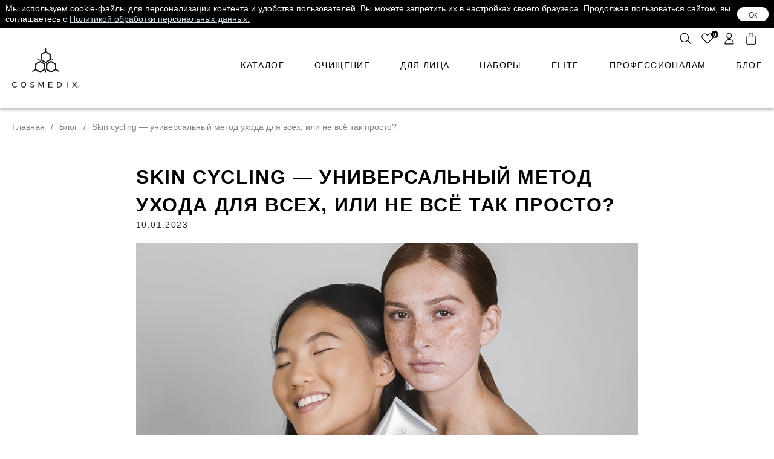

--- FILE ---
content_type: text/html; charset=UTF-8
request_url: https://cosmedix-russia.ru/blog/skin-cycling-universalnyy-metod-ukhoda-dlya-vsekh-ili-ne-vsye-tak-prosto/
body_size: 26427
content:
<!DOCTYPE html>
<html>
<head>
    <!-- Yandex.Metrika counter -->
    <script type="text/javascript"  data-lighthouse-optimize data-skip-moving="true">
        (function(m,e,t,r,i,k,a){m[i]=m[i]||function(){(m[i].a=m[i].a||[]).push(arguments)};
            m[i].l=1*new Date();k=e.createElement(t),a=e.getElementsByTagName(t)[0],k.async=1,k.src=r,a.parentNode.insertBefore(k,a)})
        (window, document, "script", "https://mc.yandex.ru/metrika/tag.js", "ym");

        ym(69519376, "init", {
            clickmap:true,
            trackLinks:true,
            accurateTrackBounce:true,
            webvisor:true,
            ecommerce:"dataLayer"
        });

            </script>
    <!-- /Yandex.Metrika counter -->
    <!-- Pixel -->
        <!-- /Pixel -->
            <script data-skip-moving src="/local/templates/cosmedix_new2/js/sovetnik-fix.js"></script>
    <title>Skin cycling — универсальный метод ухода для всех, или не всё так просто?</title>
    <meta name="viewport" content="initial-scale=1.0">
    <meta charset="utf-8">
    <link rel="shortcut icon" type="image/x-icon" href="/assets/images/favicon.png" />
    <script type="text/javascript" data-skip-moving="true">(function(w, d, n) {var cl = "bx-core";var ht = d.documentElement;var htc = ht ? ht.className : undefined;if (htc === undefined || htc.indexOf(cl) !== -1){return;}var ua = n.userAgent;if (/(iPad;)|(iPhone;)/i.test(ua)){cl += " bx-ios";}else if (/Windows/i.test(ua)){cl += ' bx-win';}else if (/Macintosh/i.test(ua)){cl += " bx-mac";}else if (/Linux/i.test(ua) && !/Android/i.test(ua)){cl += " bx-linux";}else if (/Android/i.test(ua)){cl += " bx-android";}cl += (/(ipad|iphone|android|mobile|touch)/i.test(ua) ? " bx-touch" : " bx-no-touch");cl += w.devicePixelRatio && w.devicePixelRatio >= 2? " bx-retina": " bx-no-retina";var ieVersion = -1;if (/AppleWebKit/.test(ua)){cl += " bx-chrome";}else if (/Opera/.test(ua)){cl += " bx-opera";}else if (/Firefox/.test(ua)){cl += " bx-firefox";}ht.className = htc ? htc + " " + cl : cl;})(window, document, navigator);</script>


<link href="/bitrix/js/ui/design-tokens/dist/ui.design-tokens.css?173470109124720" type="text/css"  rel="stylesheet" />
<link href="/bitrix/js/ui/fonts/opensans/ui.font.opensans.css?17347010922555" type="text/css"  rel="stylesheet" />
<link href="/bitrix/js/main/popup/dist/main.popup.bundle.css?173470108929861" type="text/css"  rel="stylesheet" />
<link href="/bitrix/js/dalliservicecom.delivery/css/dalliservicecom.css?17347010732873" type="text/css"  rel="stylesheet" />
<link href="/bitrix/cache/css/s1/cosmedix_new2/template_4cc54eeb396c948f1b7221f05411a6cc/template_4cc54eeb396c948f1b7221f05411a6cc_v1.css?1759233269134382" type="text/css"  data-template-style="true" rel="stylesheet" />







<style>.grecaptcha-badge {display: none;}</style>
</head>
<body>
        <!-- Top.Mail.Ru counter -->
        <noscript><div><img src="https://top-fwz1.mail.ru/counter?id=3239349;js=na" style="position:absolute;left:-9999px;" alt="Top.Mail.Ru" /></div></noscript>
    <!-- /Top.Mail.Ru counter -->
    <noscript><div><img src="https://mc.yandex.ru/watch/69519376" style="position:absolute; left:-9999px;" alt="" /></div></noscript>
    <noscript><img src="https://vk.com/rtrg?p=VK-RTRG-1443540-cVByJ" style="position:fixed; left:-999px;" alt=""/></noscript>
    <div class="hidden">
        <svg xmlns="http://www.w3.org/2000/svg" xmlns:xlink="http://www.w3.org/1999/xlink">
            <defs>
                <clipPath id="clip0_2548_18748">
                    <rect width="40" height="22" fill="white"/>
                </clipPath>
            </defs>
            <symbol id="icon-arrow-left" viewBox="0 0 30 49">
                <path d="M28 47L2 24.5L28 2" fill="transparent" stroke="currentColor" stroke-width="2" stroke-linecap="square"/>
            </symbol>
            <symbol id="icon-arrow-next" viewBox="0 0 21 8">
                <path d="M20.3536 4.35355C20.5488 4.15829 20.5488 3.84171 20.3536 3.64645L17.1716 0.464466C16.9763 0.269204 16.6597 0.269204 16.4645 0.464466C16.2692 0.659728 16.2692 0.976311 16.4645 1.17157L19.2929 4L16.4645 6.82843C16.2692 7.02369 16.2692 7.34027 16.4645 7.53553C16.6597 7.7308 16.9763 7.7308 17.1716 7.53553L20.3536 4.35355ZM0 4.5H20V3.5H0V4.5Z" fill="white"/>
            </symbol>
            <symbol id="icon-arrow-right" viewBox="0 0 30 49">
                <path d="M2 2L28 24.5L2 47" fill="transparent" stroke="currentColor" stroke-width="2" stroke-linecap="square"/>
            </symbol>
            <symbol id="icon-avatar" viewBox="0 0 17 20">
                <path d="M8.45043 10.7754C4.25886 10.7754 0.848633 14.4012 0.848633 18.8582C0.848633 19.1615 1.07979 19.4077 1.36539 19.4077H15.5351C15.8204 19.4077 16.0519 19.1615 16.0519 18.8582C16.0519 14.4012 12.6416 10.7754 8.45043 10.7754ZM1.90247 18.3087C2.16704 14.7137 5.00299 11.8743 8.45043 11.8743C11.8979 11.8743 14.7338 14.7137 14.998 18.3087H1.90247Z" fill="currentColor"/>
                <path d="M8.32599 10.0502C10.7868 10.0502 12.7887 7.92148 12.7887 5.30486C12.7887 2.68825 10.7864 0.55957 8.32599 0.55957C5.86519 0.55957 3.86328 2.68825 3.86328 5.30486C3.86328 7.92148 5.86519 10.0502 8.32599 10.0502ZM8.32599 1.65853C10.2166 1.65853 11.7552 3.29414 11.7552 5.30486C11.7552 7.31522 10.2166 8.9512 8.32599 8.9512C6.435 8.9512 4.89679 7.31559 4.89679 5.30486C4.89679 3.29414 6.435 1.65853 8.32599 1.65853Z" fill="currentColor"/>
            </symbol>
            <symbol id="icon-favorites" viewBox="0 0 20 19">
                <path d="M10.0079 4.24155L8.69692 2.88143C6.89803 1.03952 3.98144 1.03952 2.18255 2.88143C0.38365 4.72333 0.38365 7.70964 2.18255 9.55154L10.0079 17.3333L17.8175 9.55154C19.6164 7.70964 19.6164 4.72333 17.8175 2.88143C16.0186 1.03952 13.1021 1.03952 11.3032 2.88143L10.0079 4.24155Z" fill="transparent" stroke="currentColor" stroke-width="1.2" stroke-miterlimit="10"/>
            </symbol>
            <symbol id="icon-basket" viewBox="0 0 18 20">
                <path d="M12.6881 4.91304V3.65283C12.6881 1.93435 11.2089 0.55957 9.35992 0.55957H8.68197C6.83297 0.55957 5.35376 1.93435 5.35376 3.65283V4.91304H1.77903L1.05176 17.58C1.05176 18.7256 2.0379 19.6994 3.3322 19.6994H14.7713C16.004 19.6994 17.0518 18.7256 17.0518 17.58L16.3245 4.91304H12.6881ZM6.09336 3.65283C6.09336 2.33533 7.26438 1.30424 8.62032 1.30424H9.29831C10.7159 1.30424 11.8253 2.39261 11.8253 3.65283V4.91304H6.09336V3.65283ZM16.1889 17.5227C16.1889 18.2674 15.5109 18.8975 14.7097 18.8975H3.27054C2.46931 18.8975 1.79137 18.2674 1.79137 17.5227L2.51864 5.60043H5.29214V8.17815H6.09336V5.60043H11.8253V8.17815H12.6265V5.60043H15.4L16.1273 17.5227H16.1889Z" fill="currentColor" stroke="currentColor" stroke-width="0.2" stroke-miterlimit="10"/>
            </symbol>
            <symbol id="icon-check" viewBox="0 0 19 25">
                <path d="M1.875 8.74074L7.875 20L16.875 1" fill="transparent" stroke="currentColor" stroke-width="4"/>
            </symbol>
            <symbol id="icon-chevron-left" viewBox="0 0 11 16">
                <path d="M2 2.25L9 8.25L2 14.25" fill="transparent" stroke="currentColor" stroke-width="2" stroke-linecap="square"/>
            </symbol>
            <symbol id="icon-close" viewBox="0 0 29 29">
                <rect x="26.3359" width="2" height="37.2395" transform="rotate(45 26.3359 0)" fill="currentColor"/>
                <rect width="2" height="37.2395" transform="matrix(-0.707107 0.707107 0.707107 0.707107 1.88281 0)" fill="currentColor"/>
            </symbol>
            <symbol id="icon-delivery" viewBox="0 0 40 22">
                <g clip-path="url(#clip0_2548_18748)">
                    <path d="M0 7.01589C0.260892 6.93123 0.521785 6.7725 0.782677 6.7725C2.09757 6.75134 3.41247 6.76192 4.72737 6.76192C5.22828 6.76192 5.49961 6.99473 5.48917 7.39684C5.47874 7.78837 5.21785 8.02118 4.74824 8.02118C3.3916 8.03176 2.03496 8.04234 0.688756 8.0106C0.45917 8.0106 0.229585 7.8307 0 7.72488C0 7.49208 0 7.24869 0 7.01589Z" fill="currentColor"/>
                    <path d="M30.1174 5.59788C31.5993 5.59788 33.029 5.61905 34.4482 5.5873C35.2831 5.57672 35.857 5.90476 36.2536 6.65608C37.2867 8.58201 38.3512 10.4974 39.4052 12.4021C39.8017 13.1217 40.0104 13.8836 40 14.709C39.9896 15.7566 40 16.7937 40 17.8413C40 18.7196 39.593 19.164 38.7373 19.1323C38.1216 19.1111 37.7563 19.1746 37.5059 19.9048C37.0467 21.2487 35.617 22.0741 34.2499 21.9788C32.7785 21.8836 31.5784 20.9524 31.1401 19.545C31.0983 19.418 31.067 19.3016 31.0149 19.1323C30.347 19.1323 29.6895 19.1323 29.0216 19.1323C26.0475 19.1323 23.0733 19.1323 20.0991 19.1217C19.8174 19.1217 19.6713 19.1746 19.5878 19.4815C19.1599 20.963 17.8346 21.9577 16.3214 21.9683C14.8395 21.9788 13.4829 20.9735 13.0446 19.4921C12.9611 19.1958 12.8463 19.1005 12.5437 19.1111C10.9366 19.1323 9.33994 19.1217 7.73284 19.1217C7.09627 19.1217 6.89799 18.9101 6.89799 18.2646C6.89799 17.0794 6.89799 15.8836 6.89799 14.6984C6.89799 14.5608 6.89799 14.4127 6.89799 14.2328C6.71015 14.2328 6.57448 14.2328 6.43882 14.2328C5.03 14.2328 3.62118 14.2328 2.21236 14.2328C1.71145 14.2328 1.42969 14 1.42969 13.6085C1.42969 13.2169 1.72189 12.9735 2.21236 12.9735C4.75867 12.9735 7.29455 12.9735 9.84085 12.9735C9.93477 12.9735 10.0287 12.9841 10.1122 12.9947C10.4566 13.0794 10.634 13.3016 10.6131 13.6508C10.5922 14 10.3835 14.2222 10.0391 14.2328C9.43386 14.2434 8.81816 14.2328 8.18158 14.2328C8.18158 15.4603 8.18158 16.6349 8.18158 17.8624C8.75554 17.8624 9.30863 17.8624 9.87216 17.8624C10.8009 17.8624 11.7297 17.8624 12.6481 17.8624C12.8568 17.8624 12.9611 17.8201 13.0237 17.5873C13.4829 16.0106 14.7874 15.0159 16.3423 15.0159C17.8763 15.0159 19.1808 16.0212 19.64 17.5767C19.6921 17.7566 19.7339 17.873 19.9635 17.873C22.8855 17.8624 25.8075 17.8624 28.7294 17.8624C28.7503 17.8624 28.7816 17.8519 28.8442 17.8307C28.8442 12.3386 28.8442 6.8254 28.8442 1.29101C21.9671 1.29101 15.09 1.29101 8.18158 1.29101C8.18158 1.91534 8.18158 2.53968 8.18158 3.21693C8.31724 3.22751 8.45291 3.2381 8.58857 3.2381C9.6217 3.2381 10.6548 3.2381 11.6775 3.2381C12.1784 3.2381 12.4602 3.4709 12.4602 3.87302C12.4602 4.26455 12.1784 4.50794 11.6775 4.50794C9.23558 4.50794 6.80407 4.50794 4.36212 4.50794C4.2995 4.50794 4.22645 4.50794 4.16384 4.49735C3.80902 4.45503 3.569 4.21164 3.569 3.8836C3.569 3.53439 3.80902 3.25926 4.18471 3.24868C4.91521 3.22751 5.64571 3.2381 6.3762 3.2381C6.53274 3.2381 6.68927 3.2381 6.89799 3.2381C6.89799 2.60317 6.89799 2 6.89799 1.39683C6.88755 0.412698 7.28411 0 8.25463 0C15.0796 0 21.8941 0 28.719 0C29.7104 0 30.1174 0.42328 30.1174 1.42857C30.1174 2.65608 30.1174 3.8836 30.1174 5.12169C30.1174 5.25926 30.1174 5.40741 30.1174 5.59788ZM30.1487 17.8413C30.9418 17.9471 30.9418 17.9471 31.2027 17.2698C31.7036 15.9259 32.9663 15.037 34.3752 15.0265C35.8048 15.0159 37.078 15.8836 37.6102 17.2381C37.8711 17.8942 37.8711 17.8942 38.5912 17.873C38.6433 17.873 38.6851 17.8519 38.7686 17.8413C38.7686 16.7831 38.7581 15.746 38.7686 14.6984C38.779 14.0952 38.6329 13.5556 38.3407 13.037C37.2867 11.1217 36.2223 9.20635 35.1787 7.29101C35.0117 6.98413 34.8239 6.85714 34.4691 6.85714C33.1646 6.87831 31.8602 6.86772 30.5557 6.86772C30.4305 6.86772 30.3052 6.87831 30.1591 6.88889C30.1487 10.5503 30.1487 14.1799 30.1487 17.8413ZM14.1612 18.4868C14.1612 19.746 15.09 20.7196 16.311 20.7302C17.5111 20.7407 18.4816 19.7354 18.4712 18.4974C18.4712 17.2804 17.5111 16.3069 16.311 16.3069C15.1109 16.2963 14.1508 17.2698 14.1612 18.4868ZM36.5562 18.5291C36.5562 17.2698 35.617 16.2963 34.4065 16.2963C33.2064 16.2963 32.2463 17.2698 32.2463 18.4868C32.2463 19.746 33.1855 20.709 34.4065 20.7302C35.5753 20.7407 36.5562 19.746 36.5562 18.5291Z" fill="currentColor"/>
                    <path d="M8.13981 10.1058C8.31722 10.1058 8.46332 10.1058 8.59898 10.1058C11.114 10.1058 13.629 10.1058 16.144 10.1058C16.4571 10.1058 16.7179 10.1587 16.8745 10.4656C17.0623 10.8465 16.8327 11.3015 16.4049 11.365C16.2796 11.3862 16.144 11.3756 16.0188 11.3756C12.5228 11.3756 9.02684 11.3756 5.53089 11.3756C5.42653 11.3756 5.32218 11.3756 5.21782 11.3756C4.84213 11.3439 4.61255 11.0899 4.61255 10.7301C4.62298 10.3703 4.86301 10.1269 5.23869 10.1164C5.77091 10.1058 6.30313 10.1164 6.88753 10.1164C6.88753 9.74599 6.88753 9.40737 6.88753 9.06874C6.88753 8.25393 6.88753 7.42853 6.88753 6.61371C6.88753 6.1481 7.12755 5.86239 7.50323 5.85181C7.87892 5.85181 8.12937 6.1481 8.13981 6.60313C8.15025 7.619 8.13981 8.63488 8.13981 9.66133C8.13981 9.78832 8.13981 9.92588 8.13981 10.1058Z" fill="currentColor"/>
                </g>
            </symbol>
            <symbol id="icon-facebook" viewBox="0 0 13 24">
                <path d="M12.4914 0.599609H9.49975C5.86625 0.599609 3.51975 2.8863 3.51975 6.42641V8.6901H0.508625C0.2275 8.6901 0 8.90694 0 9.17471V13.068C0 13.3358 0.2275 13.551 0.508625 13.551H3.51975V23.1166C3.51975 23.3828 3.74725 23.5996 4.02675 23.5996H8.268C8.55075 23.5996 8.77825 23.3828 8.77825 23.1166V13.5493H12.4897C12.7709 13.5493 12.9984 13.3341 12.9984 13.0664L13 9.17471C12.9993 9.11073 12.9857 9.04756 12.96 8.98909C12.9343 8.93061 12.897 8.87807 12.8505 8.83466C12.7531 8.74265 12.6247 8.69155 12.4914 8.69175H8.77825V6.83545C8.77825 5.74139 9.05287 5.18614 10.5544 5.18614L12.4914 5.17957C12.7709 5.17957 12.9984 4.96437 12.9984 4.6966V1.08257C13 0.816451 12.7725 0.599609 12.4914 0.599609Z" fill="currentColor"/>
            </symbol>
            <symbol id="icon-instagram" viewBox="0 0 19 20">
                <path d="M5.42857 0.599609H13.5714C15.0112 0.599609 16.392 1.17155 17.41 2.1896C18.4281 3.20766 19 4.58843 19 6.02818V14.171C19 15.6108 18.4281 16.9916 17.41 18.0096C16.392 19.0277 15.0112 19.5996 13.5714 19.5996H5.42857C3.98882 19.5996 2.60805 19.0277 1.58999 18.0096C0.571937 16.9916 0 15.6108 0 14.171V6.02818C0 4.58843 0.571937 3.20766 1.58999 2.1896C2.60805 1.17155 3.98882 0.599609 5.42857 0.599609ZM9.5 14.171C10.5798 14.171 11.6154 13.7421 12.3789 12.9785C13.1425 12.215 13.5714 11.1794 13.5714 10.0996C13.5714 9.0198 13.1425 7.98422 12.3789 7.22067C11.6154 6.45713 10.5798 6.02818 9.5 6.02818C8.42019 6.02818 7.38461 6.45713 6.62107 7.22067C5.85752 7.98422 5.42857 9.0198 5.42857 10.0996C5.42857 11.1794 5.85752 12.215 6.62107 12.9785C7.38461 13.7421 8.42019 14.171 9.5 14.171ZM14.174 6.63075C14.3358 6.63618 14.4969 6.60901 14.648 6.55085C14.799 6.4927 14.9368 6.40475 15.0532 6.29224C15.1695 6.17973 15.262 6.04497 15.3252 5.89597C15.3884 5.74697 15.421 5.58678 15.421 5.42493C15.421 5.26309 15.3884 5.10289 15.3252 4.95389C15.262 4.80489 15.1695 4.67013 15.0532 4.55762C14.9368 4.44511 14.799 4.35716 14.648 4.29901C14.4969 4.24085 14.3358 4.21368 14.174 4.21911C13.8612 4.2296 13.5647 4.36124 13.3471 4.58623C13.1296 4.81122 13.008 5.11195 13.008 5.42493C13.008 5.73791 13.1296 6.03864 13.3471 6.26363C13.5647 6.48862 13.8612 6.62026 14.174 6.63075Z" fill="currentColor"/>
            </symbol>
            <symbol id="icon-ok" viewBox="0 0 14 24">
                <path d="M2.34297 23.5999C1.85933 23.479 1.46637 23.2372 1.22454 22.7838C0.922265 22.2397 0.982721 21.6351 1.40591 21.1817C1.67796 20.8794 1.98024 20.5771 2.28252 20.3051C3.31027 19.2773 4.33801 18.2496 5.36576 17.2218C5.48667 17.1009 5.60758 16.98 5.75872 16.7987C5.45644 16.7382 5.18439 16.708 4.91234 16.6777C3.76368 16.4964 2.64525 16.1639 1.64773 15.5291C1.22454 15.257 0.801353 14.9548 0.438619 14.592C-0.13571 14.0177 -0.13571 13.3225 0.378163 12.6877C0.831581 12.1436 1.52682 12.0227 2.19184 12.3854C2.67548 12.6574 3.15913 12.9899 3.673 13.2015C6.33305 14.3502 8.87219 14.1386 11.2904 12.5668C11.6229 12.3552 11.9857 12.1436 12.4089 12.1738C12.9832 12.1738 13.4366 12.5063 13.6784 13.1109C13.89 13.655 13.8296 14.1386 13.4064 14.5618C12.3786 15.5593 11.1695 16.1639 9.77903 16.4964C9.23493 16.6173 8.6606 16.708 8.05604 16.8289C8.17695 16.98 8.29786 17.1009 8.41877 17.2218C9.68834 18.4914 10.9277 19.761 12.1973 21.0003C12.6204 21.3933 12.8623 21.8467 12.6809 22.4513C12.4995 23.0558 12.0763 23.4488 11.4416 23.5697C11.4113 23.5697 11.4113 23.5999 11.3811 23.5999C11.2904 23.5999 11.1695 23.5999 11.0788 23.5999C10.5952 23.5092 10.2627 23.207 9.9604 22.8745C9.05356 21.9676 8.14672 21.0608 7.23989 20.154C6.90738 19.8214 6.8167 19.8214 6.48419 20.154C6.45396 20.1842 6.39351 20.2446 6.36328 20.2749C5.5169 21.1212 4.64029 21.9978 3.79391 22.8442C3.49163 23.1465 3.18935 23.4488 2.76616 23.5999C2.64525 23.5999 2.49411 23.5999 2.34297 23.5999Z" fill="currentColor"/>
                <path d="M1.04297 6.40064C1.0732 3.16626 3.70302 0.536436 6.90717 0.566664C10.1113 0.596892 12.6807 3.19649 12.6807 6.4611C12.6807 9.63502 10.0509 12.2346 6.81649 12.2346C3.67279 12.2346 1.04297 9.6048 1.04297 6.40064ZM4.03553 6.43087C4.03553 8.00272 5.3051 9.27229 6.90717 9.27229C8.50925 9.27229 9.74859 8.00272 9.74859 6.40064C9.74859 4.82879 8.44879 3.55922 6.87695 3.55922C5.27487 3.55922 4.0053 4.82879 4.03553 6.43087Z" fill="currentColor"/>
            </symbol>
            <symbol id="icon-search" viewBox="0 0 19 20">
                <path fill-rule="evenodd" clip-rule="evenodd" d="M7.28571 14.7778C10.6467 14.7778 13.3714 11.8806 13.3714 8.30667C13.3714 4.73278 10.6467 1.83556 7.28571 1.83556C3.92466 1.83556 1.2 4.73278 1.2 8.30667C1.2 11.8806 3.92466 14.7778 7.28571 14.7778ZM7.28571 16.0538C11.3095 16.0538 14.5714 12.5853 14.5714 8.30667C14.5714 4.02806 11.3095 0.55957 7.28571 0.55957C3.26192 0.55957 0 4.02806 0 8.30667C0 12.5853 3.26192 16.0538 7.28571 16.0538Z" fill="currentColor"/>
                <path fill-rule="evenodd" clip-rule="evenodd" d="M18.0001 19.6992L12.0001 13.3193L12.8486 12.417L18.8486 18.797L18.0001 19.6992Z" fill="currentColor"/>
            </symbol>
            <symbol id="icon-star" viewBox="0 0 17 15">
                <path d="M8.9219 0.0654297L11.7239 4.55568L16.9157 5.75843L13.4545 9.68739L13.8665 14.8993L8.9219 12.8947L3.97728 14.8993L4.38934 9.68739L0.845703 5.75843L6.11998 4.55568L8.9219 0.0654297Z" fill="currentColor"/>
            </symbol>
            <symbol id="icon-telegram" viewBox="0 0 23 20">
                <path d="M0 8.66923C0.19221 8.27714 0.546598 8.06922 0.937026 7.9207C2.47471 7.32663 4.02441 6.74444 5.56209 6.15631C10.8479 4.14834 16.1337 2.14632 21.4255 0.138354C21.5516 0.0908285 21.6837 0.0492435 21.8099 0.0314213C22.5187 -0.069571 23.0232 0.35222 22.9992 1.09481C22.9872 1.57601 22.879 2.06315 22.7769 2.53841C21.6897 7.60584 20.5965 12.6733 19.5034 17.7407C19.4493 17.9962 19.3592 18.2576 19.2391 18.4892C19.0048 18.9407 18.5964 19.113 18.1038 18.9645C17.8636 18.8932 17.6233 18.7863 17.4191 18.6437C15.7673 17.4615 14.1275 16.2615 12.4877 15.0733C12.4216 15.0258 12.3555 14.9783 12.2714 14.9189C12.2054 14.9783 12.1453 15.0258 12.0852 15.0793C11.2443 15.8753 10.4034 16.6654 9.56847 17.4615C9.32221 17.6991 9.03389 17.8358 8.64947 17.8298C8.6735 17.509 8.69151 17.1942 8.71554 16.8793C8.81765 15.4892 8.91376 14.0931 9.02188 12.703C9.02788 12.602 9.09396 12.4772 9.17204 12.4059C12.3555 9.56628 15.545 6.72662 18.7345 3.88695C18.7585 3.86913 18.7886 3.85131 18.8006 3.82754C18.8606 3.71467 18.9147 3.60774 18.9748 3.49486C18.8366 3.4711 18.6925 3.39981 18.5663 3.42357C18.4102 3.45328 18.26 3.54239 18.1218 3.62556C14.1515 6.08502 10.1872 8.54448 6.22281 10.998C6.13271 11.0515 5.99456 11.0812 5.89846 11.0515C4.21061 10.5406 2.52877 10.0178 0.840921 9.50093C0.498546 9.394 0.186204 9.24548 0 8.91874C0 8.84745 0 8.75834 0 8.66923Z" fill="currentColor"/>
            </symbol>
            <symbol id="icon-vk" viewBox="0 0 28 17">
                <path d="M27.9872 15.7294C27.8084 16.2605 27.5529 16.478 26.9781 16.4972C25.7198 16.5356 24.4616 16.5228 23.2097 16.5932C22.1175 16.6571 21.2553 16.2413 20.5208 15.4991C19.9268 14.8977 19.3775 14.2451 18.7963 13.6308C18.5855 13.4069 18.3428 13.2086 18.0873 13.0358C17.653 12.7415 17.3337 12.7991 16.9824 13.183C16.58 13.6244 16.4714 14.1811 16.4011 14.7441C16.3692 15.0256 16.3692 15.3071 16.35 15.5887C16.3117 16.1261 16.0499 16.446 15.5133 16.4908C14.9257 16.5356 14.3317 16.5228 13.7378 16.5228C13.3226 16.5228 12.901 16.5164 12.4859 16.4652C11.1255 16.2861 9.92469 15.7102 8.76864 14.9744C7.33794 14.0723 6.25214 12.8439 5.24938 11.5003C3.14805 8.68508 1.53213 5.60759 0.120591 2.40852C-0.160439 1.77511 0.0503333 1.42321 0.74652 1.36563C1.18084 1.32724 1.62154 1.34004 2.05586 1.33364C2.93727 1.32724 3.82507 1.32724 4.70648 1.32084C5.30048 1.32084 5.70286 1.58317 5.96473 2.1398C6.67369 3.61777 7.40181 5.08294 8.15548 6.53531C8.46845 7.14314 8.87083 7.69977 9.41373 8.13485C9.53508 8.23082 9.66282 8.32039 9.80334 8.37797C10.1546 8.53153 10.4867 8.44196 10.6081 8.08366C10.7678 7.5974 10.8891 7.08555 10.953 6.5801C11.1127 5.39005 11.0744 4.2 10.8316 3.01635C10.6911 2.31895 10.2632 1.94786 9.59256 1.8007C9.48398 1.77511 9.38818 1.71113 9.28599 1.66634C9.34347 1.56397 9.38179 1.44881 9.45844 1.36563C9.73947 1.04572 10.0971 0.85378 10.5187 0.789799C12.0963 0.559467 13.6739 0.521078 15.2515 0.770605C16.0435 0.898567 16.3053 1.17369 16.382 2.03743C16.4459 2.76042 16.382 3.49621 16.3756 4.22559C16.3628 5.17251 16.3437 6.11944 16.3564 7.07276C16.3564 7.34788 16.4203 7.63579 16.5225 7.89812C16.7333 8.44835 17.1931 8.56352 17.6083 8.14124C18.0554 7.68058 18.4961 7.20072 18.8665 6.67607C19.8565 5.26849 20.6421 3.75213 21.2745 2.1526C21.5491 1.4552 21.6832 1.37843 22.4369 1.37843C23.9059 1.36563 25.3685 1.34644 26.8376 1.33364C27.0292 1.33364 27.2208 1.34644 27.406 1.39122C27.6806 1.44881 27.917 1.57677 28 1.87748C28 2.00544 28 2.13341 28 2.26137C27.8212 2.67725 27.6743 3.10592 27.4635 3.5026C26.7609 4.82702 25.8156 5.98508 24.9214 7.18152C24.4616 7.80214 24.0081 8.42916 23.5929 9.08177C23.3439 9.46566 23.3758 9.89433 23.644 10.2654C23.8293 10.5213 24.0528 10.7517 24.2764 10.982C25.0492 11.7626 25.8603 12.5112 26.6012 13.3301C27.2208 14.0083 27.8531 14.7057 28 15.6782C27.9872 15.691 27.9872 15.7102 27.9872 15.7294Z" fill="currentColor"/>
            </symbol>
            <symbol id="icon-youtube" viewBox="0 0 22 17">
                <path d="M21.142 1.97294C20.35 0.996943 18.8815 0.599609 16.082 0.599609H5.918C3.0525 0.599609 1.562 1.02361 0.77 2.06228C-5.96046e-08 3.07561 0 4.56628 0 6.63161V10.5676C0 14.5676 0.91575 16.5996 5.918 16.5996H16.082C18.5103 16.5996 19.8564 16.2489 20.7267 15.3863C21.6191 14.5049 22 13.0636 22 10.5676V6.63161C22 4.45428 21.9409 2.95294 21.142 1.97294ZM14.124 9.14361L9.50813 11.6369C9.40089 11.6947 9.27942 11.7231 9.15681 11.7188C9.03419 11.7146 8.9151 11.678 8.81238 11.6129C8.70612 11.5443 8.61918 11.451 8.5594 11.3416C8.49963 11.2322 8.4689 11.1101 8.47 10.9863V6.01561C8.47 5.75961 8.59925 5.52228 8.811 5.38894C8.91367 5.32375 9.03278 5.28706 9.15542 5.28282C9.27806 5.27859 9.39956 5.30699 9.50675 5.36494L14.1226 7.84228C14.3564 7.96761 14.5049 8.21828 14.5049 8.49161C14.5068 8.6233 14.4726 8.75312 14.4056 8.86771C14.3387 8.9823 14.2415 9.07754 14.124 9.14361Z" fill="currentColor"/>
            </symbol>
            <symbol id="icon-dzen" viewBox="0 0 32 32">
                <path fill="#fff" style="fill: var(--color1, #fff)" d="M15.52 0c-8.458 0.249-15.27 7.061-15.52 15.52 6.485-0.080 10.132-0.524 12.562-2.957 2.434-2.432 2.877-6.078 2.957-12.562z"></path>
                <path fill="#fff" style="fill: var(--color1, #fff)" d="M16.48 0c0.080 6.485 0.524 10.132 2.957 12.562 2.432 2.433 6.077 2.877 12.562 2.957-0.249-8.458-7.061-15.27-15.52-15.52z"></path>
                <path fill="#fff" style="fill: var(--color1, #fff)" d="M32 16.48c-6.485 0.080-10.132 0.524-12.562 2.957-2.434 2.432-2.877 6.077-2.957 12.562 8.458-0.249 15.27-7.061 15.52-15.52z"></path>
                <path fill="#fff" style="fill: var(--color1, #fff)" d="M15.52 32c-0.080-6.485-0.524-10.132-2.957-12.562-2.432-2.433-6.077-2.877-12.562-2.957 0.249 8.458 7.062 15.27 15.52 15.52z"></path>
            </symbol>
        </svg>
    </div>
    <div class="wrap-all">
        <div class="wrap-content">
                                    <div class="header-wrapper js-header-wrapper">
                <header class="header js-header">
                    <div class="cookie-policy" data-role="cookie.policy" data-visible="true" style="display: none;">
                        <div class="news-detail-common">
                            <div class="cookie-policy-content">
                                <div class="cookie-policy-text">
                                    <div class="news-detail-common">
    Мы используем cookie-файлы для персонализации контента и удобства пользователей. Вы можете запретить их в настройках своего браузера. Продолжая пользоваться сайтом, вы соглашаетесь с <a href="/privacy/">Политикой обработки персональных данных.</a></div>                                </div>
                                <div class="cookie-policy-button" data-role="cookie.policy.accept">Ок</div>
                            </div>
                        </div>
                    </div>
                    <div class="content">
                        <div class="g-row g-row_t-bottom g-row_middle">
                            <div class="g-col t-show">
                                <div class="header-icons">
                                    <div class="header-icons__item">
                                        <div class="burger js-main-menu-burger">
                                            <span class="burger__line"></span>
                                            <span class="burger__line"></span>
                                            <span class="burger__line"></span>
                                        </div>
                                    </div>
                                    <div class="header-icons__item">
                                        <div class="header-icons__button js-main-search-button">
                                            <span class="icon">
                                                <svg>
                                                    <use xlink:href="#icon-search"></use>
                                                </svg>
                                            </span>
                                        </div>
                                    </div>
                                </div>
                            </div>
                            <div class="g-col g-col_t-full">
                                <a href="/" class="logo">
                                                                        <img src="/local/templates/cosmedix_new2/css/img/logo.svg" loading="lazy" alt="logo">
                                </a>
                            </div>
                            <div class="g-col g-col_full g-col_t-auto">
                                <div class="header-icons">
                                    <div class="header-icons__item t-hidden">
                                        <div class="header-icons__button js-main-search-button">
                                            <span class="icon">
                                                <svg>
                                                    <use xlink:href="#icon-search"></use>
                                                </svg>
                                            </span>
                                        </div>
                                    </div>
                                    <div class="header-icons__item">
                                        <a href="/personal/favorites/" class="header-icons__button">
                                            <span class="icon">
                                                <svg><use xlink:href="#icon-favorites"></use></svg>
                                            </span>
                                            <span data-role="favorite.counter">
                                                0                                            </span>
                                        </a>
                                    </div>
                                    <div class="header-icons__item">
                                        <a href="/personal/private/" class="header-icons__button">
                                            <span class="icon">
                                                <svg>
                                                    <use xlink:href="#icon-avatar"></use>
                                                </svg>
                                            </span>
                                        </a>
                                    </div>
                                    <div class="header-icons__item">
                                        <div class="header-icons__button js-basket-button" data-button="basket">
                                            <span class="icon">
                                                <svg>
                                                    <use xlink:href="#icon-basket"></use>
                                                </svg>
                                            </span>
                                            <span id="basketQtyHeader" class="header-icons__counter" data-count="0">
                                                0                                            </span>
                                        </div>
                                    </div>
                                </div>

                                
    <div class="main-menu">
                    <div class="main-menu__item">
                <a href="/catalog/" class="main-menu__link">каталог</a>

                                    <div class="main-menu-dropdown">
	<div class="main-menu-dropdown__item main-menu-dropdown__item_banner">
 <a href="/bestsellery/" class="main-menu-dropdown__link main-menu-dropdown__link_banner" style="background-image: url('/upload/images/dropdown-banner1.png');">
		БЕСТСЕЛЛЕРЫ </a>
	</div>
	<div class="main-menu-dropdown__wrapper">
		<div class="main-menu-dropdown__item">
			<div class="main-menu-list">
				<div class="main-menu-list__item">
 <a href="/catalog/dlya-litsa/" class="main-menu-dropdown__link">Для ЛИЦа</a>
				</div>
				<div class="main-menu-list__item">
 <a href="/catalog/ochishchenie/" class="main-menu-dropdown__sublink">Очищение</a>
				</div>
				<div class="main-menu-list__item">
 <a href="/catalog/kremy/" class="main-menu-dropdown__sublink">Кремы</a>
				</div>
				<div class="main-menu-list__item">
 <a href="/catalog/syvorotki/" class="main-menu-dropdown__sublink">Сыворотки</a>
				</div>
				<div class="main-menu-list__item">
 <a href="/catalog/maski/" class="main-menu-dropdown__sublink">Маски</a>
				</div>
				<div class="main-menu-list__item">
 <a href="/catalog/bustery/" class="main-menu-dropdown__sublink">Бустеры</a>
				</div>
				<div class="main-menu-list__item">
 <a href="/catalog/spf/" class="main-menu-dropdown__sublink">SPF</a>
				</div>
				<div class="main-menu-list__item">
 <a href="/catalog/ukhod-dlya-glaz-i-gub/" class="main-menu-dropdown__sublink">Для глаз и губ</a>
				</div>
				<div class="main-menu-list__item">
 <a href="/catalog/nabory/" class="main-menu-dropdown__sublink">Наборы</a>
				</div>
				<div class="main-menu-list__item">
 <a href="/catalog/elit/" class="main-menu-dropdown__sublink">Линия ELITE</a>
				</div>
			</div>
		</div>
		<div class="main-menu-dropdown__item">
			<div class="main-menu-list">
				<div class="main-menu-list__item">
					<div class="main-menu-dropdown__link">
						 ПОТРЕБНОСТИ
					</div>
				</div>
				<div class="main-menu-list__item">
 <a href="/catalog/sukhaya/" class="main-menu-dropdown__sublink">Увлажнение</a>
				</div>
				<div class="main-menu-list__item">
 <a href="/catalog/pigmentatsiya/" class="main-menu-dropdown__sublink">Пигментация</a>
				</div>
				<div class="main-menu-list__item">
 <a href="/catalog/akne/" class="main-menu-dropdown__sublink">Акне</a>
				</div>
				<div class="main-menu-list__item">
 <a href="/catalog/pokrasneniya-i-razdrazheniya/" class="main-menu-dropdown__sublink">Покраснения и раздражения</a>
				</div>
				<div class="main-menu-list__item">
 <a href="/catalog/morshchiny-i-zalomy/" class="main-menu-dropdown__sublink">Морщины и заломы</a>
				</div>
			</div>
		</div>
		<div class="main-menu-dropdown__item">
			<div class="main-menu-list">
				<div class="main-menu-list__item">
 <a href="/catalog/tip-kozhi/" class="main-menu-dropdown__link">ТИП КОЖИ</a>
				</div>
				<div class="main-menu-list__item">
 <a href="/catalog/normalnaya/" class="main-menu-dropdown__sublink">Нормальная</a>
				</div>
				<div class="main-menu-list__item">
 <a href="/catalog/sukhaya/" class="main-menu-dropdown__sublink">Сухая</a>
				</div>
				<div class="main-menu-list__item">
 <a href="/catalog/zhirnaya/" class="main-menu-dropdown__sublink">Жирная / Комбинированная</a>
				</div>
				<div class="main-menu-list__item">
 <a href="/catalog/chuvstvitelnaya/" class="main-menu-dropdown__sublink">Чувствительная</a>
				</div>
				<div class="main-menu-list__item">
 <a href="/catalog/problemnaya/" class="main-menu-dropdown__sublink">Проблемная</a>
				</div>
				<div class="main-menu-list__item">
 <a href="/catalog/zrelaya/" class="main-menu-dropdown__sublink">Зрелая</a>
				</div>
			</div>
		</div>
		<div class="main-menu-dropdown__item">
			<div class="main-menu-list">
				<div class="main-menu-list__item">
 <a href="/catalog/dlya-tela/" class="main-menu-dropdown__link">Для тела</a>
				</div>
				<div class="main-menu-list__item">
 <a href="/catalog/novinki/" class="main-menu-dropdown__link">Новинки </a>
				</div>
				<div class="main-menu-list__item">
 <a href="/blog/aktsii/" class="main-menu-dropdown__link">Акции</a>
				</div>
				<div class="main-menu-list__item">
 <a href="/catalog/podarki/" class="main-menu-dropdown__link">Подарки</a>
				</div>
			</div>
		</div>
	</div>
	<div class="main-menu-dropdown__item main-menu-dropdown__item_banner">
 <a href="/catalog/novinki/" class="main-menu-dropdown__link main-menu-dropdown__link_banner" style="background-image: url('/upload/images/dropdown-banner2.png');">
		НОВИНКИ </a>
	</div>
</div>
 <br>                            </div>
                    <div class="main-menu__item">
                <a href="/catalog/ochishchenie/" class="main-menu__link">очищение</a>

                            </div>
                    <div class="main-menu__item">
                <a href="/catalog/dlya-litsa/" class="main-menu__link">для лица</a>

                                    <div class="main-menu-dropdown">
    <div class="main-menu-dropdown__wrapper" style="max-width: 925px; min-width: 800px;">
        <div class="main-menu-dropdown__item">
            <div class="main-menu-list">
                <div class="main-menu-list__item">
                    <a href="/catalog/produkty/" class="main-menu-dropdown__link">Продукты</a>
                </div>

                <div class="main-menu-list__item">
                    <a href="/catalog/ochishchenie_1/" class="main-menu-dropdown__sublink">Очищение</a>
                </div>

                <div class="main-menu-list__item">
                    <a href="/catalog/kremy/" class="main-menu-dropdown__sublink">Кремы</a>
                </div>

                <div class="main-menu-list__item">
                    <a href="/catalog/syvorotki/" class="main-menu-dropdown__sublink">Сыворотки</a>
                </div>

                <div class="main-menu-list__item">
                    <a href="/catalog/maski/" class="main-menu-dropdown__sublink">Маски</a>
                </div>

                <div class="main-menu-list__item">
                    <a href="/catalog/bustery/" class="main-menu-dropdown__sublink">Бустеры</a>
                </div>

                <div class="main-menu-list__item">
                    <a href="/catalog/spf/" class="main-menu-dropdown__sublink">SPF</a>
                </div>

                <div class="main-menu-list__item">
                    <a href="/catalog/ukhod-dlya-glaz-i-gub/" class="main-menu-dropdown__sublink">Для глаз и губ</a>
                </div>

                <div class="main-menu-list__item">
                    <a href="/catalog/nabory/" class="main-menu-dropdown__sublink">Наборы</a>
                </div>
            </div>
        </div>

        <div class="main-menu-dropdown__item">
            <div class="main-menu-list">
                <div class="main-menu-list__item">
                    <div class="main-menu-dropdown__link">Потребности</div>
                </div>

                <div class="main-menu-list__item">
                    <a href="/catalog/sukhaya/" class="main-menu-dropdown__sublink">Увлажнение</a>
                </div>

                <div class="main-menu-list__item">
                    <a href="/catalog/morshchiny-i-zalomy/" class="main-menu-dropdown__sublink">Морщины и заломы</a>
                </div>

                <div class="main-menu-list__item">
                    <a href="/catalog/pigmentatsiya/" class="main-menu-dropdown__sublink">Пигментация</a>
                </div>

                <div class="main-menu-list__item">
                    <a href="/catalog/akne/" class="main-menu-dropdown__sublink">Акне</a>
                </div>

                <div class="main-menu-list__item">
                    <a href="/catalog/pokrasneniya-i-razdrazheniya/" class="main-menu-dropdown__sublink">Покраснения и раздражения</a>
                </div>
            </div>
        </div>

        <div class="main-menu-dropdown__item">
            <div class="main-menu-list">
                <div class="main-menu-list__item">
                    <a href="/catalog/tip-kozhi/" class="main-menu-dropdown__link">Тип кожи</a>
                </div>

                <div class="main-menu-list__item">
                    <a href="/catalog/normalnaya/" class="main-menu-dropdown__sublink">Нормальная</a>
                </div>

                <div class="main-menu-list__item">
                    <a href="/catalog/sukhaya/" class="main-menu-dropdown__sublink">Сухая</a>
                </div>

                <div class="main-menu-list__item">
                    <a href="/catalog/zhirnaya/" class="main-menu-dropdown__sublink">Жирная / комбинированная</a>
                </div>

                <div class="main-menu-list__item">
                    <a href="/catalog/chuvstvitelnaya/" class="main-menu-dropdown__sublink">Чувствительная</a>
                </div>

                <div class="main-menu-list__item">
                    <a href="/catalog/problemnaya/" class="main-menu-dropdown__sublink">Проблемная</a>
                </div>

                <div class="main-menu-list__item">
                    <a href="/catalog/zrelaya/" class="main-menu-dropdown__sublink">Зрелая</a>
                </div>
            </div>
        </div>

    </div>


</div>                            </div>
                    <div class="main-menu__item">
                <a href="/catalog/nabory/" class="main-menu__link">наборы</a>

                            </div>
                    <div class="main-menu__item">
                <a href="/catalog/elit/" class="main-menu__link">ELITE</a>

                            </div>
                    <div class="main-menu__item">
                <a href="/professional/" class="main-menu__link">профессионалам</a>

                                    <div class="main-menu-dropdown js-main-menu-block main-menu-dropdown_hidden">
    <div class="main-menu-dropdown__wrapper">
        <div class="main-menu-dropdown__item">
            <div class="main-menu-list">
                <div class="main-menu-list__item">
                    <a href="/personal/cosmetologist/" class="main-menu-dropdown__sublink showReferralPopup">Клуб косметологов</a>
                </div>
            </div>
        </div>
        <div class="main-menu-dropdown__item">
            <div class="main-menu-list">
                <div class="main-menu-list__item">
                    <a href="/catalog/liniya-professionalnogo-ukhoda/" class="main-menu-dropdown__sublink showReferralPopup">Каталог профессионального ухода</a>
                </div>
            </div>
        </div>
		<div class="main-menu-dropdown__item">
            <div class="main-menu-list">
                <div class="main-menu-list__item">
                    <a href="/professional/reklamnaya-produkciya/" class="main-menu-dropdown__sublink showReferralPopup">Рекламная продукция</a>
                </div>
            </div>
        </div>
        <div class="main-menu-dropdown__item">
            <div class="main-menu-list">
                <div class="main-menu-list__item">
                    <a href="/cares/" class="main-menu-dropdown__sublink showReferralPopup">Наборы уходов</a>
                </div>
            </div>
        </div>
        <div class="main-menu-dropdown__item">
            <div class="main-menu-list">
                <div class="main-menu-list__item">
                    <a href="/professional/learning/" class="main-menu-dropdown__sublink showReferralPopup">Обучение</a>
                </div>
            </div>
        </div>
        <div class="main-menu-dropdown__item">
            <div class="main-menu-list">
                <div class="main-menu-list__item">
                    <a href="/professional/news/" class="main-menu-dropdown__sublink showReferralPopup">Новости</a>
                </div>
            </div>
        </div>
    </div>
</div>                            </div>
                    <div class="main-menu__item">
                <a href="/blog/" class="main-menu__link">БЛОГ</a>

                            </div>
            </div>
                            </div>
                        </div>
                    </div>
                    <div class="header__search js-main-search">
                        <div class="content">
                            <form class="main-search" action="/catalog/" method="get" data-role="search.form">
                                <input type="hidden" name="how" value="r">
                                <div class="main-search__wrapper">
                                    <input type="text" class="main-search__input input" name="q" placeholder="Поиск по продуктам">
                                </div>
                                <button type="submit" class="main-search__button">
                                    <span class="icon icon_28">
                                        <svg>
                                            <use xlink:href="#icon-search"></use>
                                        </svg>
                                    </span>
                                </button>
                                <div class="main-search__button js-main-search-close">
                                    <span class="icon icon_28">
                                        <svg>
                                            <use xlink:href="#icon-close"></use>
                                        </svg>
                                    </span>
                                </div>
                            </form>
                        </div>
                    </div>
                </header>
            </div>
            <div class="main-menu-mobile js-main-menu">
    <div class="main-menu__bg js-main-menu-close"></div>
    <div class="main-menu__content">
        <div class="main-menu__list fs-14">
                                            <div class="main-menu__item js-main-menu-item">
                                            <div class="main-menu__top">
                                        <a href="/catalog/" class="main-menu__link fw-bold">Каталог</a>
                                                <div class="main-menu__arrow js-main-menu-button is-active">
                                <div class="icon icon_chevron">
                                    <svg>
                                        <use xlink:href="#icon-chevron-left"></use>
                                    </svg>
                                </div>
                            </div>
                        </div>
                        <div class="main-menu-dropdown js-main-menu-block" style="display: block;">
                    <div class="main-menu-dropdown__item">
                                    <a href="/bestsellery/" class="main-menu-dropdown__sublink main-menu-dropdown__sublink_title ">
                Бестселлеры            </a>
                    </div>
                    <div class="main-menu-dropdown__item">
                            <div class="main-menu-dropdown__sub js-dropdown">
                    <div class="main-menu-dropdown__button">
                                    <a href="/catalog/dlya-litsa/" class="main-menu-dropdown__link main-menu-dropdown__sublink_title ">
                Для лица            </a>
                                    <div class="main-menu__arrow js-dropdown-button">
                            <div class="icon icon_chevron">
                                <svg>
                                    <use xlink:href="#icon-chevron-left"></use>
                                </svg>
                            </div>
                        </div>
                    </div>
                    <div class="main-menu-dropdown__block js-dropdown-block">
                        <div class="main-menu-dropdown js-main-menu-block" style="display: block;">
                    <div class="main-menu-dropdown__item">
                                    <a href="/catalog/ochishchenie/" class="main-menu-dropdown__sublink  ">
                Очищение            </a>
                    </div>
                    <div class="main-menu-dropdown__item">
                                    <a href="/catalog/kremy/" class="main-menu-dropdown__sublink  ">
                Кремы            </a>
                    </div>
                    <div class="main-menu-dropdown__item">
                                    <a href="/catalog/syvorotki/" class="main-menu-dropdown__sublink  ">
                Сыворотки            </a>
                    </div>
                    <div class="main-menu-dropdown__item">
                                    <a href="/catalog/maski/" class="main-menu-dropdown__sublink  ">
                Маски            </a>
                    </div>
                    <div class="main-menu-dropdown__item">
                                    <a href="/catalog/bustery/" class="main-menu-dropdown__sublink  ">
                Бустеры            </a>
                    </div>
                    <div class="main-menu-dropdown__item">
                                    <a href="/catalog/spf/" class="main-menu-dropdown__sublink  ">
                SPF            </a>
                    </div>
                    <div class="main-menu-dropdown__item">
                                    <a href="/catalog/ukhod-dlya-glaz-i-gub/" class="main-menu-dropdown__sublink  ">
                Для глаз и губ            </a>
                    </div>
                    <div class="main-menu-dropdown__item">
                                    <a href="/catalog/nabory/" class="main-menu-dropdown__sublink  ">
                Наборы            </a>
                    </div>
    </div>                    </div>
                </div>
                    </div>
                    <div class="main-menu-dropdown__item">
                            <div class="main-menu-dropdown__sub js-dropdown">
                    <div class="main-menu-dropdown__button">
                                    <a href="/" class="main-menu-dropdown__link main-menu-dropdown__sublink_title ">
                Потребности            </a>
                                    <div class="main-menu__arrow js-dropdown-button">
                            <div class="icon icon_chevron">
                                <svg>
                                    <use xlink:href="#icon-chevron-left"></use>
                                </svg>
                            </div>
                        </div>
                    </div>
                    <div class="main-menu-dropdown__block js-dropdown-block">
                        <div class="main-menu-dropdown js-main-menu-block" style="display: block;">
                    <div class="main-menu-dropdown__item">
                                    <a href="/catalog/sukhaya/" class="main-menu-dropdown__sublink  ">
                Увлажнение            </a>
                    </div>
                    <div class="main-menu-dropdown__item">
                                    <a href="/catalog/pigmentatsiya/" class="main-menu-dropdown__sublink  ">
                Пигментация            </a>
                    </div>
                    <div class="main-menu-dropdown__item">
                                    <a href="/catalog/akne/" class="main-menu-dropdown__sublink  ">
                Акне            </a>
                    </div>
                    <div class="main-menu-dropdown__item">
                                    <a href="/catalog/pokrasneniya-i-razdrazheniya/" class="main-menu-dropdown__sublink  ">
                Покраснения и раздражения            </a>
                    </div>
                    <div class="main-menu-dropdown__item">
                                    <a href="/catalog/morshchiny-i-zalomy/" class="main-menu-dropdown__sublink  ">
                Морщины и заломы            </a>
                    </div>
    </div>                    </div>
                </div>
                    </div>
                    <div class="main-menu-dropdown__item">
                            <div class="main-menu-dropdown__sub js-dropdown">
                    <div class="main-menu-dropdown__button">
                                    <a href="/catalog/tip-kozhi/" class="main-menu-dropdown__link main-menu-dropdown__sublink_title ">
                Тип кожи            </a>
                                    <div class="main-menu__arrow js-dropdown-button">
                            <div class="icon icon_chevron">
                                <svg>
                                    <use xlink:href="#icon-chevron-left"></use>
                                </svg>
                            </div>
                        </div>
                    </div>
                    <div class="main-menu-dropdown__block js-dropdown-block">
                        <div class="main-menu-dropdown js-main-menu-block" style="display: block;">
                    <div class="main-menu-dropdown__item">
                                    <a href="/catalog/normalnaya/" class="main-menu-dropdown__sublink  ">
                Нормальная            </a>
                    </div>
                    <div class="main-menu-dropdown__item">
                                    <a href="/catalog/sukhaya/" class="main-menu-dropdown__sublink  ">
                Сухая            </a>
                    </div>
                    <div class="main-menu-dropdown__item">
                                    <a href="/catalog/zhirnaya/" class="main-menu-dropdown__sublink  ">
                Жирная / комбинированная            </a>
                    </div>
                    <div class="main-menu-dropdown__item">
                                    <a href="/catalog/chuvstvitelnaya/" class="main-menu-dropdown__sublink  ">
                Чувствительная            </a>
                    </div>
                    <div class="main-menu-dropdown__item">
                                    <a href="/catalog/problemnaya/" class="main-menu-dropdown__sublink  ">
                Проблемная            </a>
                    </div>
                    <div class="main-menu-dropdown__item">
                                    <a href="/catalog/zrelaya/" class="main-menu-dropdown__sublink  ">
                Зрелая            </a>
                    </div>
    </div>                    </div>
                </div>
                    </div>
                    <div class="main-menu-dropdown__item">
                                    <a href="/catalog/dlya-tela/" class="main-menu-dropdown__sublink main-menu-dropdown__sublink_title ">
                Для тела            </a>
                    </div>
                    <div class="main-menu-dropdown__item">
                                    <a href="/" class="main-menu-dropdown__sublink main-menu-dropdown__sublink_title ">
                Аксессуары            </a>
                    </div>
                    <div class="main-menu-dropdown__item">
                                    <a href="/blog/aktsii/" class="main-menu-dropdown__sublink main-menu-dropdown__sublink_title ">
                Акции            </a>
                    </div>
                    <div class="main-menu-dropdown__item">
                                    <a href="/catalog/novinki/" class="main-menu-dropdown__sublink main-menu-dropdown__sublink_title ">
                Новинки            </a>
                    </div>
                    <div class="main-menu-dropdown__item">
                                    <a href="/catalog/podarki/" class="main-menu-dropdown__sublink main-menu-dropdown__sublink_title ">
                Подарки            </a>
                    </div>
    </div>                                    </div>
                                            <div class="main-menu__item ">
                                        <a href="/catalog/ochishchenie/" class="main-menu__link">Очищение</a>
                                    </div>
                                            <div class="main-menu__item js-main-menu-item">
                                            <div class="main-menu__top">
                                        <a href="/catalog/dlya-litsa/" class="main-menu__link fw-bold">Для лица</a>
                                                <div class="main-menu__arrow js-main-menu-button ">
                                <div class="icon icon_chevron">
                                    <svg>
                                        <use xlink:href="#icon-chevron-left"></use>
                                    </svg>
                                </div>
                            </div>
                        </div>
                        <div class="main-menu-dropdown js-main-menu-block" style="display: none;">
                    <div class="main-menu-dropdown__item">
                            <div class="main-menu-dropdown__sub js-dropdown">
                    <div class="main-menu-dropdown__button">
                                    <a href="/catalog/produkty/" class="main-menu-dropdown__link main-menu-dropdown__sublink_title ">
                Продукты            </a>
                                    <div class="main-menu__arrow js-dropdown-button">
                            <div class="icon icon_chevron">
                                <svg>
                                    <use xlink:href="#icon-chevron-left"></use>
                                </svg>
                            </div>
                        </div>
                    </div>
                    <div class="main-menu-dropdown__block js-dropdown-block">
                        <div class="main-menu-dropdown js-main-menu-block" style="display: none;">
                    <div class="main-menu-dropdown__item">
                                    <a href="/catalog/ochishchenie/" class="main-menu-dropdown__sublink  ">
                Очищение            </a>
                    </div>
                    <div class="main-menu-dropdown__item">
                                    <a href="/catalog/kremy/" class="main-menu-dropdown__sublink  ">
                Кремы            </a>
                    </div>
                    <div class="main-menu-dropdown__item">
                                    <a href="/catalog/syvorotki/" class="main-menu-dropdown__sublink  ">
                Сыворотки            </a>
                    </div>
                    <div class="main-menu-dropdown__item">
                                    <a href="/catalog/maski/" class="main-menu-dropdown__sublink  ">
                Маски            </a>
                    </div>
                    <div class="main-menu-dropdown__item">
                                    <a href="/catalog/bustery/" class="main-menu-dropdown__sublink  ">
                Бустеры            </a>
                    </div>
                    <div class="main-menu-dropdown__item">
                                    <a href="/catalog/spf/" class="main-menu-dropdown__sublink  ">
                SPF            </a>
                    </div>
                    <div class="main-menu-dropdown__item">
                                    <a href="/catalog/ukhod-dlya-glaz-i-gub/" class="main-menu-dropdown__sublink  ">
                Для глаз и губ            </a>
                    </div>
                    <div class="main-menu-dropdown__item">
                                    <a href="/catalog/nabory/" class="main-menu-dropdown__sublink  ">
                Наборы            </a>
                    </div>
    </div>                    </div>
                </div>
                    </div>
                    <div class="main-menu-dropdown__item">
                            <div class="main-menu-dropdown__sub js-dropdown">
                    <div class="main-menu-dropdown__button">
                                    <a href="/" class="main-menu-dropdown__link main-menu-dropdown__sublink_title ">
                Потребности            </a>
                                    <div class="main-menu__arrow js-dropdown-button">
                            <div class="icon icon_chevron">
                                <svg>
                                    <use xlink:href="#icon-chevron-left"></use>
                                </svg>
                            </div>
                        </div>
                    </div>
                    <div class="main-menu-dropdown__block js-dropdown-block">
                        <div class="main-menu-dropdown js-main-menu-block" style="display: none;">
                    <div class="main-menu-dropdown__item">
                                    <a href="/catalog/sukhaya/" class="main-menu-dropdown__sublink  ">
                Увлажнение            </a>
                    </div>
                    <div class="main-menu-dropdown__item">
                                    <a href="/catalog/pigmentatsiya/" class="main-menu-dropdown__sublink  ">
                Пигментация            </a>
                    </div>
                    <div class="main-menu-dropdown__item">
                                    <a href="/catalog/akne/" class="main-menu-dropdown__sublink  ">
                Акне            </a>
                    </div>
                    <div class="main-menu-dropdown__item">
                                    <a href="/catalog/pokrasneniya-i-razdrazheniya/" class="main-menu-dropdown__sublink  ">
                Покраснения и раздражения            </a>
                    </div>
                    <div class="main-menu-dropdown__item">
                                    <a href="/catalog/morshchiny-i-zalomy/" class="main-menu-dropdown__sublink  ">
                Морщины и заломы            </a>
                    </div>
    </div>                    </div>
                </div>
                    </div>
                    <div class="main-menu-dropdown__item">
                            <div class="main-menu-dropdown__sub js-dropdown">
                    <div class="main-menu-dropdown__button">
                                    <a href="/catalog/tip-kozhi/" class="main-menu-dropdown__link main-menu-dropdown__sublink_title ">
                Тип кожи            </a>
                                    <div class="main-menu__arrow js-dropdown-button">
                            <div class="icon icon_chevron">
                                <svg>
                                    <use xlink:href="#icon-chevron-left"></use>
                                </svg>
                            </div>
                        </div>
                    </div>
                    <div class="main-menu-dropdown__block js-dropdown-block">
                        <div class="main-menu-dropdown js-main-menu-block" style="display: none;">
                    <div class="main-menu-dropdown__item">
                                    <a href="/catalog/normalnaya/" class="main-menu-dropdown__sublink  ">
                Нормальная            </a>
                    </div>
                    <div class="main-menu-dropdown__item">
                                    <a href="/catalog/sukhaya/" class="main-menu-dropdown__sublink  ">
                Сухая            </a>
                    </div>
                    <div class="main-menu-dropdown__item">
                                    <a href="/catalog/zhirnaya/" class="main-menu-dropdown__sublink  ">
                Жирная / комбинированная            </a>
                    </div>
                    <div class="main-menu-dropdown__item">
                                    <a href="/catalog/chuvstvitelnaya/" class="main-menu-dropdown__sublink  ">
                Чувствительная            </a>
                    </div>
                    <div class="main-menu-dropdown__item">
                                    <a href="/catalog/problemnaya/" class="main-menu-dropdown__sublink  ">
                Проблемная            </a>
                    </div>
                    <div class="main-menu-dropdown__item">
                                    <a href="/catalog/zrelaya/" class="main-menu-dropdown__sublink  ">
                Зрелая            </a>
                    </div>
    </div>                    </div>
                </div>
                    </div>
    </div>                                    </div>
                                            <div class="main-menu__item ">
                                        <a href="/catalog/nabory/" class="main-menu__link">Наборы</a>
                                    </div>
                                            <div class="main-menu__item js-main-menu-item">
                                            <div class="main-menu__top">
                                        <a href="/professional/" class="main-menu__link fw-bold">Профессионалам</a>
                                                <div class="main-menu__arrow js-main-menu-button ">
                                <div class="icon icon_chevron">
                                    <svg>
                                        <use xlink:href="#icon-chevron-left"></use>
                                    </svg>
                                </div>
                            </div>
                        </div>
                        <div class="main-menu-dropdown js-main-menu-block" style="display: none;">
                    <div class="main-menu-dropdown__item">
                                    <a href="/about/partner/#1" class="main-menu-dropdown__sublink showReferralPopup main-menu-dropdown__sublink_title ">
                для салонов и клиник            </a>
                    </div>
                    <div class="main-menu-dropdown__item">
                                    <a href="/professional/" class="main-menu-dropdown__sublink showReferralPopup main-menu-dropdown__sublink_title ">
                Для частных косметологов            </a>
                    </div>
                    <div class="main-menu-dropdown__item">
                                    <a href="/professional/learning/" class="main-menu-dropdown__sublink showReferralPopup main-menu-dropdown__sublink_title ">
                Обучение            </a>
                    </div>
                    <div class="main-menu-dropdown__item">
                                    <a href="/catalog/liniya-professionalnogo-ukhoda/" class="main-menu-dropdown__sublink main-menu-dropdown__sublink_title ">
                Каталог профессионального ухода COSMEDIX            </a>
                    </div>
                    <div class="main-menu-dropdown__item">
                                    <a href="#1" class="main-menu-dropdown__sublink main-menu-dropdown__sublink_title ">
                Семинары и вебинары            </a>
                    </div>
                    <div class="main-menu-dropdown__item">
                                    <a href="/professional/news/" class="main-menu-dropdown__sublink showReferralPopup main-menu-dropdown__sublink_title ">
                Новости            </a>
                    </div>
    </div>                                    </div>
                                            <div class="main-menu__item ">
                                        <a href="/blog/" class="main-menu__link">Блог</a>
                                    </div>
                    </div>
        <div class="main-menu__bottom">
            <div class="main-menu__button">
                <a href="/personal/private/" class="button button_full button_enter">
                    <span class="button__text fs-14 fw-bold">войти</span>
                    <span class="button__icon icon">
                        <svg>
                            <use xlink:href="#icon-avatar"></use>
                        </svg>
                    </span>
                </a>
            </div>
            <div class="main-menu__button">
                <a href="/pay-and-delivery/" class="button button_full button_delivery">
                    <span class="button__text fs-14 fw-bold">Доставка и оплата</span>
                    <span class="button__icon icon icon_delivery">
                        <svg>
                            <use xlink:href="#icon-delivery"></use>
                        </svg>
                    </span>
                </a>
            </div>
                            <div class="main-menu__soc">
                    <div class="soc">
                                                                            <div class="soc__item">
                                <a href="https://www.youtube.com/channel/UCSqJpARNfv5LZdMPA_m9JnQ" target="_blank" class="soc__link soc__link_youtube">
                                    <svg>
                                        <use xlink:href="#icon-youtube"></use>
                                    </svg>
                                </a>
                            </div>
                                                                            <div class="soc__item">
                                <a href="https://vk.com/cosmedixrussia" target="_blank" class="soc__link soc__link_vk">
                                    <svg>
                                        <use xlink:href="#icon-vk"></use>
                                    </svg>
                                </a>
                            </div>
                                                                                                    <div class="soc__item">
                                <a href="https://t.me/cosmedix_ru" target="_blank" class="soc__link soc__link_telegram">
                                    <svg>
                                        <use xlink:href="#icon-telegram"></use>
                                    </svg>
                                </a>
                            </div>
                                                                            <div class="soc__item">
                                <a href="https://dzen.ru/cosmedix" target="_blank" class="soc__link soc__link soc__link_dzen">
                                    <svg>
                                        <use xlink:href="#icon-dzen"></use>
                                    </svg>
                                </a>
                            </div>
                                            </div>
                </div>
                    </div>
    </div>
</div>
                                                                <div class="content">
                        <div class="breadcrumbs" data-role="breadcrumbs"><a href="/" class="breadcrumbs__link">Главная</a><a href="/blog/" class="breadcrumbs__link">Блог</a><span>Skin cycling — универсальный метод ухода для всех, или не всё так просто?</span></div>                                                                    


<div class="section-pb section-pt-10">
    <div class="article default-text">
        <h1 class="uppercase">
            Skin cycling — универсальный метод ухода для всех, или не всё так просто?        </h1>
        <div class="mb-20 fs-14 text-spacing text-dark2">
            10.01.2023        </div>
                    <div class="mb-50 article__picture">
                <img src="/upload/iblock/60f/nmw4kjt1pogfht45hmcj7w24w6y6kl58.jpg">
            </div>
                <div class="article__content">
            <h2 itemprop="name" style="padding: 20px 0;"> Что это и как появилось?</h2>
<p>
	 Skin cycling это популярная техника ухода за кожей, которую придумала Уитни Боу, дерматолог из Нью-Йорка. Уитни заметила, как легко и бездумно сейчас люди относятся к ежедневному применению средств с сильными активными ингредиентами, например с ретинолом и кислотами, и решила навести порядок в головах потребителей. Из своего профессионального и личного опыта дерматолог сделала вывод, что ежедневное применение активных продуктов может только навредить. В социальных сетях она рассказала подписчикам о том, как правильно поддерживать здоровье кожи и предложила систему ухода, в которой есть дни отдыха, с применением успокаивающих и увлажняющих средств.
</p>
<h2 itemprop="name" style="padding: 20px 0;"> Как это работает? </h2>
<p>
	 Уитни Боу считает, что кожа, как и тело, нуждается в отдыхе. Если сравнить уход за лицом с системой тренировок, то станет понятно, что после активных упражнений, организм нуждается в восстановлении. Для пополнения сил и закрепления результатов передышка просто необходима. Так же работает и кожа. Если непрерывно наносить на неё ретинол и кислоты, можно заработать не чистоту и сияние, а сухость, раздражение и ожоги. Поэтому, соблюдаем систему «тренировок» для вашей кожи: разбиваем уход на 4 дня, первый день — очищение, второй день — обновление клеток, третий и четвёртый дни — восстановление, а затем повторяем цикл сначала. Все процедуры Боу рекомендует проводить на ночь.
</p>
<div align="center">
 <img alt="LightModel+WashingFace+EyesClosed-copy.jpg" src="/upload/medialibrary/dc1/d6uud7b2wzpu46vudo5p03reiz1oss2h.jpg" title="LightModel+WashingFace+EyesClosed-copy.jpg" style="max-width:100%;height:auto;">
</div>
<p>
 <b>День 1 — очищение.</b> Задача эффективно очистить поры от загрязнений, удалить омертвевшие клетки кожи, добиться идеальной гладкости. Так вы получите нежную, ровную кожу, готовую к работе активных ингредиентов.
</p>
 <br>
<p>
	 Порядок выполнения такой: умываемся с деликатным очищающим средством, промакиваем кожу полотенцем и сразу приступаем к отшелушиванию. Мы не рекомендуем применять скрабы с абразивными частицами, так как они травмируют защитный барьер кожи. Лучше используйте сыворотку или пилинг с AHA и BHA-кислотами. Перед сном не забудьте нанести увлажняющий крем, это важно после применения кислот.
</p>
<p>
 <b>Рекомендуем попробовать&nbsp;отшелушивающие средства с кислотами:&nbsp;</b>
</p>
 
<p>
 <b>День 2 — обновление клеток.</b> Задача запустить процесс обновления кожи, чтобы эффективно устранить акне, убрать рубцы и пигментацию. Для этого Боу рекомендует использовать ретиноиды. Ретинол — это очень сильный активный ингредиент, <a href="https://cosmedix-russia.ru/blog/retinol-dlya-kozhi-v-voprosakh-i-otvetakh/">с ним важно уметь правильно работать</a>, поэтому соблюдайте простые правила:
</p>
<p>
</p>
<ul>
	<li>После очищения хорошо промокните лицо полотенцем. Ваша кожа должна быть на 100% сухая. Вода усиливает проникновение ретинола в эпидермис, а чрезмерно интенсивное проникновение может вызвать раздражение и шелушение. </li>
	<li>Не переусердствуйте с нанесением, горошины ретинола вполне хватит на всё лицо. </li>
	<li>Если вы впервые имеете дело с ретиноидами и никогда ранее не сталкивались со средствами с витамином А, то перед использованием этого активного ингредиента смажьте кожу увлажняющим кремом (особенно чувствительные места: крылья носа, уголки губ и т.д.). Тонкого слоя будет достаточно. Только после этого наносите ретинол. Выждите 30 минут и завершите уход нанесением ещё одного слоя крема. Такая техника создаст защитную плёнку и снизит шелушение и сухость после применения. </li>
	<li>После ретинола всегда нужно защищать кожу надёжными кремами с SPF-защитой.</li>
	<li>Если у вас чувствительная и сухая кожа ОБЯЗАТЕЛЬНО проконсультируйтесь со специалистом.</li>
</ul>
<div align="center">
 <img alt="Пилинг.jpg" src="/upload/medialibrary/5b0/ninjmbrkmb0pdgv4s3gr05a9das2wdxv.jpg" title="Пилинг.jpg" style="max-width:100%;height:auto;">
</div>
<p>
 <b>Сыворотки с ретинолом</b><b>&nbsp;для сияющей, обновленной кожи:</b>
</p>
 
<p>
 <b>День 3–4 — Восстановление.</b> Наша задача дать коже отдохнуть, хорошо увлажнить её и напитать. Подойдут восстанавливающие питательные кремы. Вот самые лучшие восстанавливающие компоненты:<br>
</p>
<p>
</p>
<ul>
	<li>пептиды,</li>
	<li>пантенол,</li>
	<li>липиды,</li>
	<li>сквалан,</li>
	<li>центелла.</li>
</ul>
 <br>
 Увлажнить кожу помогут гиалуроновая кислота, глицерин и церамиды. После умывания смело наносим кремы с этими веществами и отдыхаем вместе с кожей. Затем весь цикл повторяется с первого дня.&nbsp;<br>
 <br>
 <b>Самое интенсивное увлажнение для вашей кожи:</b><br>
<p>
</p>
 
<h2 style="text-align: center;">Мнение косметолога о системе ухода за кожей лица Skin cycling</h2>
 <br>
<div class="official">
	<p>
		 НАШ ЭКСПЕРТ — косметолог, ведущий тренер бренда&nbsp;COSMEDIX группы компаний ERSTA <b>ОЛЕСЯ ДАНИЛОВА</b>.
	</p>
</div>
 <br>
<h2 style="text-align: left;">Подводные камни метода</h2>
<p>
	 Skin cycling не так прост, как может показаться на первый взгляд. На самом деле недостаточно просто определиться с действующими веществами ухода и придумать себе график их использования. Важно подобрать нужную концентрацию активных веществ и правильно и постепенно вводить их в повседневное использование. Если вы возьмёте продукты со слишком высоким процентным содержанием ретинола, и сразу начнёте использовать их по системе Утни Боу 2 раза в неделю, вы можете получить ожоги и шелушение. Если использовать технику Skin cycling с низкими процентами ретинола и кислот, то не будет ярко выраженного результата. Малая концентрация активных веществ не справится с серьёзными проблемами кожи: акне, рубцами и гиперпигментацией.
</p>
 <!-- КАРТИНКА -->
<p>
	 Давайте подумаем, хороша ли идея Уитни разбивать уход на цикл из четырех дней. По сути, если мы разложим систему Боу на 7 дней, мы получим 2 раза в неделю уход с кислотами и 2 раза в неделю с ретинолом. С кислотами в этой системе всё в порядке, я рекомендую применять домашние пилинги (любые, в том числе кислотные) 1-2 раза в неделю, на постоянной основе. Такой порядок соответствует обычной программе глубокого очищения и отшелушивания кожи. А вот с ретинолом всё сложнее. Рекомендую начинать применение ретинолов с 1 раза в неделю и постепенно доводить до 3 раз в неделю. Если ваша кожа будет хорошо реагировать на ретинол, его концентрация в ваших баночках может вырасти.
</p>
<p>
	 Для общего понимания безопасного процента содержания активных веществ важно знать, что для домашнего ухода дозировки не должны превышать:
</p>
<p>
</p>
<ul>
	<li>от 4%&nbsp;до 5%, pH от 3 до 4 — для кислот&nbsp;</li>
	<li>от 0,25%&nbsp;до 0,33%&nbsp;— для ретинола</li>
</ul>
<p>
</p>
<p>
 <b>Дозировки выше, только после консультации со специалистом! </b>
</p>
<div align="center">
 <img alt="COS AsianModel Enhance 3 2018_2.jpg" src="/upload/medialibrary/50c/v0aj6fkwc4vj752cvwgsz7lclfynndsy.jpg" title="COS AsianModel Enhance 3 2018_2.jpg" style="max-width:100%;height:auto;">
</div>
<p>
	 Используя препараты с таким процентным содержанием кислот и ретинола, и действуя по системе Боу, можно добиться хороших результатов и заметно улучшить состояние вашей кожи не навредив ей. Но, если у вашей кожи серьёзные проблемы: акне, гиперпигментация, рубцы, глубокие возрастные изменения, то, чтобы добиться по-настоящему блестящих результатов, концентрацию ретинола нужно будет постепенно повышать. И делать это лучше под контролем профессионала.
</p>
<p>
	 Также, при использовании кислот и ретинола, важно помнить про защиту кожи от UV лучей, поэтому сочетаем этот уход с применением солнцезащитных кремов. Зимой можно SPF 20-30, летом строго SPF 50. За месяц до отпуска в жарких странах отменяем применение продуктов с ретинолом и кислотами, и используем кремы с UV фильтрами с высоким фактором защиты. <br>
 <br>
 <b>Надёжная защита от солнца, на любой случай жизни:</b>
</p>
 
<h2 style="text-align: left;">Кому не подойдёт этот метод?</h2>
<p>
	 Skin cycling не подойдёт людям с индивидуальной непереносимостью активных веществ, задействованных в этом уходе. Ретинол не подходит: беременным, кормящим, планирующим беременность (за 6 месяцев до беременности от ретинола стоит отказаться) и людям с индивидуальной непереносимостью. Кислоты не подходят: людям с острой стадией акне, с повреждениями кожи, с индивидуальной непереносимостью, беременным и кормящим мамам. Людям с заболеваниями кожи (дерматиты, псориаз, онкология и т.д.) подобный уход нужно подбирать строго под контролем врача дерматолога!
</p>
<p>
	 Но есть и хорошая новость: AHA, BHA кислоты и ретинол всегда можно заменить на другие вещества, выполняющие те же функции. Кислотные пилинги можно заменить на энзимные или ферментные, или использовать более мягкий вид кислот — PHA, а ретинол на любые растительные аналоги, например на бакучиол или вигну борцелистную. <br>
 <br>
</p>
 <b>Продукты с альтернативными активными веществами для вашего уникального подхода к системе Skin cycling:</b><br>
 &nbsp;     <div class="section">
        <div class="product-list slider js-carousel-carousel_blog_763fc8d">
                                            <div class="product-list__item">
                    <div class="card text-center">
                        <a href="/catalog/novinki/syvorotka-dlya-litsa-s-bakuchiolom-backuchiol-complete-backuchiol-complete/" class="card__image">
                            <img src="/upload/resize_cache/iblock/f54/390_390_1/r8kqsg1pe61s9r6teag2g64xofcegrbn.jpg" alt="card">
                            <div class="favorite-button" data-favorite-id="311" data-favorite-selected="0"></div>
                        </a>
                        <div class="card__content">
                            <a href="/catalog/novinki/syvorotka-dlya-litsa-s-bakuchiolom-backuchiol-complete-backuchiol-complete/" class="card__name uppercase fw-bold">
                                Сыворотка для лица с бакучиолом Bakuchiol Complete                            </a>
                        </div>
                        <div class="card__rating">
                            <div class="rating">
                                                                    <div class="rating__star is-active">
                                        <svg>
                                            <use xlink:href="#icon-star"></use>
                                        </svg>
                                    </div>
                                                                    <div class="rating__star is-active">
                                        <svg>
                                            <use xlink:href="#icon-star"></use>
                                        </svg>
                                    </div>
                                                                    <div class="rating__star is-active">
                                        <svg>
                                            <use xlink:href="#icon-star"></use>
                                        </svg>
                                    </div>
                                                                    <div class="rating__star is-active">
                                        <svg>
                                            <use xlink:href="#icon-star"></use>
                                        </svg>
                                    </div>
                                                                    <div class="rating__star is-active">
                                        <svg>
                                            <use xlink:href="#icon-star"></use>
                                        </svg>
                                    </div>
                                                            </div>
                        </div>
                                                    <div class="card__price">
                                11&nbsp;220 &#8381;                                                                    <span class="price-old">17&nbsp;261 &#8381;</span>
                                                            </div>
                                                <div class="card__button">
                                                            <a href="#" class="button button_primary" onclick="addToCart(311, 1); return false;">в корзину</a>
                                                    </div>
                    </div>
                </div>
                    </div>
    </div>
    
<h2 style="text-align: left;">Кому подойдёт этот метод?</h2>
<p>
	 Всем, кроме категорий людей, перечисленных выше. Skin cycling подойдёт даже владельцам чувствительной кожи, а с учётом того, что ретинол и кислоты действительно можно заменить на не менее эффективные средства, Skin cycling становится действительно универсальным подходом к уходу за кожей лица на ночь.
</p>
 <br>
<h2 style="text-align: left;">Плюсы метода</h2>
<p>
</p>
<ul>
	<li>Skin cycling&nbsp;—&nbsp;простая система с логичной последовательностью, которой легко придерживаться.</li>
	<li>Метод универсален, он действительно подходит большинству людей для повседневного ухода.</li>
	<li>Гибкость метода — уход можно настроить под себя и свою кожу путём повышения концентрации активных веществ, но это стоит делать строго совместно со специалистом. </li>
	<li>Если вам не подходят кислоты или ретинол, вы всегда можете заменить их. </li>
</ul>
<p>
</p>
<h2 style="text-align: left;">Минусы метода</h2>
<p>
</p>
<ul>
	<li>Эффект от кислот и ретинола накопительный, первые изменения от использования ретинола вы увидите уже через 7 дней.</li>
	<li>Этот метод подойдёт только для решения простых проблем кожи. Серьёзные проблемы (акне, рубцы, гиперпигментация, глубокие возрастные изменения) решаются более высокими дозировками ретинола с курсовым применением под контролем специалиста.</li>
</ul>
<p>
</p>
<div align="center">
 <img alt="COS LightModel AsianModel 4 2018.jpg" src="/upload/medialibrary/b1f/hm0nf74fc8y2h1jnghslvbt242ckyd84.jpg" title="COS LightModel AsianModel 4 2018.jpg" style="max-width:100%;height:auto;">
</div>
<h2 style="text-align: left;">Как сделать всё правильно? Закрепляем наши знания о Skin cycling.</h2>
<p>
</p>
<ul>
	<li>
	Используем правильные концентрации активных веществ.</li>
	<li>
	Ретинол в свой уход вводим постепенно.</li>
	<li>
	Защищаем кожу от UV лучей (зимой SPF 20-30, летом 50 SPF), прекращаем использование кислот и ретинола за месяц до отпуска.Ждём положительный эффект от нового ухода не менее 7 дней.</li>
	<li>Если нуждаемся в решении серьёзных проблем кожи лица или хотим повысить концентрацию ретинола выше указанных в статье значений — обращаемся к врачу косметологу или дерматологу.<br>
 </li>
</ul>
<p>
</p>
 <br>        </div>
            </div>
</div></div>

<div class="section-pt bg-grey">
    <div class="content">
        <div class="g-row g-row_wrap">
            <div class="g-col g-col_40 g-col_t-100 text-t-center">
                <div class="pb-25">
                    <img src="/local/templates/cosmedix_new2/css/img/benefits-title.png" alt="benefits">
                </div>
                <div class="pb-25">
                    <img src="/local/templates/cosmedix_new2/css/img/benefits-subtitle.png" alt="benefits">
                </div>
            </div>

            <div class="g-col g-col_60 g-col_t-100 pb-10">
                <div class="benefits-group__wrapper g-row g-row_wrap">
                    <div class="g-col g-col_30 g-col_m-50 pb-15">
                        <div class="benefits-group">
                            <div class="benefits-group__icon">
                                <img src="/local/templates/cosmedix_new2/css/img/benefits-icon1.svg" alt="benefits">
                            </div>

                            <div class="benefits-group__text">
                                Не тестируется на&nbsp;животных
                            </div>
                        </div>
                    </div>

                    <div class="g-col g-col_35 g-col_m-50 pb-15">
                        <div class="benefits-group">
                            <div class="benefits-group__icon">
                                <img src="/local/templates/cosmedix_new2/css/img/benefits-icon2.svg" alt="benefits">
                            </div>

                            <div class="benefits-group__text">
                                Не содержит минеральное масло
                            </div>
                        </div>
                    </div>

                    <div class="g-col g-col_32 g-col_m-50 pb-15">
                        <div class="benefits-group">
                            <div class="benefits-group__icon">
                                <img src="/local/templates/cosmedix_new2/css/img/benefits-icon3.svg" alt="benefits">
                            </div>

                            <div class="benefits-group__text">
                                Не содержит искусственных красителей и&nbsp;ароматизаторов
                            </div>
                        </div>
                    </div>

                    <div class="g-col g-col_30 g-col_m-50 pb-15">
                        <div class="benefits-group">
                            <div class="benefits-group__icon">
                                <img src="/local/templates/cosmedix_new2/css/img/benefits-icon4.svg" alt="benefits">
                            </div>

                            <div class="benefits-group__text">
                                Не содержит парабены
                            </div>
                        </div>
                    </div>

                    <div class="g-col g-col_35 g-col_m-50 pb-15">
                        <div class="benefits-group">
                            <div class="benefits-group__icon">
                                <img src="/local/templates/cosmedix_new2/css/img/benefits-icon5.svg" alt="benefits">
                            </div>

                            <div class="benefits-group__text">
                                Не содержит лаурилсульфат натрия
                            </div>
                        </div>
                    </div>

                    <div class="g-col g-col_32 g-col_m-50 pb-15">
                        <div class="benefits-group">
                            <div class="benefits-group__icon">
                                <img src="/local/templates/cosmedix_new2/css/img/benefits-icon6.svg" alt="benefits">
                            </div>

                            <div class="benefits-group__text">
                                Не содержит доноров формальдегида
                            </div>
                        </div>
                    </div>
                </div>
            </div>
        </div>
    </div>
</div>
</div>

<footer class="footer bg-dark2 text-white">
    <div class="content">
        <div class="g-row g-row_between g-row_t-wrap">
            <div class="g-col g-col_t-33 g-col_m-100">
                <div class="footer-dropdown js-dropdown">
                    <div class="footer__title uppercase fs-14 fw-bold m-hidden">Компания</div>

                    <div class="footer-dropdown__button js-dropdown-button">
                        <div class="footer__title uppercase fs-14 fw-bold">Компания</div>
                        <div class="footer-dropdown__arrow icon icon_chevron">
                            <svg>
                                <use xlink:href="#icon-chevron-left"></use>
                            </svg>
                        </div>
                    </div>

                    
    <div class="footer-dropdown__block js-dropdown-block">
        <div class="footer-list">
                    <div class="footer-list__item">
                <a href="/about/">О бренде COSMEDIX</a>
            </div>
                    <div class="footer-list__item">
                <a href="/professional/">Профессионалам</a>
            </div>
                    <div class="footer-list__item">
                <a href="/blog/">Блог</a>
            </div>
                    <div class="footer-list__item">
                <a href="/privacy/">Политика обработки персональных данных</a>
            </div>
                    <div class="footer-list__item">
                <a href="/terms/">Пользовательское соглашение</a>
            </div>
                    <div class="footer-list__item">
                <a href="/consent/">Обработка персональных данных</a>
            </div>
                    <div class="footer-list__item">
                <a href="/diversion/">Осторожно, «Серые» продавцы</a>
            </div>
                    <div class="footer-list__item">
                <a href="/contacts/">Контакты и помощь</a>
            </div>
                </div>
    </div>

                </div>
            </div>

            <div class="g-col g-col_t-66 g-col_m-100">
                <div class="g-row g-row_wrap">
                    <div class="g-col g-col_100 g-col_t-50 g-col_m-100">
                        <div class="footer-dropdown js-dropdown">
                            <div class="footer__title uppercase fs-14 fw-bold m-hidden">Интернет-магазин</div>

                            <div class="footer-dropdown__button js-dropdown-button">
                                <div class="footer__title uppercase fs-14 fw-bold">Интернет-магазин</div>
                                <div class="footer-dropdown__arrow icon icon_chevron">
                                    <svg>
                                        <use xlink:href="#icon-chevron-left"></use>
                                    </svg>
                                </div>
                            </div>

                            

                        </div>
                    </div>

                    <div class="g-col g-col_100 g-col_t-50 g-col_m-100">
                        <div class="footer-dropdown js-dropdown">
                            <div class="footer__title uppercase fs-14 fw-bold m-hidden">Каталог</div>

                            <div class="footer-dropdown__button js-dropdown-button">
                                <div class="footer__title uppercase fs-14 fw-bold">Каталог</div>
                                <div class="footer-dropdown__arrow icon icon_chevron">
                                    <svg>
                                        <use xlink:href="#icon-chevron-left"></use>
                                    </svg>
                                </div>
                            </div>

                            
    <div class="footer-dropdown__block js-dropdown-block">
        <div class="footer-list">
                    <div class="footer-list__item">
                <a href="/catalog/dlya-litsa/">Для лица</a>
            </div>
                    <div class="footer-list__item">
                <a href="/catalog/ukhod-dlya-glaz/">Для глаз и губ</a>
            </div>
                    <div class="footer-list__item">
                <a href="/catalog/dlya-tela/">Для тела</a>
            </div>
                    <div class="footer-list__item">
                <a href="/catalog/ochishchenie/">Очищение</a>
            </div>
                    <div class="footer-list__item">
                <a href="/catalog/nabory/">Наборы</a>
            </div>
                </div>
    </div>
                        </div>
                    </div>
                </div>
            </div>

            <div class="g-col g-col_t-100">
                <div class="footer-dropdown js-dropdown">
                    <div class="footer__title uppercase fs-14 fw-bold m-hidden">БЕСТСЕЛЛЕРЫ</div>

                    <div class="footer-dropdown__button js-dropdown-button">
                        <div class="footer__title uppercase fs-14 fw-bold">БЕСТСЕЛЛЕРЫ</div>
                        <div class="footer-dropdown__arrow icon icon_chevron">
                            <svg>
                                <use xlink:href="#icon-chevron-left"></use>
                            </svg>
                        </div>
                    </div>

                    
    <div class="footer-dropdown__block js-dropdown-block">
        <div class="footer-list">
                    <div class="footer-list__item">
                <a href="/catalog/ukhod-dlya-glaz/syvorotka-dlya-kozhi-vokrug-glaz-s-zhidkimi-kristallami-opti-crystal/">Сыворотка для кожи вокруг глаз OPTI CRYSTAL</a>
            </div>
                    <div class="footer-list__item">
                <a href="/catalog/dlya-litsa/uvlazhnyayushchiy-krem-protiv-zhirnogo-bleska-dlya-problemnoy-kozhi-shineless/">Крем против жирного блеска SHINELESS</a>
            </div>
                    <div class="footer-list__item">
                <a href="/catalog/normalnaya/maska-bambukovaya-glow_1/">Маска бамбуковая GLOW</a>
            </div>
                    <div class="footer-list__item">
                <a href="/catalog/elit/syvorotka-s-retinolom-refine-rx/">Сыворотка с ретинолом REFINE RX</a>
            </div>
                </div>
    </div>
                </div>

                <div class="footer__soc">
    <div class="footer__title uppercase fs-14 fw-bold mb-20">Присоединяйтесь</div>
    <div class="soc">
        <div class="soc__item">
            <a href="https://t.me/cosmedix_ru" target="_blank" class="soc__link soc__link_telegram">
                <svg>
                    <use xlink:href="#icon-telegram"></use>
                </svg>
            </a>
        </div>
        <div class="soc__item">
            <a href="https://www.youtube.com/channel/UCSqJpARNfv5LZdMPA_m9JnQ" target="_blank" class="soc__link soc__link_youtube">
                <svg>
                    <use xlink:href="#icon-youtube"></use>
                </svg>
            </a>
        </div>
        <div class="soc__item">
            <a href="https://vk.com/cosmedixrussia" target="_blank" class="soc__link soc__link_vk">
                <svg>
                    <use xlink:href="#icon-vk"></use>
                </svg>
            </a>
        </div>
        <div class="soc__item">
            <a href="https://dzen.ru/cosmedix" target="_blank" class="soc__link soc__link_dzen">
                <svg>
                    <use xlink:href="#icon-dzen"></use>
                </svg>
            </a>
        </div>
            </div>
</div>
            </div>
        </div>
        <div class="footer-use-of-cookies">
            Продолжая просмотр сайта, я соглашаюсь с использованием файлов cookie владельцем сайта в соответствии со <a href="/cookie/">Сведениями о Cookies</a>
        </div>
        <div class="footer__developer">
            Поддерживается в <a href="https://thelh.net/" target="_blank">Lighthouse</a>
        </div>
    </div>
</footer>
</div>

<div class="sale-basket-basket-line-main">
        <div id="bx_basketFKauiI">
        <!--'start_frame_cache_bx_basketFKauiI'--><div class="basket js-basket basket-popup bx-basket-item-list qty_0"  data-show="false" id="basketPopup" data-role="basket-item-list">
    <div class="basket__bg js-basket-close"></div>
    <div class="basket__content">
        <div class="basket__title" data-count="0 позиций">
            <div class="g-row g-row_between g-row_middle">
                <div class="g-col">
                    <div class="h2 uppercase">
                        ваша корзина                    </div>
                </div>
                <div class="g-col">
                    <div class="button-icon js-basket-close">
                        <span class="icon icon_28">
                            <svg>
                                <use xlink:href=" #icon-close"></use>
                            </svg>
                        </span>
                    </div>
                </div>
            </div>
                    </div>
                    <div class="basket__default text-center">
                Корзина пуста            </div>
                <div class="basket__list basket-popup-item-wrapper js-basket">
                    </div>
                    </div>
</div><!--'end_frame_cache_bx_basketFKauiI'-->    </div>
    </div><script type="text/javascript" data-lighthouse-optimize>
        !function(){var t=document.createElement("script");t.type="text/javascript",t.async=!0,t.src='https://vk.com/js/api/openapi.js?169',t.onload=function(){VK.Retargeting.Init("VK-RTRG-1443540-cVByJ"),VK.Retargeting.Hit()},document.head.appendChild(t)}();
    </script>
<script>
        (function(w,d,u){
            var s=d.createElement('script');s.async=true;s.src=u+'?'+(Date.now()/60000|0);
            var h=d.getElementsByTagName('script')[0];h.parentNode.insertBefore(s,h);
        })(window,document,'https://crm.ersta.ru/upload/crm/site_button/loader_1_f4qdeq.js');
    </script>
<script type="text/javascript">if(!window.BX)window.BX={};if(!window.BX.message)window.BX.message=function(mess){if(typeof mess==='object'){for(let i in mess) {BX.message[i]=mess[i];} return true;}};</script>
<script type="text/javascript">(window.BX||top.BX).message({'JS_CORE_LOADING':'Загрузка...','JS_CORE_NO_DATA':'- Нет данных -','JS_CORE_WINDOW_CLOSE':'Закрыть','JS_CORE_WINDOW_EXPAND':'Развернуть','JS_CORE_WINDOW_NARROW':'Свернуть в окно','JS_CORE_WINDOW_SAVE':'Сохранить','JS_CORE_WINDOW_CANCEL':'Отменить','JS_CORE_WINDOW_CONTINUE':'Продолжить','JS_CORE_H':'ч','JS_CORE_M':'м','JS_CORE_S':'с','JSADM_AI_HIDE_EXTRA':'Скрыть лишние','JSADM_AI_ALL_NOTIF':'Показать все','JSADM_AUTH_REQ':'Требуется авторизация!','JS_CORE_WINDOW_AUTH':'Войти','JS_CORE_IMAGE_FULL':'Полный размер'});</script><script type="text/javascript" src="/bitrix/js/main/core/core.js?1734701086486439"></script><script>BX.setJSList(['/bitrix/js/main/core/core_ajax.js','/bitrix/js/main/core/core_promise.js','/bitrix/js/main/polyfill/promise/js/promise.js','/bitrix/js/main/loadext/loadext.js','/bitrix/js/main/loadext/extension.js','/bitrix/js/main/polyfill/promise/js/promise.js','/bitrix/js/main/polyfill/find/js/find.js','/bitrix/js/main/polyfill/includes/js/includes.js','/bitrix/js/main/polyfill/matches/js/matches.js','/bitrix/js/ui/polyfill/closest/js/closest.js','/bitrix/js/main/polyfill/fill/main.polyfill.fill.js','/bitrix/js/main/polyfill/find/js/find.js','/bitrix/js/main/polyfill/matches/js/matches.js','/bitrix/js/main/polyfill/core/dist/polyfill.bundle.js','/bitrix/js/main/core/core.js','/bitrix/js/main/polyfill/intersectionobserver/js/intersectionobserver.js','/bitrix/js/main/lazyload/dist/lazyload.bundle.js','/bitrix/js/main/polyfill/core/dist/polyfill.bundle.js','/bitrix/js/main/parambag/dist/parambag.bundle.js']);
</script>
<script type="text/javascript">(window.BX||top.BX).message({'CHOOZE':'ВЫБРАТЬ','CONFIRM_CHOOZE':'Подтвердить выбор','ADDITIONAL':'Дополнительно','ORDERS_UPDATE':'Заказы успешно обновлены','ORDERS_UPDATE_ERROR':'Что-то пошло не так. Попробуйте позже!','PVZ_UPDATE':'Список ПВЗ успешно обновлен!','PVZ_UPDATE_ERROR':'Что-то пошло не так. Попробуйте позже!','PVZ_WRITE_SUCCESS':'<div style=\'text-align: center\'>Адрес ПВЗ записан в поле <br>\"Адрес доставки\" блока \"Покупатель\"<\/div>','PVZ_FITTING':'Примерочная','PVZ_YES':'Есть','ORDER_ADDRESS':'Адрес','ORDER_PVZ':'ПВЗ','TOWN':'г','NOT_SELECTED':'Не выбран','HINT_ADDRESS':'Адрес получателя (обязательный параметр)','HINT_PVZ':'Адрес пункта выдачи заказа','LENINGRAD':'Санкт-Петербург','MOSCOW':'Москва'});</script>
<script type="text/javascript">(window.BX||top.BX).message({'LANGUAGE_ID':'ru','FORMAT_DATE':'DD.MM.YYYY','FORMAT_DATETIME':'DD.MM.YYYY HH:MI:SS','COOKIE_PREFIX':'BITRIX_SM','SERVER_TZ_OFFSET':'0','UTF_MODE':'Y','SITE_ID':'s1','SITE_DIR':'/','USER_ID':'','SERVER_TIME':'1769710046','USER_TZ_OFFSET':'10800','USER_TZ_AUTO':'Y','bitrix_sessid':'8f6e29276b6a8ec69737fbc89d359ae0'});</script><script type="text/javascript" src="/bitrix/js/main/popup/dist/main.popup.bundle.js?1734701089117166"></script>
<script type="text/javascript" src="/bitrix/js/currency/currency-core/dist/currency-core.bundle.js?17347010737014"></script>
<script type="text/javascript" src="/bitrix/js/currency/core_currency.js?17347010731141"></script>
<script type="text/javascript" src="/bitrix/js/main/jquery/jquery-3.6.0.min.js?173470108989501"></script>
<script type="text/javascript" src="/bitrix/js/dalliservicecom.delivery/dalliservicecom.js?173470107312070"></script>
<script type="text/javascript">BX.setJSList(['/local/templates/cosmedix_new2/vendor/jquery-3.6.0.min.js','/local/templates/cosmedix_new2/vendor/slick.min.js','/local/templates/cosmedix_new2/vendor/ion.rangeSlider.min.js','/local/templates/cosmedix_new2/vendor/jquery.inputmask.min.js','/local/templates/cosmedix_new2/vendor/jquery.magnific-popup.min.js','/local/templates/cosmedix_new2/vendor/select2.min.js','/local/templates/cosmedix_new2/vendor/jquery.validate.min.js','/local/templates/cosmedix_new2/vendor/jquery.countdown.min.js','/local/templates/cosmedix_new2/js/metrika.js','/local/templates/cosmedix_new2/js/main.js','/assets/js/ecommerce.js','/assets/js/axios.min.js','/assets/js/jquery.inputmask.bundle.min.js','/assets/js/modal.js','/assets/js/basket.js','/assets/js/jquery.form.min.js','/assets/js/vkevents.js','/local/templates/cosmedix_new2/js/script.js','/local/templates/cosmedix_new2/components/bitrix/sale.basket.basket.line/main/script.js']);</script>
<script type="text/javascript">BX.setCSSList(['/local/templates/cosmedix_new2/vendor/ion.rangeSlider.min.css','/local/templates/cosmedix_new2/vendor/slick.css','/local/templates/cosmedix_new2/vendor/magnific-popup.css','/local/templates/cosmedix_new2/vendor/select2.min.css','/local/templates/cosmedix_new2/css/style.css','/assets/css/diversion-custom.css','/assets/css/modal.css','/local/templates/cosmedix_new2/components/bitrix/news.list/string/style.css','/local/templates/cosmedix_new2/components/bitrix/sale.basket.basket.line/main/style.css']);</script>
<script src="https://www.google.com/recaptcha/api.js?render=6LekaMkhAAAAAI3CgYxmIre4_sCe0hWjHPgL44vU"></script>
<script>window.recaptcha = { siteKey: "6LekaMkhAAAAAI3CgYxmIre4_sCe0hWjHPgL44vU", tokenLifeTime: 100 };</script>
<script src="/bitrix/js/b01110011.recaptcha/script.js"></script>
<script src="https://api-maps.yandex.ru/2.1/?lang=ru_RU" type="text/javascript"></script>
<script>
                        var oldValues=[];
                        function addressCheck(props){
                            var form = BX('bx-soa-order-form'),
				                prepared = BX.ajax.prepareForm(form),
                                personType = prepared.data.PERSON_TYPE,
                                addressFilled=true;
                            for(prop in props[personType]){
                                addressFilled=addressFilled && !!(BX(props[personType][prop]).value);
                            }
                            return addressFilled;
                        }
                        function bindChange(props){
                            var form = BX('bx-soa-order-form'),
				                prepared = BX.ajax.prepareForm(form),
				                personType = prepared.data.PERSON_TYPE,
                                selectedDelivery = prepared.data.DELIVERY_ID,
                                deliveries = [];
                            if(deliveries.indexOf(selectedDelivery)!=-1){
                                for(prop in props[personType]){
                                    BX.bind(BX(props[personType][prop]), 'blur', function(){
                                        if(window['oldValues'][payerType][prop]!=BX(props[personType][prop]).value){
                                            window['oldValues'][payerType][prop]=BX(props[personType][prop]).value;
                                            if(addressCheck(props)){
                                                BX.Sale.OrderAjaxComponent.sendRequest();
                                            }
                                        }
                                    });
                                }
                            }
                        }
                        BX.ready(function(){
                            if(typeof BX.Sale !== 'undefined' && typeof BX.Sale.OrderAjaxComponent !== 'undefined'){
                                var props={'1':{'ADDRESS':'soa-property-13'}};
                                for(payerType in props){
                                    window['oldValues'][payerType]=[];
                                    for(prop in props[payerType]){
                                        if(BX(props[payerType][prop])!=null){
                                            window['oldValues'][payerType][prop]=BX(props[payerType][prop]).value;
                                        } else {
                                            window['oldValues'][payerType][prop]='';
                                        }
                                    }
                                }
                                bindChange(props);
                                BX.addCustomEvent('onAjaxSuccess', function(){
                                    bindChange(props);
                                });
                            }
                        });
                </script>



<script type="text/javascript"  src="/bitrix/cache/js/s1/cosmedix_new2/template_4d253913483f664a7d79c40d496834dc/template_4d253913483f664a7d79c40d496834dc_v1.js?1759233269568087"></script>
<script type="text/javascript">var _ba = _ba || []; _ba.push(["aid", "4ad3ae0428a35f79f11f163ced015ad3"]); _ba.push(["host", "cosmedix-russia.ru"]); (function() {var ba = document.createElement("script"); ba.type = "text/javascript"; ba.async = true;ba.src = (document.location.protocol == "https:" ? "https://" : "http://") + "bitrix.info/ba.js";var s = document.getElementsByTagName("script")[0];s.parentNode.insertBefore(ba, s);})();</script>


<script type="text/javascript">
        var _tmr = window._tmr || (window._tmr = []);
        _tmr.push({id: "3239349", type: "pageView", start: (new Date()).getTime(), pid: "USER_ID"});
        (function (d, w, id) {
            if (d.getElementById(id)) return;
            var ts = d.createElement("script"); ts.type = "text/javascript"; ts.async = true; ts.id = id;
            ts.src = "https://top-fwz1.mail.ru/js/code.js";
            var f = function () {var s = d.getElementsByTagName("script")[0]; s.parentNode.insertBefore(ts, s);};
            if (w.opera == "[object Opera]") { d.addEventListener("DOMContentLoaded", f, false); } else { f(); }
        })(document, window, "tmr-code");
    </script>
<script>
    [].forEach.call(JSON.parse('[]'), function(id) {
        $('[data-favorite-id="'+id+'"]').attr('data-favorite-selected', '1');
    });
</script>
<script>
    [].forEach.call(JSON.parse('[]'), function(id) {
        $('[data-favorite-id="'+id+'"]').attr('data-favorite-selected', '1');
    });
</script>
<script>
    [].forEach.call(JSON.parse('[]'), function(id) {
        $('[data-favorite-id="'+id+'"]').attr('data-favorite-selected', '1');
    });
</script>
<script>
    [].forEach.call(JSON.parse('[]'), function(id) {
        $('[data-favorite-id="'+id+'"]').attr('data-favorite-selected', '1');
    });
</script>
<script>
        $(function () { 
            $(".js-carousel-carousel_blog_763fc8d").slick({
                arrows: !0,
                infinite: !0,
                draggable: !0,
                dots: !1,
                slidesToShow: 3,
                slidesToScroll: 1,
                autoplay: !1,
                swipeToSlide: !0,
                swipe: !0,
                speed: 500,
                nextArrow: '<div class="slider__arrow slider__arrow_next"><svg><use xlink:href="#icon-arrow-right"></use></svg></div>',
                prevArrow: '<div class="slider__arrow slider__arrow_prev"><svg><use xlink:href="#icon-arrow-left"></use></svg></div>',
                responsive: [{
                    breakpoint: 901,
                    settings: {
                        slidesToShow: 2
                    }
                }, {
                    breakpoint: 576,
                    settings: {
                        slidesToShow: 1
                    }
                }]
            })
        })
    </script>
<script>
    [].forEach.call(JSON.parse('[]'), function(id) {
        $('[data-favorite-id="'+id+'"]').attr('data-favorite-selected', '1');
    });
</script>
<script>
    var bx_basketFKauiI = new BitrixSmallCart;
    </script>
<script type="text/javascript">
        bx_basketFKauiI.siteId = 's1';
        bx_basketFKauiI.cartId = 'bx_basketFKauiI';
        bx_basketFKauiI.ajaxPath = '/bitrix/components/bitrix/sale.basket.basket.line/ajax.php';
        bx_basketFKauiI.templateName = 'main';
        bx_basketFKauiI.arParams = {'HIDE_ON_BASKET_PAGES':'N','PATH_TO_AUTHORIZE':'/login/','PATH_TO_BASKET':'/personal/cart/','PATH_TO_ORDER':'/personal/order/make/','PATH_TO_PERSONAL':'/personal/','PATH_TO_PROFILE':'/personal/','PATH_TO_REGISTER':'/login/','POSITION_FIXED':'N','SHOW_AUTHOR':'N','SHOW_EMPTY_VALUES':'Y','SHOW_NUM_PRODUCTS':'Y','SHOW_PERSONAL_LINK':'Y','SHOW_PRODUCTS':'Y','SHOW_REGISTRATION':'N','SHOW_TOTAL_PRICE':'Y','SHOW_DELAY':'N','SHOW_NOTAVAIL':'N','SHOW_IMAGE':'Y','SHOW_PRICE':'Y','SHOW_SUMMARY':'Y','MAX_IMAGE_SIZE':'170','CACHE_TYPE':'A','POSITION_VERTICAL':'top','POSITION_HORIZONTAL':'right','AJAX':'N','~HIDE_ON_BASKET_PAGES':'N','~PATH_TO_AUTHORIZE':'/login/','~PATH_TO_BASKET':'/personal/cart/','~PATH_TO_ORDER':'/personal/order/make/','~PATH_TO_PERSONAL':'/personal/','~PATH_TO_PROFILE':'/personal/','~PATH_TO_REGISTER':'/login/','~POSITION_FIXED':'N','~SHOW_AUTHOR':'N','~SHOW_EMPTY_VALUES':'Y','~SHOW_NUM_PRODUCTS':'Y','~SHOW_PERSONAL_LINK':'Y','~SHOW_PRODUCTS':'Y','~SHOW_REGISTRATION':'N','~SHOW_TOTAL_PRICE':'Y','~SHOW_DELAY':'N','~SHOW_NOTAVAIL':'N','~SHOW_IMAGE':'Y','~SHOW_PRICE':'Y','~SHOW_SUMMARY':'Y','~MAX_IMAGE_SIZE':'170','~CACHE_TYPE':'A','~POSITION_VERTICAL':'top','~POSITION_HORIZONTAL':'right','~AJAX':'N','cartId':'bx_basketFKauiI'}; // TODO \Bitrix\Main\Web\Json::encode
        bx_basketFKauiI.closeMessage = 'Скрыть';
        bx_basketFKauiI.openMessage = 'Раскрыть';
        bx_basketFKauiI.currencyFormat = {'CURRENCY':'RUB','LID':'ru','FORMAT_STRING':'# &#8381;','FULL_NAME':'Российский рубль','DEC_POINT':'.','THOUSANDS_SEP':'&nbsp;','DECIMALS':'2','THOUSANDS_VARIANT':'B','HIDE_ZERO':'Y','CREATED_BY':'','DATE_CREATE':'2020-09-22 17:35:35','MODIFIED_BY':'','TIMESTAMP_X':'2020-09-22 17:35:35','TEMPLATE':{'SINGLE':'# &#8381;','PARTS':['#',' &#8381;'],'VALUE_INDEX':'0'}};
        bx_basketFKauiI.activate();
    </script>
</body>

</html>  


--- FILE ---
content_type: text/html; charset=utf-8
request_url: https://www.google.com/recaptcha/api2/anchor?ar=1&k=6LekaMkhAAAAAI3CgYxmIre4_sCe0hWjHPgL44vU&co=aHR0cHM6Ly9jb3NtZWRpeC1ydXNzaWEucnU6NDQz&hl=en&v=N67nZn4AqZkNcbeMu4prBgzg&size=invisible&anchor-ms=20000&execute-ms=30000&cb=rqijcvqnnawn
body_size: 48717
content:
<!DOCTYPE HTML><html dir="ltr" lang="en"><head><meta http-equiv="Content-Type" content="text/html; charset=UTF-8">
<meta http-equiv="X-UA-Compatible" content="IE=edge">
<title>reCAPTCHA</title>
<style type="text/css">
/* cyrillic-ext */
@font-face {
  font-family: 'Roboto';
  font-style: normal;
  font-weight: 400;
  font-stretch: 100%;
  src: url(//fonts.gstatic.com/s/roboto/v48/KFO7CnqEu92Fr1ME7kSn66aGLdTylUAMa3GUBHMdazTgWw.woff2) format('woff2');
  unicode-range: U+0460-052F, U+1C80-1C8A, U+20B4, U+2DE0-2DFF, U+A640-A69F, U+FE2E-FE2F;
}
/* cyrillic */
@font-face {
  font-family: 'Roboto';
  font-style: normal;
  font-weight: 400;
  font-stretch: 100%;
  src: url(//fonts.gstatic.com/s/roboto/v48/KFO7CnqEu92Fr1ME7kSn66aGLdTylUAMa3iUBHMdazTgWw.woff2) format('woff2');
  unicode-range: U+0301, U+0400-045F, U+0490-0491, U+04B0-04B1, U+2116;
}
/* greek-ext */
@font-face {
  font-family: 'Roboto';
  font-style: normal;
  font-weight: 400;
  font-stretch: 100%;
  src: url(//fonts.gstatic.com/s/roboto/v48/KFO7CnqEu92Fr1ME7kSn66aGLdTylUAMa3CUBHMdazTgWw.woff2) format('woff2');
  unicode-range: U+1F00-1FFF;
}
/* greek */
@font-face {
  font-family: 'Roboto';
  font-style: normal;
  font-weight: 400;
  font-stretch: 100%;
  src: url(//fonts.gstatic.com/s/roboto/v48/KFO7CnqEu92Fr1ME7kSn66aGLdTylUAMa3-UBHMdazTgWw.woff2) format('woff2');
  unicode-range: U+0370-0377, U+037A-037F, U+0384-038A, U+038C, U+038E-03A1, U+03A3-03FF;
}
/* math */
@font-face {
  font-family: 'Roboto';
  font-style: normal;
  font-weight: 400;
  font-stretch: 100%;
  src: url(//fonts.gstatic.com/s/roboto/v48/KFO7CnqEu92Fr1ME7kSn66aGLdTylUAMawCUBHMdazTgWw.woff2) format('woff2');
  unicode-range: U+0302-0303, U+0305, U+0307-0308, U+0310, U+0312, U+0315, U+031A, U+0326-0327, U+032C, U+032F-0330, U+0332-0333, U+0338, U+033A, U+0346, U+034D, U+0391-03A1, U+03A3-03A9, U+03B1-03C9, U+03D1, U+03D5-03D6, U+03F0-03F1, U+03F4-03F5, U+2016-2017, U+2034-2038, U+203C, U+2040, U+2043, U+2047, U+2050, U+2057, U+205F, U+2070-2071, U+2074-208E, U+2090-209C, U+20D0-20DC, U+20E1, U+20E5-20EF, U+2100-2112, U+2114-2115, U+2117-2121, U+2123-214F, U+2190, U+2192, U+2194-21AE, U+21B0-21E5, U+21F1-21F2, U+21F4-2211, U+2213-2214, U+2216-22FF, U+2308-230B, U+2310, U+2319, U+231C-2321, U+2336-237A, U+237C, U+2395, U+239B-23B7, U+23D0, U+23DC-23E1, U+2474-2475, U+25AF, U+25B3, U+25B7, U+25BD, U+25C1, U+25CA, U+25CC, U+25FB, U+266D-266F, U+27C0-27FF, U+2900-2AFF, U+2B0E-2B11, U+2B30-2B4C, U+2BFE, U+3030, U+FF5B, U+FF5D, U+1D400-1D7FF, U+1EE00-1EEFF;
}
/* symbols */
@font-face {
  font-family: 'Roboto';
  font-style: normal;
  font-weight: 400;
  font-stretch: 100%;
  src: url(//fonts.gstatic.com/s/roboto/v48/KFO7CnqEu92Fr1ME7kSn66aGLdTylUAMaxKUBHMdazTgWw.woff2) format('woff2');
  unicode-range: U+0001-000C, U+000E-001F, U+007F-009F, U+20DD-20E0, U+20E2-20E4, U+2150-218F, U+2190, U+2192, U+2194-2199, U+21AF, U+21E6-21F0, U+21F3, U+2218-2219, U+2299, U+22C4-22C6, U+2300-243F, U+2440-244A, U+2460-24FF, U+25A0-27BF, U+2800-28FF, U+2921-2922, U+2981, U+29BF, U+29EB, U+2B00-2BFF, U+4DC0-4DFF, U+FFF9-FFFB, U+10140-1018E, U+10190-1019C, U+101A0, U+101D0-101FD, U+102E0-102FB, U+10E60-10E7E, U+1D2C0-1D2D3, U+1D2E0-1D37F, U+1F000-1F0FF, U+1F100-1F1AD, U+1F1E6-1F1FF, U+1F30D-1F30F, U+1F315, U+1F31C, U+1F31E, U+1F320-1F32C, U+1F336, U+1F378, U+1F37D, U+1F382, U+1F393-1F39F, U+1F3A7-1F3A8, U+1F3AC-1F3AF, U+1F3C2, U+1F3C4-1F3C6, U+1F3CA-1F3CE, U+1F3D4-1F3E0, U+1F3ED, U+1F3F1-1F3F3, U+1F3F5-1F3F7, U+1F408, U+1F415, U+1F41F, U+1F426, U+1F43F, U+1F441-1F442, U+1F444, U+1F446-1F449, U+1F44C-1F44E, U+1F453, U+1F46A, U+1F47D, U+1F4A3, U+1F4B0, U+1F4B3, U+1F4B9, U+1F4BB, U+1F4BF, U+1F4C8-1F4CB, U+1F4D6, U+1F4DA, U+1F4DF, U+1F4E3-1F4E6, U+1F4EA-1F4ED, U+1F4F7, U+1F4F9-1F4FB, U+1F4FD-1F4FE, U+1F503, U+1F507-1F50B, U+1F50D, U+1F512-1F513, U+1F53E-1F54A, U+1F54F-1F5FA, U+1F610, U+1F650-1F67F, U+1F687, U+1F68D, U+1F691, U+1F694, U+1F698, U+1F6AD, U+1F6B2, U+1F6B9-1F6BA, U+1F6BC, U+1F6C6-1F6CF, U+1F6D3-1F6D7, U+1F6E0-1F6EA, U+1F6F0-1F6F3, U+1F6F7-1F6FC, U+1F700-1F7FF, U+1F800-1F80B, U+1F810-1F847, U+1F850-1F859, U+1F860-1F887, U+1F890-1F8AD, U+1F8B0-1F8BB, U+1F8C0-1F8C1, U+1F900-1F90B, U+1F93B, U+1F946, U+1F984, U+1F996, U+1F9E9, U+1FA00-1FA6F, U+1FA70-1FA7C, U+1FA80-1FA89, U+1FA8F-1FAC6, U+1FACE-1FADC, U+1FADF-1FAE9, U+1FAF0-1FAF8, U+1FB00-1FBFF;
}
/* vietnamese */
@font-face {
  font-family: 'Roboto';
  font-style: normal;
  font-weight: 400;
  font-stretch: 100%;
  src: url(//fonts.gstatic.com/s/roboto/v48/KFO7CnqEu92Fr1ME7kSn66aGLdTylUAMa3OUBHMdazTgWw.woff2) format('woff2');
  unicode-range: U+0102-0103, U+0110-0111, U+0128-0129, U+0168-0169, U+01A0-01A1, U+01AF-01B0, U+0300-0301, U+0303-0304, U+0308-0309, U+0323, U+0329, U+1EA0-1EF9, U+20AB;
}
/* latin-ext */
@font-face {
  font-family: 'Roboto';
  font-style: normal;
  font-weight: 400;
  font-stretch: 100%;
  src: url(//fonts.gstatic.com/s/roboto/v48/KFO7CnqEu92Fr1ME7kSn66aGLdTylUAMa3KUBHMdazTgWw.woff2) format('woff2');
  unicode-range: U+0100-02BA, U+02BD-02C5, U+02C7-02CC, U+02CE-02D7, U+02DD-02FF, U+0304, U+0308, U+0329, U+1D00-1DBF, U+1E00-1E9F, U+1EF2-1EFF, U+2020, U+20A0-20AB, U+20AD-20C0, U+2113, U+2C60-2C7F, U+A720-A7FF;
}
/* latin */
@font-face {
  font-family: 'Roboto';
  font-style: normal;
  font-weight: 400;
  font-stretch: 100%;
  src: url(//fonts.gstatic.com/s/roboto/v48/KFO7CnqEu92Fr1ME7kSn66aGLdTylUAMa3yUBHMdazQ.woff2) format('woff2');
  unicode-range: U+0000-00FF, U+0131, U+0152-0153, U+02BB-02BC, U+02C6, U+02DA, U+02DC, U+0304, U+0308, U+0329, U+2000-206F, U+20AC, U+2122, U+2191, U+2193, U+2212, U+2215, U+FEFF, U+FFFD;
}
/* cyrillic-ext */
@font-face {
  font-family: 'Roboto';
  font-style: normal;
  font-weight: 500;
  font-stretch: 100%;
  src: url(//fonts.gstatic.com/s/roboto/v48/KFO7CnqEu92Fr1ME7kSn66aGLdTylUAMa3GUBHMdazTgWw.woff2) format('woff2');
  unicode-range: U+0460-052F, U+1C80-1C8A, U+20B4, U+2DE0-2DFF, U+A640-A69F, U+FE2E-FE2F;
}
/* cyrillic */
@font-face {
  font-family: 'Roboto';
  font-style: normal;
  font-weight: 500;
  font-stretch: 100%;
  src: url(//fonts.gstatic.com/s/roboto/v48/KFO7CnqEu92Fr1ME7kSn66aGLdTylUAMa3iUBHMdazTgWw.woff2) format('woff2');
  unicode-range: U+0301, U+0400-045F, U+0490-0491, U+04B0-04B1, U+2116;
}
/* greek-ext */
@font-face {
  font-family: 'Roboto';
  font-style: normal;
  font-weight: 500;
  font-stretch: 100%;
  src: url(//fonts.gstatic.com/s/roboto/v48/KFO7CnqEu92Fr1ME7kSn66aGLdTylUAMa3CUBHMdazTgWw.woff2) format('woff2');
  unicode-range: U+1F00-1FFF;
}
/* greek */
@font-face {
  font-family: 'Roboto';
  font-style: normal;
  font-weight: 500;
  font-stretch: 100%;
  src: url(//fonts.gstatic.com/s/roboto/v48/KFO7CnqEu92Fr1ME7kSn66aGLdTylUAMa3-UBHMdazTgWw.woff2) format('woff2');
  unicode-range: U+0370-0377, U+037A-037F, U+0384-038A, U+038C, U+038E-03A1, U+03A3-03FF;
}
/* math */
@font-face {
  font-family: 'Roboto';
  font-style: normal;
  font-weight: 500;
  font-stretch: 100%;
  src: url(//fonts.gstatic.com/s/roboto/v48/KFO7CnqEu92Fr1ME7kSn66aGLdTylUAMawCUBHMdazTgWw.woff2) format('woff2');
  unicode-range: U+0302-0303, U+0305, U+0307-0308, U+0310, U+0312, U+0315, U+031A, U+0326-0327, U+032C, U+032F-0330, U+0332-0333, U+0338, U+033A, U+0346, U+034D, U+0391-03A1, U+03A3-03A9, U+03B1-03C9, U+03D1, U+03D5-03D6, U+03F0-03F1, U+03F4-03F5, U+2016-2017, U+2034-2038, U+203C, U+2040, U+2043, U+2047, U+2050, U+2057, U+205F, U+2070-2071, U+2074-208E, U+2090-209C, U+20D0-20DC, U+20E1, U+20E5-20EF, U+2100-2112, U+2114-2115, U+2117-2121, U+2123-214F, U+2190, U+2192, U+2194-21AE, U+21B0-21E5, U+21F1-21F2, U+21F4-2211, U+2213-2214, U+2216-22FF, U+2308-230B, U+2310, U+2319, U+231C-2321, U+2336-237A, U+237C, U+2395, U+239B-23B7, U+23D0, U+23DC-23E1, U+2474-2475, U+25AF, U+25B3, U+25B7, U+25BD, U+25C1, U+25CA, U+25CC, U+25FB, U+266D-266F, U+27C0-27FF, U+2900-2AFF, U+2B0E-2B11, U+2B30-2B4C, U+2BFE, U+3030, U+FF5B, U+FF5D, U+1D400-1D7FF, U+1EE00-1EEFF;
}
/* symbols */
@font-face {
  font-family: 'Roboto';
  font-style: normal;
  font-weight: 500;
  font-stretch: 100%;
  src: url(//fonts.gstatic.com/s/roboto/v48/KFO7CnqEu92Fr1ME7kSn66aGLdTylUAMaxKUBHMdazTgWw.woff2) format('woff2');
  unicode-range: U+0001-000C, U+000E-001F, U+007F-009F, U+20DD-20E0, U+20E2-20E4, U+2150-218F, U+2190, U+2192, U+2194-2199, U+21AF, U+21E6-21F0, U+21F3, U+2218-2219, U+2299, U+22C4-22C6, U+2300-243F, U+2440-244A, U+2460-24FF, U+25A0-27BF, U+2800-28FF, U+2921-2922, U+2981, U+29BF, U+29EB, U+2B00-2BFF, U+4DC0-4DFF, U+FFF9-FFFB, U+10140-1018E, U+10190-1019C, U+101A0, U+101D0-101FD, U+102E0-102FB, U+10E60-10E7E, U+1D2C0-1D2D3, U+1D2E0-1D37F, U+1F000-1F0FF, U+1F100-1F1AD, U+1F1E6-1F1FF, U+1F30D-1F30F, U+1F315, U+1F31C, U+1F31E, U+1F320-1F32C, U+1F336, U+1F378, U+1F37D, U+1F382, U+1F393-1F39F, U+1F3A7-1F3A8, U+1F3AC-1F3AF, U+1F3C2, U+1F3C4-1F3C6, U+1F3CA-1F3CE, U+1F3D4-1F3E0, U+1F3ED, U+1F3F1-1F3F3, U+1F3F5-1F3F7, U+1F408, U+1F415, U+1F41F, U+1F426, U+1F43F, U+1F441-1F442, U+1F444, U+1F446-1F449, U+1F44C-1F44E, U+1F453, U+1F46A, U+1F47D, U+1F4A3, U+1F4B0, U+1F4B3, U+1F4B9, U+1F4BB, U+1F4BF, U+1F4C8-1F4CB, U+1F4D6, U+1F4DA, U+1F4DF, U+1F4E3-1F4E6, U+1F4EA-1F4ED, U+1F4F7, U+1F4F9-1F4FB, U+1F4FD-1F4FE, U+1F503, U+1F507-1F50B, U+1F50D, U+1F512-1F513, U+1F53E-1F54A, U+1F54F-1F5FA, U+1F610, U+1F650-1F67F, U+1F687, U+1F68D, U+1F691, U+1F694, U+1F698, U+1F6AD, U+1F6B2, U+1F6B9-1F6BA, U+1F6BC, U+1F6C6-1F6CF, U+1F6D3-1F6D7, U+1F6E0-1F6EA, U+1F6F0-1F6F3, U+1F6F7-1F6FC, U+1F700-1F7FF, U+1F800-1F80B, U+1F810-1F847, U+1F850-1F859, U+1F860-1F887, U+1F890-1F8AD, U+1F8B0-1F8BB, U+1F8C0-1F8C1, U+1F900-1F90B, U+1F93B, U+1F946, U+1F984, U+1F996, U+1F9E9, U+1FA00-1FA6F, U+1FA70-1FA7C, U+1FA80-1FA89, U+1FA8F-1FAC6, U+1FACE-1FADC, U+1FADF-1FAE9, U+1FAF0-1FAF8, U+1FB00-1FBFF;
}
/* vietnamese */
@font-face {
  font-family: 'Roboto';
  font-style: normal;
  font-weight: 500;
  font-stretch: 100%;
  src: url(//fonts.gstatic.com/s/roboto/v48/KFO7CnqEu92Fr1ME7kSn66aGLdTylUAMa3OUBHMdazTgWw.woff2) format('woff2');
  unicode-range: U+0102-0103, U+0110-0111, U+0128-0129, U+0168-0169, U+01A0-01A1, U+01AF-01B0, U+0300-0301, U+0303-0304, U+0308-0309, U+0323, U+0329, U+1EA0-1EF9, U+20AB;
}
/* latin-ext */
@font-face {
  font-family: 'Roboto';
  font-style: normal;
  font-weight: 500;
  font-stretch: 100%;
  src: url(//fonts.gstatic.com/s/roboto/v48/KFO7CnqEu92Fr1ME7kSn66aGLdTylUAMa3KUBHMdazTgWw.woff2) format('woff2');
  unicode-range: U+0100-02BA, U+02BD-02C5, U+02C7-02CC, U+02CE-02D7, U+02DD-02FF, U+0304, U+0308, U+0329, U+1D00-1DBF, U+1E00-1E9F, U+1EF2-1EFF, U+2020, U+20A0-20AB, U+20AD-20C0, U+2113, U+2C60-2C7F, U+A720-A7FF;
}
/* latin */
@font-face {
  font-family: 'Roboto';
  font-style: normal;
  font-weight: 500;
  font-stretch: 100%;
  src: url(//fonts.gstatic.com/s/roboto/v48/KFO7CnqEu92Fr1ME7kSn66aGLdTylUAMa3yUBHMdazQ.woff2) format('woff2');
  unicode-range: U+0000-00FF, U+0131, U+0152-0153, U+02BB-02BC, U+02C6, U+02DA, U+02DC, U+0304, U+0308, U+0329, U+2000-206F, U+20AC, U+2122, U+2191, U+2193, U+2212, U+2215, U+FEFF, U+FFFD;
}
/* cyrillic-ext */
@font-face {
  font-family: 'Roboto';
  font-style: normal;
  font-weight: 900;
  font-stretch: 100%;
  src: url(//fonts.gstatic.com/s/roboto/v48/KFO7CnqEu92Fr1ME7kSn66aGLdTylUAMa3GUBHMdazTgWw.woff2) format('woff2');
  unicode-range: U+0460-052F, U+1C80-1C8A, U+20B4, U+2DE0-2DFF, U+A640-A69F, U+FE2E-FE2F;
}
/* cyrillic */
@font-face {
  font-family: 'Roboto';
  font-style: normal;
  font-weight: 900;
  font-stretch: 100%;
  src: url(//fonts.gstatic.com/s/roboto/v48/KFO7CnqEu92Fr1ME7kSn66aGLdTylUAMa3iUBHMdazTgWw.woff2) format('woff2');
  unicode-range: U+0301, U+0400-045F, U+0490-0491, U+04B0-04B1, U+2116;
}
/* greek-ext */
@font-face {
  font-family: 'Roboto';
  font-style: normal;
  font-weight: 900;
  font-stretch: 100%;
  src: url(//fonts.gstatic.com/s/roboto/v48/KFO7CnqEu92Fr1ME7kSn66aGLdTylUAMa3CUBHMdazTgWw.woff2) format('woff2');
  unicode-range: U+1F00-1FFF;
}
/* greek */
@font-face {
  font-family: 'Roboto';
  font-style: normal;
  font-weight: 900;
  font-stretch: 100%;
  src: url(//fonts.gstatic.com/s/roboto/v48/KFO7CnqEu92Fr1ME7kSn66aGLdTylUAMa3-UBHMdazTgWw.woff2) format('woff2');
  unicode-range: U+0370-0377, U+037A-037F, U+0384-038A, U+038C, U+038E-03A1, U+03A3-03FF;
}
/* math */
@font-face {
  font-family: 'Roboto';
  font-style: normal;
  font-weight: 900;
  font-stretch: 100%;
  src: url(//fonts.gstatic.com/s/roboto/v48/KFO7CnqEu92Fr1ME7kSn66aGLdTylUAMawCUBHMdazTgWw.woff2) format('woff2');
  unicode-range: U+0302-0303, U+0305, U+0307-0308, U+0310, U+0312, U+0315, U+031A, U+0326-0327, U+032C, U+032F-0330, U+0332-0333, U+0338, U+033A, U+0346, U+034D, U+0391-03A1, U+03A3-03A9, U+03B1-03C9, U+03D1, U+03D5-03D6, U+03F0-03F1, U+03F4-03F5, U+2016-2017, U+2034-2038, U+203C, U+2040, U+2043, U+2047, U+2050, U+2057, U+205F, U+2070-2071, U+2074-208E, U+2090-209C, U+20D0-20DC, U+20E1, U+20E5-20EF, U+2100-2112, U+2114-2115, U+2117-2121, U+2123-214F, U+2190, U+2192, U+2194-21AE, U+21B0-21E5, U+21F1-21F2, U+21F4-2211, U+2213-2214, U+2216-22FF, U+2308-230B, U+2310, U+2319, U+231C-2321, U+2336-237A, U+237C, U+2395, U+239B-23B7, U+23D0, U+23DC-23E1, U+2474-2475, U+25AF, U+25B3, U+25B7, U+25BD, U+25C1, U+25CA, U+25CC, U+25FB, U+266D-266F, U+27C0-27FF, U+2900-2AFF, U+2B0E-2B11, U+2B30-2B4C, U+2BFE, U+3030, U+FF5B, U+FF5D, U+1D400-1D7FF, U+1EE00-1EEFF;
}
/* symbols */
@font-face {
  font-family: 'Roboto';
  font-style: normal;
  font-weight: 900;
  font-stretch: 100%;
  src: url(//fonts.gstatic.com/s/roboto/v48/KFO7CnqEu92Fr1ME7kSn66aGLdTylUAMaxKUBHMdazTgWw.woff2) format('woff2');
  unicode-range: U+0001-000C, U+000E-001F, U+007F-009F, U+20DD-20E0, U+20E2-20E4, U+2150-218F, U+2190, U+2192, U+2194-2199, U+21AF, U+21E6-21F0, U+21F3, U+2218-2219, U+2299, U+22C4-22C6, U+2300-243F, U+2440-244A, U+2460-24FF, U+25A0-27BF, U+2800-28FF, U+2921-2922, U+2981, U+29BF, U+29EB, U+2B00-2BFF, U+4DC0-4DFF, U+FFF9-FFFB, U+10140-1018E, U+10190-1019C, U+101A0, U+101D0-101FD, U+102E0-102FB, U+10E60-10E7E, U+1D2C0-1D2D3, U+1D2E0-1D37F, U+1F000-1F0FF, U+1F100-1F1AD, U+1F1E6-1F1FF, U+1F30D-1F30F, U+1F315, U+1F31C, U+1F31E, U+1F320-1F32C, U+1F336, U+1F378, U+1F37D, U+1F382, U+1F393-1F39F, U+1F3A7-1F3A8, U+1F3AC-1F3AF, U+1F3C2, U+1F3C4-1F3C6, U+1F3CA-1F3CE, U+1F3D4-1F3E0, U+1F3ED, U+1F3F1-1F3F3, U+1F3F5-1F3F7, U+1F408, U+1F415, U+1F41F, U+1F426, U+1F43F, U+1F441-1F442, U+1F444, U+1F446-1F449, U+1F44C-1F44E, U+1F453, U+1F46A, U+1F47D, U+1F4A3, U+1F4B0, U+1F4B3, U+1F4B9, U+1F4BB, U+1F4BF, U+1F4C8-1F4CB, U+1F4D6, U+1F4DA, U+1F4DF, U+1F4E3-1F4E6, U+1F4EA-1F4ED, U+1F4F7, U+1F4F9-1F4FB, U+1F4FD-1F4FE, U+1F503, U+1F507-1F50B, U+1F50D, U+1F512-1F513, U+1F53E-1F54A, U+1F54F-1F5FA, U+1F610, U+1F650-1F67F, U+1F687, U+1F68D, U+1F691, U+1F694, U+1F698, U+1F6AD, U+1F6B2, U+1F6B9-1F6BA, U+1F6BC, U+1F6C6-1F6CF, U+1F6D3-1F6D7, U+1F6E0-1F6EA, U+1F6F0-1F6F3, U+1F6F7-1F6FC, U+1F700-1F7FF, U+1F800-1F80B, U+1F810-1F847, U+1F850-1F859, U+1F860-1F887, U+1F890-1F8AD, U+1F8B0-1F8BB, U+1F8C0-1F8C1, U+1F900-1F90B, U+1F93B, U+1F946, U+1F984, U+1F996, U+1F9E9, U+1FA00-1FA6F, U+1FA70-1FA7C, U+1FA80-1FA89, U+1FA8F-1FAC6, U+1FACE-1FADC, U+1FADF-1FAE9, U+1FAF0-1FAF8, U+1FB00-1FBFF;
}
/* vietnamese */
@font-face {
  font-family: 'Roboto';
  font-style: normal;
  font-weight: 900;
  font-stretch: 100%;
  src: url(//fonts.gstatic.com/s/roboto/v48/KFO7CnqEu92Fr1ME7kSn66aGLdTylUAMa3OUBHMdazTgWw.woff2) format('woff2');
  unicode-range: U+0102-0103, U+0110-0111, U+0128-0129, U+0168-0169, U+01A0-01A1, U+01AF-01B0, U+0300-0301, U+0303-0304, U+0308-0309, U+0323, U+0329, U+1EA0-1EF9, U+20AB;
}
/* latin-ext */
@font-face {
  font-family: 'Roboto';
  font-style: normal;
  font-weight: 900;
  font-stretch: 100%;
  src: url(//fonts.gstatic.com/s/roboto/v48/KFO7CnqEu92Fr1ME7kSn66aGLdTylUAMa3KUBHMdazTgWw.woff2) format('woff2');
  unicode-range: U+0100-02BA, U+02BD-02C5, U+02C7-02CC, U+02CE-02D7, U+02DD-02FF, U+0304, U+0308, U+0329, U+1D00-1DBF, U+1E00-1E9F, U+1EF2-1EFF, U+2020, U+20A0-20AB, U+20AD-20C0, U+2113, U+2C60-2C7F, U+A720-A7FF;
}
/* latin */
@font-face {
  font-family: 'Roboto';
  font-style: normal;
  font-weight: 900;
  font-stretch: 100%;
  src: url(//fonts.gstatic.com/s/roboto/v48/KFO7CnqEu92Fr1ME7kSn66aGLdTylUAMa3yUBHMdazQ.woff2) format('woff2');
  unicode-range: U+0000-00FF, U+0131, U+0152-0153, U+02BB-02BC, U+02C6, U+02DA, U+02DC, U+0304, U+0308, U+0329, U+2000-206F, U+20AC, U+2122, U+2191, U+2193, U+2212, U+2215, U+FEFF, U+FFFD;
}

</style>
<link rel="stylesheet" type="text/css" href="https://www.gstatic.com/recaptcha/releases/N67nZn4AqZkNcbeMu4prBgzg/styles__ltr.css">
<script nonce="ATgHoBEMLOZ2D1rFWNk_Rg" type="text/javascript">window['__recaptcha_api'] = 'https://www.google.com/recaptcha/api2/';</script>
<script type="text/javascript" src="https://www.gstatic.com/recaptcha/releases/N67nZn4AqZkNcbeMu4prBgzg/recaptcha__en.js" nonce="ATgHoBEMLOZ2D1rFWNk_Rg">
      
    </script></head>
<body><div id="rc-anchor-alert" class="rc-anchor-alert"></div>
<input type="hidden" id="recaptcha-token" value="[base64]">
<script type="text/javascript" nonce="ATgHoBEMLOZ2D1rFWNk_Rg">
      recaptcha.anchor.Main.init("[\x22ainput\x22,[\x22bgdata\x22,\x22\x22,\[base64]/[base64]/MjU1Ong/[base64]/[base64]/[base64]/[base64]/[base64]/[base64]/[base64]/[base64]/[base64]/[base64]/[base64]/[base64]/[base64]/[base64]/[base64]\\u003d\x22,\[base64]\\u003d\x22,\x22DSPCpkMPwpbCj8KHc8KCIG7CgMKGwp48w4jDoTRLwoFoIgbChEnCgDZvwrsBwrxBw7xHYF7Ch8Kgw6MPTgxsaW4AbmRrdsOEdxISw5N2w6XCucO9wrxyAGNvw7MHLChlwovDq8OWDVTCgVpqCsKyb2BoccO1w5TDmcOswq0TFMKMR3YjFsK0eMOfwogBQMKbRx/CmcKdwrTDg8OaJ8O5dj7Dm8Kmw5rCmyXDscKxw71hw4oCwoHDmsKfw6M9LD8uUsKfw54Cw6/ClAMSwoQ4Q8OAw4UYwqwMBsOUWcKTw7bDoMKWXsK2wrABw4TDkcK9MisjL8K5JQLCj8O8wo1Pw55Fwp8kwq7DrsOBa8KXw5DCtcKhwq0xSk7DkcKNw7bCu8KMFAlsw7DDocKGLUHCrMOewpbDvcOpw5zCuMOuw40uw6/ClcKCQMOQf8OSPyfDiV3CtsKfXiHCvMOIwpPDo8OiBVMTE3oew7trwpBVw4JywqpLBH3CsHDDngXCnn0jaMO/[base64]/DoMOtwrwSWQLDhhwKMcOwSsOOw68TwrrClsOhK8ORw7XDq2bDsR3CslbCtG3DlMKSBF/DkwpnAWrChsOnwobDh8Klwq/CrcONwprDkBR9eCx2wovDrxlQSWoSAEspUsO1wpbClRECwqXDnz1QwppHRMKYJMOrwqXCsMODRgnDrsK9EVI9wpfDicOHeyMFw49KY8Oqwp3DlMODwqc7w517w5/Cl8KmGsO0K0AYLcOkwoYZwrDCucKEZsOXwrfDh2zDtsK7dcKiUcK0w5JLw4XDhTlQw5LDnsOzw73DklHClMOndsK6OkVUMwwFZxNbw4toc8KtCsO2w4DCm8OBw7PDqyXDlMKuAmfCmkLCtsOgwqR0Gx4gwr10w5JSw43CscOyw5DDu8KZTMOiE3Uhw7IQwrZfwrQNw7/[base64]/[base64]/DvMO8KMOQwpbDoAdOwoLDg2pOw4YbwoIQCcKMw4A1w55Vw4HCtj5NwrTCqcOdO1rDjDwCHRQmw5UIFcKMUy4pwp18w5rDg8OLEsK2fMOSXBjDs8KaRAPCisKGAFQVMcOCw7zDnz7DpWExE8KebHvCjMKrPBBSVMOvw7DDisOuYGRPwrzDtyHCgsKFwoXCh8ORw5M/[base64]/[base64]/eMKLTMKow68DeELClsOCSyswZ1tvZAEYCcKvGz7DujnDqh4nwrLDsit6wppRw77CuWnDkHRlLWjCv8OAaFzCkm8Aw4DDmDfCgMOdU8OgNAplw6jDuUzCvkdnwrfCusOeFcOMDMKQwoPDocOpXVxCLlvCrsOoGWjDjMKeGcKdaMK6Qz/ChFR8wpDDsBrChFbDlmsEwoHDp8KAwpLDoGpTW8OQw5B8MCQvwqtRw74MPcO3wrkLwrUNal9bwopNWsKuwoXDr8O7w4J3LsOXw7bDicO7woUtDDPCssKmT8KTVT/[base64]/CqmLCsxnCmlVQJUbDicKiwpPDvcOwAznCkRbCqMO0w4/DgRHDm8O4w7FxVxDCsG9GDgTCt8K2fExiw5zCgcKEamNFY8KWVE7DscKGZmXDnMKaw55QBFxzHMOmPMKVPzdnHUnDtkbCsBwPw5vDhMKHwoVWdSvCoW5wP8K7w73DoBzCj3bCoMKHWMKRwpg0NsKSE1l+w4lnCsOlKAZlwrXConExZztHw7DDrlU/woI7wrwFeV5SQ8Kgw7k/wp1tScKlw7kfLMKYP8KwMyzDgsO3Sy1ww4vCrcOjQgEgdxzDqsOtw5NtNG8jw6ovw7XDosKtK8Kjwrgfw7LClFLDlcKTw4HDl8OdUcKae8Kiw6nCmcKlDMKlN8KxwojDo2PDliPCqREIOQrDj8OnwpvDqDfCiMOvwoR3w5HCt2Fdw4HDvhUXRsKXRX/DuVrDmQPDlBjCm8O5wqsKbsO2YcOEV8O2NcOjwoXDkcOJw7B/wotZw75oC0DCmG/DnMKqbMOSw5pXw5vDp0zDlsOrAWsxOcOKO8KqGUfChsO6HQcvNMOTwp5xDmHDk1UNwqUUe8KWGHA0woXDvw/DlMK/[base64]/BsOTwonDq2/[base64]/DncK9wqfDj27DkkQNwqTDl3tlM8ObBR1vw5EFwplzODrDn0FXw4Jcwp3CisKzwr7Ct0tmIcKYw7DCrMKmE8O6bsO8wq4ew6XCh8OCdMKWQcO3ecOFLDLCrkpSwqPDosOxw77DnhXDnsOOwqVyUVDDmH1Zw5lTXl7CiSjDr8ODSn1dCMK5P8Kdw4zDvGp1wq/ClzbDvV/[base64]/CnnjDg8KKQsK6wrHDnRLDk8ODXxbDv0d4w6YSGsKSwr/DrsKaPsO+wqbDu8OkHVTDnULClE3Ckk3Dgj83w7Y6T8OeRsKEw4R9TMOzwrTDusKFwqk1UknDpMKFRX95dcKKbsOJeHjCnlfCucKKw4AHCx3DgilRw5UBTsOyZ1p8wrrCtMOLI8KCwpLCrC1cJ8KoBXc5JcKXVGbDo8KgU3DDssKpwpRYdMKxwr/DusO6BVlUU2LDtgo+ecOBNBbCvMOWwr/CkMO4FcKkw7dqbcKSY8KmV3JLBTDDtFdCw6IxwqzCk8ObAcKAMMO4d0dcfjbCuggDwoXCu0/DvyETbWtow5ZrQMOgw5dRUVvCuMOef8KWdcOvCsKVSmdOTinDm2zCusOdVMKcIMOEw5XCuADCmMK0QC0lI0jCmsO/[base64]/[base64]/Ctx/[base64]/Dh8OQw79cw7pKw5rChMOrQjjDu1pVHmrCtQPCgwrCvWlmJVjClMKtNzRewrrCggfDisOoHcKtMDdtYcOjecKXw5nCnC3Cl8KCOMO2w7vCjcORw59ZLlDDtcKBw4d9w7/DmcOXKcKNXsKUwrPDscKvwphtb8KzPcKDZcKZwocMw7Ahd2h+cy/CpcKbGF/DmMO6w7hzw4/Dp8KveSbDpQpWwofCgl0PDHYpFMKJQsKheGtAw4PDqF9ww7bDhABJP8OXTzXDksO4wq4BwppZwr06w6rClMKtw7/DuQrCsEZ5wrVUX8OAa0DDrsOtYMK3NVXDmQ83wq7Cs2bCgMOVw5zCjGV7GQ7Cg8KKw4FIc8KVwqlGwobDqBnCghQMw50Qw7ggw7DDhyl8w5gRNcKVXSlvfB7Dt8OCSSjCosOawp5jwox9w67DtcOPw7s7LMOww6EAXBPDtMKaw5MYwqUNcMOiwpFyacKPwoDChm/DrkfCsMKFwqNhfzMEwr58U8KcQWUrwrM7PMKJw5XCjkx5McKrZcKoSMKOScOHLDPCjXjDm8KQJ8O/Jl52w4dmICXCv8KPwrM0ScKLPMK4w5TCoALCuCHDjQdCV8OEOcKKwqPDv37Cn3hOVSLDkj5jw6ZBw5VXw7DCiirCh8KecwDCjMOCwrZNHsKyworDl2nCucKIwpoKw5JWfMKhIcOENMK8YMKuBcOFagzClmDCgsOdw4/DuTjDrxMhw54vG0HDrcOrw5rDosOiSmHDhhjDpMKGw6vDmX1LfsK1wp99w5zDh2bDhsKUwqMYwp8/d0HDiR0nTRfDnsO9DcOUJsKNwr/[base64]/[base64]/Dvl5Ew7puw4U4dcOtw43DmmJnwqIKCUF/w5ECNMO0Lh3Do1lkw4sVwqHCmxBnajF0wp5bPsOYPSdFNsOPAMKAYmNRw5DDgsKywpIreGrClGTCjXbDtBFiTgjCix7CsMK/ZsOmwoI7VhwBw44eZwPDkzpXd3wFACk2NUEQw6Bqw7lrw5I0WcK7BMKyRH/CrAJ2OyTDtcOYwpfDk8O3wpVSacO4OW/Csl/[base64]/Cp8KYwp1YB8KKw4JGwoHChA7DgMKsIQrCnVQ1RSDCpMOmRsKPwppMw4PDpcOgwpLCkcK6HMOWwrtVw7PCtC/CoMOKwo/DnsKjwq9vwpJOZ2pWwrAXNMOkPMO5wrw/[base64]/DpMOJdFgCwpx9wqlnbz3CnCLDpcKNw5Mtw7TDj2I6w5Yswp5pNnnCq8Klwp8IwrcFwoRSwo5Mw5Juw6gJZxx/wqPCkRnCs8KlwqDDuUN7K8O1w4/DmcKybGcWThrCsMKxXHXDl8O7ZMORwqzChxUlWMKZw6R6GMOMw7ECasKnGsOGbk9sw7bCksO8wrLCmFskwoFBwpnCsSTDtsKcS2Zqw6lzw7tJKR3DkMOFUnLCrxsJwoBcw54FbcOtVDMxw4/CqMO2HsK7w5EHw7o6fyshIS3DoXlxBMK4Wz/ChcKVRMOMCgoNMMOqNsOow7/CmgvDo8OiwpQBw6hjfxhfw5zDszMPacKIw649wobDksOGLXBqw57CqxlLworDkB9aL0/Ct1nCuMOAZlxqw4bDl8Ocw50iworDm2HCqmrCjDrDlC0sZyLCisKsw71zEcKNUiZdw6wYw5ccwrrDnCMhMMOtw4nDisKawrDDhsKYZcKCasObXMOjb8KBRcObw6nCs8OHXMK0WTJTwq3CoMKaIsKNXMKmXzfDjU/DosOpwpTDk8KzCRdLw7DDksOxwqdfw7fCt8Ohw5rDlcKmf1vDnlXDt0/CvUDDsMKcEXXCj3MBWcO+w6I1HsOcWMOXw40Dw4DDrVXDkQQfw4TCgsOEw6cidMKQIxQwK8KVGHbDrjzDgcKBTTkZI8KbXhxdwrhRM0fDoX0oOlvCucOGwowFUFnCuxDCoXbDpiQXw7pSw5XDtMKiwp/DsMKJw5PDvA3Cr8O8A2jCjcOrOsKlwqsCE8KWQsK2w4oEw4AOAzjDugLDrEEHMcOQHT3Dmk/[base64]/ChhXDuBMhKsO/wohNTsKkwrvDmMKKw786M38Sw5PCncOQZiEyZmHCkjIvM8OefcKgIVkXw4rDugPCqMKqd8K2BsKTHMKKb8KwOcK0wqVpwp04fTzDrlgRMnbCkRjDgi1SwqpvJHNrWxxZaRHCjsOOWsKOA8K3w6TDkxnCqSfDtMOOwqfDhmlLw43DnsK/w4cCKMKqNMOmwpPCnCjCskrDuA0IeMKFWFfDgTp0H8KUw5kBw7V+ScKTZSwSw7/CtQI6TSwYwoTDiMKnYRfCg8OSworDu8Otw5FZK3Rlw5bCgMK4w4N4A8K2w6bDj8K0K8Kgw77CncOpwrDCvm0VMsKwwr51w7h2HsO9wonClcKuCy/Cv8OjUDrCpsKPPjPCicKcwpLCtlLCvjbDs8OPw5hmwrvCrsO3KWDDmRnCsGbCnMOkwqLDlkjDiW0Kw6gXIcO9f8Ovw6XDv2XDmx3DphjDix9sWGoMwqs7wprCmh9sX8OoNMOSw65MewVSwrEfRWfDhCvDs8OZw4/Dp8KowoAhwqdPw5J2UMOJwrcpwq/DkcK+w5Iaw4XDpcKpWcO1X8OQGsO0GBwJwpI5w5BXPcORwoUDQCfDqcK1GMK6NwvCmcOAw47DkQbClcKbw74Pwro1wocyw4TCnnYIMMKRLF50L8OjwqFaB0U1wp3Ch0zCkjNLwqHChlHDrg/Cml0Kw5QDwo7DhWZbBGjDsW3Cv8K9wqxpw6FgQMKyw4LDryDDjMOLwocEw7XDjcOvwrPClQ7DgcOxw6Q3SMOudSbCrcOWw59cQ2V/[base64]/[base64]/[base64]/DmMOJw5VTwqLDgcK1w58UUMOCwqjDnhEjZcO4HMO8BA8/[base64]/w41rw7svwrjDjcOLXMOxO8Orw5oVwoEuXMKUJ3Uew5HCtDxCw5PCqilAwojDi1PCmFATw7TCjcOawoJSCS7DusOGwroODcOdfMKEwpJSHsO6KRU7MlbCusKjXcOFZ8OSHy4EV8OfM8OBRBRmPDbCtMOqw4BTZcOGWQkrEmxzw5PCrcOjCj/[base64]/Dk8OSwpzCuMOdShwJw4nCpMORwpTDqGd8w6ZaLsKtw4Yof8OTwrJ3w6VRXUECTkHDrjkdTkBQw69OwqrDp8KiwqnDvwUfwqtFw6MVeFJ3woTDgsOpBsOaU8KBKsOyVkRFwow8w47Cg1/Dnz3DrlguEcOCwqtwB8OewrFZwoXDmVPDiEIewqrDk8KRwo3Ch8OIEMKSw5DDkMKuwqYvbsK3bjFZw43CiMOBwr7CnnY5XDggQ8KaJGLClMKsQibDoMKZw6/DocKnw7fCo8OGQsKqw7bDpcO/[base64]/DrlTDmcOMWD/[base64]/DgFBdw5fCqgMRw7vDnsKKwoXChRHDuMKLwpRaw57CmHTCs8OjdDMhw7DDpg3DicOyVsK2YcOaFxPChF92fcKTesOtDQ/CvcOYwpN3BH3CrHUpW8OGw5nDh8KcPMK8N8O9E8Kuw4DCiXTDlE/DlsKVcMKiwqx4wqTDnxc4bG3Dr1HCnE9JSHNJwp/DiHLCvsOlax/CpcK/RsK1a8K9K0PCpcKmwrbDmcOyCHjCpD/DvHM2wofCrcKrw7rCtsKjwopeaCrCmMK+wpldNsOgw6HDoknDisK8wofDg2ZTSMOwwqU5DcKCwqjCimtsHX/DonASw5LDssKywosmdDLCvA9Zw6XCm0kFKm7DjmVPY8OMwr5DIcO7bjZRw4jCsMKOw5PDuMO+w7XDjSLDj8OpwpjCq1PClcOdwrHCncKnw4FLEQHDqsKlw5PDrsKWCT80GW7Du8Oew4hDYcK3eMO/w7JuesKtw5tCwoLCjsORw6rDrMK0wr3CuHvDvgPCqFHDscO2X8K5UcOqMMOVwqrDmcOVDHvCrAdHwoc/w5Y1w4vCmsKVwolQwrvDq1cXcUILwpYdw6jDli7ClkBZwrvCkglcdFrClFdHwqjDsx7DpcO0BUNIAMK/w4HCvMKiwqwBbMKsw5DCuQ3Crx3DiFYUw5JNSwEvwpttwr8cw5UeCMK8RQHDkcOndiTDoknCrC/DkMK4SCYIwr3CuMO0TTbDscKmRcOCw6c3LsOCw6szG2cmWFIEwqnCgMK2IMKjw63CjsOPc8OewrFCA8KBU2nDvE3CrW3CpMKpw4/CtjQfw5ZMD8KfbMO4MMKbQ8KaURDCnMOfwrY7cQvCth0/w7jDlSwgw69/OiRVw4oqwoZ2w7DCrsOfZMOxR21Uw6g8S8KiwqbCu8OJU0rCjHAew5Q1w67Dv8OhIi/[base64]/KMK8w4HCjsK0wr4wwpHDrMK4EcO3w6tfw4MOEQ8WCjYRwrPCpMKIKSnDv8KqV8KPTcKkJHHDvcONwoPDtGIQSyDDqMK2AsORwoEAZzHDoVhFw4LDoj7CqCLDqMKPfsKTVXLDt2fCijLDhcOcwpbCscOiwqjDkQo/[base64]/wrTCiU8Md8K7XwHCjcKFwpXDm8OiWy8zCcKoUUHCtkkbw7rCmcKrBcKOw4rDlynCkT7DhzjDuS7CtMOQw73DlsOkw6AGwr3Dr2HDlMK4Bi41w7kmwqnDhsOww6fCqcONwpJ4wrXDm8KNEGTClk/ClFF4PsK3fsOxAW5aPQbDshsVwqQrw7fDthVRwqEMwohUAC3CrcKcwq/DocKTEMO+GsO8SHPDlgDClmXCqMKsOlrCmMOFTBcqwojCjWXCm8K0wr7DnTLCiSkowqxaU8ODblI5wpctOHnDmMKhw7xQw6sBZQnDnVtgwp4Iw4jDsS/[base64]/CgRZFA8OYwqjCk2nCpsO9w7xdBwbCpsKyw5nDtk4VwqXDsl7CgMK7w7DCmHjChwjDgMK3wox7GcOkRsKEw7NgQljCu2IAUcOfw7AGwpzDj3HDtULDusOfwpvDnlXCqcKkw4nDn8K2UV5vDsKEw5DCm8K2TEbDtkTCo8OTf1DCtcKZdsO7wqTDol/CjsOsw5bCkSdSw71cw5zCoMOnwovCq0dJUDHDjhzDg8KAIMOOEAhfHCwKfMKUwqcPwr7Do1Eww49LwrZmHnMqw5EAGlTCnEPDpkRiwq9Ow5/[base64]/CnMKjwpvCnETCtMOrDXVXQ8OcM8KGXyJwUMOAJkXCp8KrFBY/w4YYOGVDwprCr8Okw6vDgMOicRNvwr1SwrYTwp7Dt3UswoIuwp7CocKRZsKCw4nDjnrChcK3IjsjJ8Ksw7/ClycTTT7Dik/DqCVMwo7DhcK6ZzrDkDMcLMO6worDnE7Dh8OcwrdPwo9jNF42fCNYw5TCgsOUwoJJNj/Duh/CisKzw7TClSDCq8OtCT3CksOrGcKQEMKUw7/CjCLChMK9w6LCmQfDg8Ogw6fDt8Oow4dJw6kHRcOsRgXCoMKZwpLCoWjCo8OKw5/DnHo5LsOQwq/[base64]/DsCZDFMOZeBUpXD3CnxPDg0XCtMOpVcO1YxgRCcKewplfSsKvPsOlwq8zFMKWwpnDi8KawqY8d3cjZlIWwpTDiFIDHcKGTGXDh8ObYnfDiS/CgcO1w7s+w4nDqsOlwqleUsKEw75Ywp/CnmfCjsO1wogIQcOncATDosKUcl4Ww6MSGmvDqsORwqvDmcOewrtfb8KAMXgYw69Xw6lZw5DDuj9YK8ONwo/[base64]/wrbDqMOQwp/DrsKrwqnCoVLDlinCl8OMwp11VMOzwoUMIHLCjioLHU7DosOFecOJecOnw6XClG5cd8OsDnTDtsOpfsOlwq9twohBwoh6MsKlwrlTe8OpCiwNwpFlw7vDsR3Dtk8WDXzCljTDi2kVw4sowqfCilstw7LDmsK/wqAgCwLDu2jDrcO1DHnDicOBwrUSNcOjwr3DoyMbw5ExwrrDicOhw4kCw4RpE1bDkBALw4pywpLDusOYQEnCl209EgPCpMKpwrcPw7vCuijChsOrwrfCo8K5P1Abw7JMwrsCAcOmH8KSwp7CvMOLwpfCm8O6w4UEXmzCtV1KBmJqwrd/d8OEw6YMwo5hwoXDpsKiNsOGAmzCiSbCmR/CiMOUT3o8w6jCrcOjU07Dk1k+wpDDq8KUw5TCtgoLw7wpXTLCqcObw4RWwotNwqwDwoDCuzLDiMO1cAnDnlYyR23Ds8O/wqrCncOHRQh0woXDt8Kuw6F4w7kNw6tvOTfDnn3DlsKSwqDDisK1w54Ww5zCkG3CpRdkw5vCmMK6V10+w4Udw6zClT4Ld8OLdsOnT8KSScOuwrjDrFvDp8Oxw7fDvFQPBMKQJMOiHUzDtB5rOsKoC8Kkw7/DoCMOeifDnsOuwpDDhMKsw5wLJgfCmCrCgUAJCXhnwoteF8Kuw6PDtcKGw5/CvsOIw5zCp8KLKsKQw6kPN8KjOQ85SEPCkcOYw5kmwp42woQHWsOEwo3DvA5AwoIEa3Zzwq5pwpd4AsKhTMOlw4XClcOvw5h/w7jCpMOcwprDvsODTB3DsC3Dggt5Ug18QGHCkcOLVsKyV8KoLsOaE8OBZ8OWK8OTw5zDsl0tDMK9QWMKw5bCphnCqsORwozCpCPDgzkgw6QRwonCuQMuw4TCvMO9wpXCtmDCm1bDjT3DnGkyw7LDmGggKcKVdRjDpsOIPsKuw5/[base64]/ClGUow4YfwoXDkjgQS8K3KsO4UsOGw4xtFVhTPz3DvcOCQ0QLw57CrVbCh0TCl8OMYcKww6sxwr0awqk5w7/CoxvCqj9uezg6a1HCvyzCoz3DuRo3BMOlwrUsw4LDmnzDksKywqTDrMK3R0XCksKEwqcYwrnCp8Kbwp0zaMK9WMO+wobCv8OQw4k6w50AJsKyw7/Ch8OdGMKrw7YwE8KlwqRzRSHDvDHDq8OrfcO3aMOjwo/DmhhYX8OxUsO4wpJgw4cJwrVPw5k+LcOGYGrCg19mw4ojFmA4JFvCjcKQwrY+bMKRw7zDlsKJw7oFVz1CEcOjw6h1w7dwCT8uG2rCmMKAPVTDpMO7w5sBEDXDjsKuwrTCg27DlVvDv8KhRXfDgCg6EUbDjsOVwofCjcKvR8O9P1F3wqcMw6/Ck8Okw4/Dhjc4IHg5CR9uwp5SwpQvwo8RcMKEw5VFwoIqw4PCg8OBTcOFGzVjHhzDqsOIwpQOBsKmw7koX8K1wqRFHcOwIMOkW8KrKMK9wqLDvADDpcKyW2JrV8OOw4BewpDCsEtvRsKFwrxLZxzCmgEKEB8KaxvDu8KZw6DCplPCh8K3w4MywoEgw7ozacO/wqwiw6U7w4jDjzpyYcKqw4M4woc/wqjCgGQeEiHCn8OcV3wVw7fCosO0wp7CmiDDp8KyaT0tMxA3w6Ixw4HDvBnCmyxAwq5hSXTCmMKTb8OYXMKkwrvDosKcwovCgUfDtGMKw5/DqsKzwqRFScKpNwzCg8O8TVLDmTBTw5J2wqA3PyHCkFtYw4zCnsKawqARw78IwqnCiWB2A8K6wrE+w5QawodjVDDCtBvDr2NwwqTCjsKow4bCjEcgwqd1OiXDgz/[base64]/QUPCgVEaTC0Iw7nCq8OqecKEIwjDlMKKesO5w6puwq/CrXLCosOgwp7CqE/CgcKVwrzDiU3Dlm/CqMOzw57Dj8KFDcOWFcKtw5RYFsK2wrMsw4DCrsOtVsOuworDrnJ0wq7DjTYRw6Auwo/DlR0xwpfCsMOOwqtAb8KGVMOGVmPCuwgIZSQvR8O/bcKBwqsOC2HDpyrCv03DpMO7wrzDny4WwqbDlyrDpifCn8OiGsKhcMOvw6vDlcKtecK4w6jCqMK1BcKew6VmwqgRP8OGacKHdsK3wpA2dBjCk8OVw7HCtUkNCx3ClsOPfsKDwp8/MsOnw4DCscK/[base64]/Dgk0UNXDDsV8FwoXCusKxwrVrw5zDsABxf8OIFcKpUWsAwpwDw6vDm8OwBcOgwqQRw742JMK7w50WHhJ+NcOZcsK2w6rCtsK0AsO2H3jDmlsiEC8pA3N/wp7DssKnO8KvE8OMw7TDkSXCqFHCmF1rwolvwrLDu0AlOVdIFMO7cjFkw5bCqnfCv8Kqw6pIwozDmMKCw5fCosOPw74aworDt0lCw4DDnsKvwrHDrsKpw7/DpTJUwqVew6HCl8Ouwq/DqxrCt8Ozw7VeHCUeGGjCsk5KOD3DnBrCsyAYasK6wovDtHXCk3FkO8K6w7hFFsKfPi7CqMKIwotqKsOvDhbCq8K/woXDscOcw4jCuxXCmV86TBcPw5rDvcOhGMK7Y057D8OPw7E6w7LCqcORwrLDiMO/wpjDhMK5Ll3Cp3IDwrVGw7zDvsKHRjXCqz5AwowRw5jClcOow6nChnsbwoPCllENwot0TXDCn8Ksw6/CocKOC31rZXVrwo7CrsO9HnrDhhp1w47ChmBkwoHDvcOgNnLCukDCt1PCrX3DjMK6ZcOTwqI6JMO4R8Kxw4FLTMKiwrM5P8K4w40kHDLDnMOrYsOFw50LwqxdFMOnwrrDqcOzw4bCoMOqBkZ7Xlkewo44CQ/[base64]/DuV3Dq8KEd8KLPmMPwpHCn8OIwpNzSXd0w63Drn3Du8KnTcOlwpoTXjzDsRTCj051w5hkXxpNw45zw4fCoMKAQm/DrgfCgcKZOTvCpD3DvcOnwqx3wpbDlsOsAErDkGYJGCXDrcOjwpnDocOpwp5TUMOFZMKUwpo4ATI0bMOJwoZ+woZQFUk1BDA3csO5w44DfgEWC1PCpsO6fMOxwojDlB/Dr8K/[base64]/CjsOVwp7Dq8OZwr3DtWHCkcKAw5Ahw64Gw61tGsKPw4/CrUXCtQnCljBAAMKNFsKrPkZuw6k/[base64]/Cph3CiMKFwrbCoUk2d8Otwp/[base64]/[base64]/[base64]/CtMOnwpFhwrXCvS3CgADDlcKTw4Z2GXZgL3PCsFzCvlzCocKHworDv8O1IMOZM8KwwocPXMOJwrRIwpZZwo5Ow6U5A8OCwp3CvD/[base64]/DsMOawq9Dw5LCnVw6Cz7DhmcVFGHDhhdxw7odHi/CmcO7wrTCkxBSw7dCw67Dt8Odw5/[base64]/CiSDCgWXCqlrCvgcFwpFlGsKrwoBBOAt1HykJw7FIwoAkwoLDiGFBasKKUsK1VsOzw6TDvFB7S8O5wqXCm8Ohw4zCr8Kxwo7DikFdw4AdABDDisKmw6QbVsKVT0FDwpALU8Kowp/Cjm00wo/[base64]/wqkVTcKhw443w7XDn8KSwqXDp8OlwrjDscKoFFrCuQMhwqvDqjXDqmHDhsKSH8OAw7ZcC8KEw69dUcOvw4tffFNKw7RjwrHDi8KAwrvDqMKfbhosdsONwpLCvCDCu8OmWcKBwpzDhsOVw5PCgRPDlsOhwrhHDsKGBl1QOcOeIEXDj1g5T8KhEMKAwqshEcOywp/CojUEDHkpw68FwpbDo8OXwr7Ci8KeYxsMYsK/w7BhwqfCsV40OMKww4fCkMO9B2xSEsOdwppBwoPCpsK7F2zCjUzCnsKaw6dZw4jDocKiA8KfPwLCqcOlN03ClMKEwpDCusKIwqxsw7DCtMK/YMKMYsKQaUTDo8ORScKwwpdCRQJBwqDDncOYIHgeHMOew4BMwpnCo8OfD8Oww60Qw6srZFVnw7J7w54/BBxBw7oswr3Cg8Ksw5zCicOuClrCuXzDocKQwo4Dwqt4w5kxw5wyw4xBwpnDi8O+fcKoZcOOWkA7w5HDhMKZw77DucO9wrJwwp7CrcOlZWZ0FsK8esOgO0lewr/DpsOXd8OvXgMFw7LCiG/[base64]/DscO8w6XDvsKHB2HDtcOtOnDDgcKgw7/ChMKCHk3CgcKtNcKNwrQowrjCvcKlUz3CgFhgaMK3w57CuA7Cn0pZTV7Dv8OOW1PClVbCqMORKwcyDGPDkRDCtcKIfDDDlXLDscOseMOfw4Esw5rDrsO+wqxww5vDgQ5/[base64]/CgHVUw6lyUEUZwo55w5gyCl0MKMKmAcOKw67Du8KcLHTCshZvUCXDlArCnnjCuMKYSMOJVAPDvzBcK8K1wonDhsKCwqMtCQZBwpZBYWDCjzVLwol6wq5lw7nCsibDpMOVwoTDvWXDjU1dwobDrMKyZcOwOmbDpcKtw4c1wrHDuHEPT8KWHMKzwpc/w7cnwrhtHsK+SwowwqLDo8KZw4vCnlfDqsK3wrsnw55mTGcIwo4EMC9ucMKRwpPDuAjCucKyIMO/wp49woTDmANiwpfDk8KTwrpkeMOUZcKDwoBrw4LDrcKdBsOmBlYAw4ILwpDCgcOnEMORwpfCi8KOw5TCiwQkB8KAwoI+cSNlwo/[base64]/wqp3wok5w4rChS3DmsKiHHEOwpobw7YhwoYiw6deGMKxS8KuFMKBwo0jwooEwrnDoT57woxsw7HCvSDCgCEWVBdQw5p3N8OXwrnCusOlwpvDlsK0w7Iaw5xtw5NSw5w5w4vDkljCt8K8E8Kafl1wc8KpwqhhcMOoNiRfY8OCdhrCigo5wpBRU8KDF0HCvA/CjsKBH8Klw4/DlnzCsAnDtgJ1GsKsw5fCj2F7QVHCsMK2NsK5w489w6x1w53CksKmKFYhFXl+P8K7YsO/JcK1FMOCTDhrDGMywp4zAsKDJ8KrW8OhwpnDv8OPw7xuwovCuREww6AHw5/Ct8KmaMOUTm8Hw5vCsxIZJhNeOVE2w5lLN8Oyw5PChWTDg0/ChRgWCsOEIsK8w7TDnMKxaCnDjsKIbHTDgsOWOsOxXn0BE8KJw5TDtMKSwrrCpU3DvsOWCsKqw5XDscKuRMKNGMKtw4gKHWs9w4nClFnCh8OeQ0zDsXnCimd3w6rDjTFFOMOcw4/[base64]/[base64]/RRrDvMKtZEjCkDZ3wrF/UMKAwpDCn8KJw7bDi8OwwooCw4kBwrPDrMKDLcO5wqHDtVFEVW/CmMOiwpBzw49mwo8fwqzCrTwRRDhMJ11rasO7EMOgd8K+wobCrcKvSsOHw7Bow5t/[base64]/[base64]/[base64]/DqMOOwqBBw4LDhA7Do0vDiVI8w7fCi2bClmVcDcKmHcOww4Zqwo7DgMOucsOhLX0vKcO6wrvCqMK8w4vDv8K0wo3DmMKzA8ObUwXCuBPDqcOVwqHDpMKnw6rCrcOUFsO+w5p0W01BdnzDsMKpasOFwpQrwqUMw7XDnsK4w5E4wpzDmsKjB8OMw75/w4o8SMO1bRTDuHrCm1UUw5rCoMKTTxbClwBKbErDisOJMcORwo4HwrDDqsOKeTNqfsKaMFNLFcOpCmfCoQdPw5HChVFAwqbCiC3ClTY6woAhwqDCpsOhwrfCjVA5acO3AsKTcwwGRwHDh03CgcO2wofCpyh7w5zCkMKrLcKkasKUecKmw6rDnFrCi8Osw7lDw7l2wr/[base64]/DkV7Cjx1Gw5fDul7Cp3vCjMOAw4LDqxwBe1TDl8ODwqJ/wox0McKyM0bClsKDwqjDsj8UAV/Dt8ONw5xXKnHCgcOlwqFdw5jDgsO6JmN3Y8KVw51twpTDtsO4KsKow7bCvsKxw6B3RnNCwozCizTCpsK/wrbCrcKDEcORwoPCnBpYw7rCp1UwwpjCu3QCwrMlwqzDgTsYwpc5w47CsMOJJmPDk3jDninDrFMyw4TDuHHDsCLDj0/Cn8Kjw6vDvwUwdcOAw4zDjFZQw7XDnTXCjH7DhsK2IMOYZ2nCt8KXw6DDpWHDsAQ2wp1Dw6bDssK0EcKKZcOZbcOjwqVfw6xLwowYwqwtw4bDkEXDtcKewpbDsMK/w7jDnMOxwpduITfColNuw6lEGcOYwq5vecOeZzdOw709wqRYwp/[base64]/Cpk/ClcOjQj7DrgcWw78Ow4bCosKBImtywpxlw4PCvGjDhm3DlhDDpcOrfADCsGcJO0t2w4dlw4DCm8OQfg8Hw584cgp+ZFMIAAvDu8K4wp/Dtk3DpW1mPVVpwpHDrmfDnwXCgMKeXF/Cr8KaZwDDvcKcKhZYFDJVWWxuNhXDtyNWw6xHwrckScOBWMKRwpbDuhVMKMKFX2XCs8O6woLCmcOvwqnDmMO3w4vDlx/DisKkOsK3w7BXw6PCozDDkRvDjwEHw4VhSsO8HlrDm8Kqw6ppBcKrFGzCuws/w6nDtMOTEMKWwoFsDMO7wrtFIsO9w68kK8KiPMO9PhBtwo3CvTPDr8OWKMKQwpDCvsOmwqR3w5/CqUrCvcOtw4bCtmLDu8Kkwod1w4jDrjoFw6w6JkrDuMOcwonCoyoPP8OBHcKMDkRSGW7Dt8OAw7zCi8K6wpxvwq/DqsOHbg44wr7Cr1LCgcKCw6sfEcKjwqnDjcKGLgLDhMKETWnCrDgjwr7DrSMdw5hQwr8Ew6kPw4fDq8OaH8K4w4lTaTQ/[base64]/DrMK/[base64]/w7DClUI2w5nCij3DqcO4w61BX8KTLMOww4vCsn50KMKFw6RmBcOaw58SwplJD3NbwqHCocOhwrcMc8OYw67ClyRBaMOsw7AJNMKxwrxmXMO+wp3Cq2jCnsOPEcOzAnfDjhMVw5/Cs0fDs0Qtw4l+SS1adjpgwoZLZDx5w67DhlBdMMOZZsOmN1xZOhfCtsOowr5Qw4LDpkIow7zCmxJrS8OIasKeQmjCmlXCo8KPTsKNwpjDicO4O8O7U8KXEkY6w4daw6XCuSh0KsOnwq4Kw5/ChcKOG3PDlMO0wrRXE1bCon1JwqLDl0/DuMOWJMOkT8OgfMOaAjDDn1sRTcKqZMOjwrPDg05uNcOAwr1YJQ/CscOHwqrDusOwCmU8woXCpn/Dkh4bw64Zw5cDwpnCugllw4Raw7FGw7LCqMOXwokHDVVtPXIpJ1vCuHnCqMOFwq9kwoVEC8OZwpE7SCcEw4wFw5TDlMKewpttQEHDoMK2UcOkbcK/w6jCq8O0FVzCsSMxGMKQYMOcwr/CmXotNxAqBMKaSsKjBsKmwoppwrHCmMOVLjrClsK/[base64]/w5vDhirDgBnChcKDw6IwK1oyw7duasKrf8KGwrDCkgTCpT/Cqx3DqMKtw6/CjsKcQ8OHKMObwrlewrkJSkhVIcKZF8OJwq0CSVdsLE4QZMKxaFJ6UD/[base64]/[base64]/DmcOJGMKLwqdXwrrDoWReYDU0LkjClkRKE8OSwoh7w413wps1wrDCmcOtw71bSnkFGcKtw6xObsKEZMKdNxjDtk0ww5LChnrDqcK1TGnDgsOmwobCrlk+wonDmsKOUMOgw7/[base64]/b8KQYGRxMlEhwoXDqcOSWMKrw67DgyBlGkXCqVItwoFEw6DCjWdgUB1uwoXCon8dcGceAcOgLcO+w5c+w4jDiwjDolZyw7DDm2ouw4jCgwc3M8OSw6BHw4/DgsOsw7vCrcKWacKuw4bDkD0jwoBMw7ZMO8KEDMKywrUbd8Otwr0XwpU3RsOhw4oEJjTCl8Oywqk9w7oeacKhLcO0wrDCkcOVbU1VSg3Cj1PCuQzDmsKSSMODwq/DrMO6PCRcFRHCullUDQUjF8K8w6hrwpYfWDAWBsOXw5wgd8ONwrlPbMOcwo4Pw63ChXvChjhQTsKswr3CvcKhw4jDkcOjw6DDjsKFw5/CmsOFw49Jw5BrVMOobsOQw6xIw6XDtikONFUbB8KnLWcsPsK+PyDCtjBvcwg3wofDj8K9w6XCmsK4NcObcMKTJk0dw7glw6zCh3NnP8KLUlHCmEXCgsKoP1fCpcKXDMOeTAZbEMOIOcOdGkHDgglBwpAqwqoFfcOhw4XCscK2woHCgcOlwosJw7FKw7/CmjDCk8Obw4XDkDfCnMK0wo5YZsO2HyHCqsKMPsK9VsOXwprClz/Dt8KZLsKzFmY4w6DDr8K6w5ccBcKWw57Cuw3DnsKxPMKaw4NEw7PCq8OUw7jCmiw8w4Emw5bDnMO7OsKyw5/Du8KhQMKCPQx+wrhEwpNDw6PCjDvCsMKjEDMLw6DDqsKkUX0Ww4/[base64]/DqMKzWyDCisKZw4c/LsOQBMO8eWvCjTkXwo/DigHCu8Kkw7PDk8KuA0ZlwrtQw44yb8K+I8Ojw4/[base64]/DhjjCkhvCqEkFwoQ1WMKMYMO1wrXCnGsbS2rCi8K2KSEAwrljwrwfw7Y6SCsuwq16Nm3CoG3Cg0FSw5zCk8KfwptLw5HCs8O+eFYnU8KTUMOAwr08T8ONwod9D1Jgw5/CpC0/TsOhWMK9IcO4woAITsKxw7zCpCg2GEAsXMKrX8Kcw7cBbkLDvksIEcOPwoXCmGXDnzJdwr/DtQHDj8K8w6zCmk0rAWsIH8OQwq5OMcORwqPDpsK8wqDDngZ9w6tzbQJJGsOXwonCrn8re8KIwrXCj29DJHzCtTQbGcOxS8KwFAbCn8O9RcKGwr4gwqzDjTnDgyZIHiYeGD3Dl8KtFUPDv8OlXsKvBg\\u003d\\u003d\x22],null,[\x22conf\x22,null,\x226LekaMkhAAAAAI3CgYxmIre4_sCe0hWjHPgL44vU\x22,0,null,null,null,1,[16,21,125,63,73,95,87,41,43,42,83,102,105,109,121],[7059694,796],0,null,null,null,null,0,null,0,null,700,1,null,0,\[base64]/76lBhnEnQkZnOKMAhnM8xEZ\x22,0,0,null,null,1,null,0,0,null,null,null,0],\x22https://cosmedix-russia.ru:443\x22,null,[3,1,1],null,null,null,1,3600,[\x22https://www.google.com/intl/en/policies/privacy/\x22,\x22https://www.google.com/intl/en/policies/terms/\x22],\x22jqH18+VlNGVE2oa+OhPSvXzhwXnfaYX9PziG8Kjsi6M\\u003d\x22,1,0,null,1,1769713648680,0,0,[92,143,193,27],null,[41,201,225],\x22RC-t0L5GfMRtClWdg\x22,null,null,null,null,null,\x220dAFcWeA4mIMEKn9aNFDdwmJwAmgKHjUbkt9m9yRJcXQ9GO-hDaez7xxOXQJGlw6FvbvYSrNm9y5h-EcrVL9Yfxna6AOAHBRGm_g\x22,1769796448769]");
    </script></body></html>

--- FILE ---
content_type: text/css
request_url: https://cosmedix-russia.ru/bitrix/cache/css/s1/cosmedix_new2/template_4cc54eeb396c948f1b7221f05411a6cc/template_4cc54eeb396c948f1b7221f05411a6cc_v1.css?1759233269134382
body_size: 19509
content:


/* Start:/local/templates/cosmedix_new2/vendor/ion.rangeSlider.min.css?173470360711084*/
/*!Ion.RangeSlider, 2.3.1, © Denis Ineshin, 2010 - 2019, IonDen.com, Build date: 2019-12-19 16:51:02*/.irs{position:relative;display:block;-webkit-touch-callout:none;-webkit-user-select:none;-khtml-user-select:none;-moz-user-select:none;-ms-user-select:none;user-select:none;font-size:12px;font-family:Arial,sans-serif}.irs-line{position:relative;display:block;overflow:hidden;outline:none !important}.irs-bar{position:absolute;display:block;left:0;width:0}.irs-shadow{position:absolute;display:none;left:0;width:0}.irs-handle{position:absolute;display:block;box-sizing:border-box;cursor:default;z-index:1}.irs-handle.type_last{z-index:2}.irs-min,.irs-max{position:absolute;display:block;cursor:default}.irs-min{left:0}.irs-max{right:0}.irs-from,.irs-to,.irs-single{position:absolute;display:block;top:0;left:0;cursor:default;white-space:nowrap}.irs-grid{position:absolute;display:none;bottom:0;left:0;width:100%;height:20px}.irs-with-grid .irs-grid{display:block}.irs-grid-pol{position:absolute;top:0;left:0;width:1px;height:8px;background:#000}.irs-grid-pol.small{height:4px}.irs-grid-text{position:absolute;bottom:0;left:0;white-space:nowrap;text-align:center;font-size:9px;line-height:9px;padding:0 3px;color:#000}.irs-disable-mask{position:absolute;display:block;top:0;left:-1%;width:102%;height:100%;cursor:default;background:rgba(0,0,0,0);z-index:2}.lt-ie9 .irs-disable-mask{background:#000;filter:alpha(opacity=0);cursor:not-allowed}.irs-disabled{opacity:.4}.irs-hidden-input{position:absolute !important;display:block !important;top:0 !important;left:0 !important;width:0 !important;height:0 !important;font-size:0 !important;line-height:0 !important;padding:0 !important;margin:0 !important;overflow:hidden;outline:none !important;z-index:-9999 !important;background:none !important;border-style:solid !important;border-color:transparent !important}.irs--flat{height:40px}.irs--flat.irs-with-grid{height:60px}.irs--flat .irs-line{top:25px;height:12px;background-color:#e1e4e9;border-radius:4px}.irs--flat .irs-bar{top:25px;height:12px;background-color:#ed5565}.irs--flat .irs-bar--single{border-radius:4px 0 0 4px}.irs--flat .irs-shadow{height:1px;bottom:16px;background-color:#e1e4e9}.irs--flat .irs-handle{top:22px;width:16px;height:18px;background-color:transparent}.irs--flat .irs-handle>i:first-child{position:absolute;display:block;top:0;left:50%;width:2px;height:100%;margin-left:-1px;background-color:#da4453}.irs--flat .irs-handle.state_hover>i:first-child,.irs--flat .irs-handle:hover>i:first-child{background-color:#a43540}.irs--flat .irs-min,.irs--flat .irs-max{top:0;padding:1px 3px;color:#999;font-size:10px;line-height:1.333;text-shadow:none;background-color:#e1e4e9;border-radius:4px}.irs--flat .irs-from,.irs--flat .irs-to,.irs--flat .irs-single{color:white;font-size:10px;line-height:1.333;text-shadow:none;padding:1px 5px;background-color:#ed5565;border-radius:4px}.irs--flat .irs-from:before,.irs--flat .irs-to:before,.irs--flat .irs-single:before{position:absolute;display:block;content:"";bottom:-6px;left:50%;width:0;height:0;margin-left:-3px;overflow:hidden;border:3px solid transparent;border-top-color:#ed5565}.irs--flat .irs-grid-pol{background-color:#e1e4e9}.irs--flat .irs-grid-text{color:#999}.irs--big{height:55px}.irs--big.irs-with-grid{height:70px}.irs--big .irs-line{top:33px;height:12px;background-color:white;background:linear-gradient(to bottom, #ddd -50%, white 150%);border:1px solid #ccc;border-radius:12px}.irs--big .irs-bar{top:33px;height:12px;background-color:#92bce0;border:1px solid #428bca;background:linear-gradient(to bottom, #ffffff 0%, #428bca 30%, #b9d4ec 100%);box-shadow:inset 0 0 1px 1px rgba(255,255,255,0.5)}.irs--big .irs-bar--single{border-radius:12px 0 0 12px}.irs--big .irs-shadow{height:1px;bottom:16px;background-color:rgba(66,139,202,0.5)}.irs--big .irs-handle{top:25px;width:30px;height:30px;border:1px solid rgba(0,0,0,0.3);background-color:#cbcfd5;background:linear-gradient(to bottom, white 0%, #B4B9BE 30%, white 100%);box-shadow:1px 1px 2px rgba(0,0,0,0.2),inset 0 0 3px 1px white;border-radius:30px}.irs--big .irs-handle.state_hover,.irs--big .irs-handle:hover{border-color:rgba(0,0,0,0.45);background-color:#939ba7;background:linear-gradient(to bottom, white 0%, #919BA5 30%, white 100%)}.irs--big .irs-min,.irs--big .irs-max{top:0;padding:1px 5px;color:white;text-shadow:none;background-color:#9f9f9f;border-radius:3px}.irs--big .irs-from,.irs--big .irs-to,.irs--big .irs-single{color:white;text-shadow:none;padding:1px 5px;background-color:#428bca;background:linear-gradient(to bottom, #428bca 0%, #3071a9 100%);border-radius:3px}.irs--big .irs-grid-pol{background-color:#428bca}.irs--big .irs-grid-text{color:#428bca}.irs--modern{height:55px}.irs--modern.irs-with-grid{height:55px}.irs--modern .irs-line{top:25px;height:5px;background-color:#d1d6e0;background:linear-gradient(to bottom, #e0e4ea 0%, #d1d6e0 100%);border:1px solid #a3adc1;border-bottom-width:0;border-radius:5px}.irs--modern .irs-bar{top:25px;height:5px;background:#20b426;background:linear-gradient(to bottom, #20b426 0%, #18891d 100%)}.irs--modern .irs-bar--single{border-radius:5px 0 0 5px}.irs--modern .irs-shadow{height:1px;bottom:21px;background-color:rgba(209,214,224,0.5)}.irs--modern .irs-handle{top:37px;width:12px;height:13px;border:1px solid #a3adc1;border-top-width:0;box-shadow:1px 1px 1px rgba(0,0,0,0.1);border-radius:0 0 3px 3px}.irs--modern .irs-handle>i:nth-child(1){position:absolute;display:block;top:-4px;left:1px;width:6px;height:6px;border:1px solid #a3adc1;background:white;transform:rotate(45deg)}.irs--modern .irs-handle>i:nth-child(2){position:absolute;display:block;box-sizing:border-box;top:0;left:0;width:10px;height:12px;background:#e9e6e6;background:linear-gradient(to bottom, white 0%, #e9e6e6 100%);border-radius:0 0 3px 3px}.irs--modern .irs-handle>i:nth-child(3){position:absolute;display:block;box-sizing:border-box;top:3px;left:3px;width:4px;height:5px;border-left:1px solid #a3adc1;border-right:1px solid #a3adc1}.irs--modern .irs-handle.state_hover,.irs--modern .irs-handle:hover{border-color:#7685a2;background:#c3c7cd;background:linear-gradient(to bottom, #ffffff 0%, #919ba5 30%, #ffffff 100%)}.irs--modern .irs-handle.state_hover>i:nth-child(1),.irs--modern .irs-handle:hover>i:nth-child(1){border-color:#7685a2}.irs--modern .irs-handle.state_hover>i:nth-child(3),.irs--modern .irs-handle:hover>i:nth-child(3){border-color:#48536a}.irs--modern .irs-min,.irs--modern .irs-max{top:0;font-size:10px;line-height:1.333;text-shadow:none;padding:1px 5px;color:white;background-color:#d1d6e0;border-radius:5px}.irs--modern .irs-from,.irs--modern .irs-to,.irs--modern .irs-single{font-size:10px;line-height:1.333;text-shadow:none;padding:1px 5px;background-color:#20b426;color:white;border-radius:5px}.irs--modern .irs-from:before,.irs--modern .irs-to:before,.irs--modern .irs-single:before{position:absolute;display:block;content:"";bottom:-6px;left:50%;width:0;height:0;margin-left:-3px;overflow:hidden;border:3px solid transparent;border-top-color:#20b426}.irs--modern .irs-grid{height:25px}.irs--modern .irs-grid-pol{background-color:#dedede}.irs--modern .irs-grid-text{color:silver;font-size:13px}.irs--sharp{height:50px;font-size:12px;line-height:1}.irs--sharp.irs-with-grid{height:57px}.irs--sharp .irs-line{top:30px;height:2px;background-color:black;border-radius:2px}.irs--sharp .irs-bar{top:30px;height:2px;background-color:#ee22fa}.irs--sharp .irs-bar--single{border-radius:2px 0 0 2px}.irs--sharp .irs-shadow{height:1px;bottom:21px;background-color:rgba(0,0,0,0.5)}.irs--sharp .irs-handle{top:25px;width:10px;height:10px;background-color:#a804b2}.irs--sharp .irs-handle>i:first-child{position:absolute;display:block;top:100%;left:0;width:0;height:0;border:5px solid transparent;border-top-color:#a804b2}.irs--sharp .irs-handle.state_hover,.irs--sharp .irs-handle:hover{background-color:black}.irs--sharp .irs-handle.state_hover>i:first-child,.irs--sharp .irs-handle:hover>i:first-child{border-top-color:black}.irs--sharp .irs-min,.irs--sharp .irs-max{color:white;font-size:14px;line-height:1;top:0;padding:3px 4px;opacity:.4;background-color:#a804b2;border-radius:2px}.irs--sharp .irs-from,.irs--sharp .irs-to,.irs--sharp .irs-single{font-size:14px;line-height:1;text-shadow:none;padding:3px 4px;background-color:#a804b2;color:white;border-radius:2px}.irs--sharp .irs-from:before,.irs--sharp .irs-to:before,.irs--sharp .irs-single:before{position:absolute;display:block;content:"";bottom:-6px;left:50%;width:0;height:0;margin-left:-3px;overflow:hidden;border:3px solid transparent;border-top-color:#a804b2}.irs--sharp .irs-grid{height:25px}.irs--sharp .irs-grid-pol{background-color:#dedede}.irs--sharp .irs-grid-text{color:silver;font-size:13px}.irs--round{height:50px}.irs--round.irs-with-grid{height:65px}.irs--round .irs-line{top:36px;height:4px;background-color:#dee4ec;border-radius:4px}.irs--round .irs-bar{top:36px;height:4px;background-color:#006cfa}.irs--round .irs-bar--single{border-radius:4px 0 0 4px}.irs--round .irs-shadow{height:4px;bottom:21px;background-color:rgba(222,228,236,0.5)}.irs--round .irs-handle{top:26px;width:24px;height:24px;border:4px solid #006cfa;background-color:white;border-radius:24px;box-shadow:0 1px 3px rgba(0,0,255,0.3)}.irs--round .irs-handle.state_hover,.irs--round .irs-handle:hover{background-color:#f0f6ff}.irs--round .irs-min,.irs--round .irs-max{color:#333;font-size:14px;line-height:1;top:0;padding:3px 5px;background-color:rgba(0,0,0,0.1);border-radius:4px}.irs--round .irs-from,.irs--round .irs-to,.irs--round .irs-single{font-size:14px;line-height:1;text-shadow:none;padding:3px 5px;background-color:#006cfa;color:white;border-radius:4px}.irs--round .irs-from:before,.irs--round .irs-to:before,.irs--round .irs-single:before{position:absolute;display:block;content:"";bottom:-6px;left:50%;width:0;height:0;margin-left:-3px;overflow:hidden;border:3px solid transparent;border-top-color:#006cfa}.irs--round .irs-grid{height:25px}.irs--round .irs-grid-pol{background-color:#dedede}.irs--round .irs-grid-text{color:silver;font-size:13px}.irs--square{height:50px}.irs--square.irs-with-grid{height:60px}.irs--square .irs-line{top:31px;height:4px;background-color:#dedede}.irs--square .irs-bar{top:31px;height:4px;background-color:black}.irs--square .irs-shadow{height:2px;bottom:21px;background-color:#dedede}.irs--square .irs-handle{top:25px;width:16px;height:16px;border:3px solid black;background-color:white;-webkit-transform:rotate(45deg);-ms-transform:rotate(45deg);transform:rotate(45deg)}.irs--square .irs-handle.state_hover,.irs--square .irs-handle:hover{background-color:#f0f6ff}.irs--square .irs-min,.irs--square .irs-max{color:#333;font-size:14px;line-height:1;top:0;padding:3px 5px;background-color:rgba(0,0,0,0.1)}.irs--square .irs-from,.irs--square .irs-to,.irs--square .irs-single{font-size:14px;line-height:1;text-shadow:none;padding:3px 5px;background-color:black;color:white}.irs--square .irs-grid{height:25px}.irs--square .irs-grid-pol{background-color:#dedede}.irs--square .irs-grid-text{color:silver;font-size:11px}
/* End */


/* Start:/local/templates/cosmedix_new2/vendor/slick.css?17347036071332*/
.slick-slider{position:relative;display:block;box-sizing:border-box;-webkit-user-select:none;-moz-user-select:none;-ms-user-select:none;user-select:none;-webkit-touch-callout:none;-khtml-user-select:none;-ms-touch-action:pan-y;touch-action:pan-y;-webkit-tap-highlight-color:transparent}.slick-list{position:relative;display:block;overflow:hidden;margin:0;padding:0}.slick-list:focus{outline:none}.slick-list.dragging{cursor:pointer;cursor:hand}.slick-slider .slick-track,.slick-slider .slick-list{-webkit-transform:translate3d(0,0,0);-moz-transform:translate3d(0,0,0);-ms-transform:translate3d(0,0,0);-o-transform:translate3d(0,0,0);transform:translate3d(0,0,0)}.slick-track{position:relative;top:0;left:0;display:block;margin-left:auto;margin-right:auto}.slick-track:before,.slick-track:after{display:table;content:''}.slick-track:after{clear:both}.slick-loading .slick-track{visibility:hidden}.slick-slide{display:none;float:left;height:100%;min-height:1px}[dir='rtl'] .slick-slide{float:right}.slick-slide img{display:block}.slick-slide.slick-loading img{display:none}.slick-slide.dragging img{pointer-events:none}.slick-initialized .slick-slide{display:block}.slick-loading .slick-slide{visibility:hidden}.slick-vertical .slick-slide{display:block;height:auto;border:1px solid transparent}.slick-arrow.slick-hidden{display:none}
/* End */


/* Start:/local/templates/cosmedix_new2/vendor/magnific-popup.css?17347036075249*/
.mfp-bg{top:0;left:0;width:100%;height:100%;z-index:1042;overflow:hidden;position:fixed;background:#0b0b0b;opacity:.8}.mfp-wrap{top:0;left:0;width:100%;height:100%;z-index:1043;position:fixed;outline:none!important;-webkit-backface-visibility:hidden}.mfp-container{text-align:center;position:absolute;width:100%;height:100%;left:0;top:0;padding:0 8px;box-sizing:border-box}.mfp-container:before{content:'';display:inline-block;height:100%;vertical-align:middle}.mfp-align-top .mfp-container:before{display:none}.mfp-content{position:relative;display:inline-block;vertical-align:middle;margin:0 auto;text-align:left;z-index:1045}.mfp-inline-holder .mfp-content,.mfp-ajax-holder .mfp-content{width:100%;cursor:auto}.mfp-ajax-cur{cursor:progress}.mfp-zoom-out-cur,.mfp-zoom-out-cur .mfp-image-holder .mfp-close{cursor:-moz-zoom-out;cursor:-webkit-zoom-out;cursor:zoom-out}.mfp-zoom{cursor:pointer;cursor:-webkit-zoom-in;cursor:-moz-zoom-in;cursor:zoom-in}.mfp-auto-cursor .mfp-content{cursor:auto}.mfp-close,.mfp-arrow,.mfp-preloader,.mfp-counter{-webkit-user-select:none;-moz-user-select:none;user-select:none}.mfp-loading.mfp-figure{display:none}.mfp-hide{display:none!important}.mfp-preloader{color:#CCC;position:absolute;top:50%;width:auto;text-align:center;margin-top:-.8em;left:8px;right:8px;z-index:1044}.mfp-preloader a{color:#CCC}.mfp-preloader a:hover{color:#FFF}.mfp-s-ready .mfp-preloader{display:none}.mfp-s-error .mfp-content{display:none}button.mfp-close,button.mfp-arrow{overflow:visible;cursor:pointer;background:transparent;border:0;-webkit-appearance:none;display:block;outline:none;padding:0;z-index:1046;box-shadow:none;touch-action:manipulation}button::-moz-focus-inner{padding:0;border:0}.mfp-close{width:44px;height:44px;line-height:44px;position:absolute;right:0;top:0;text-decoration:none;text-align:center;opacity:.65;padding:0 0 18px 10px;color:#FFF;font-style:normal;font-size:28px;font-family:Arial,Baskerville,monospace}.mfp-close:hover,.mfp-close:focus{opacity:1}.mfp-close:active{top:1px}.mfp-close-btn-in .mfp-close{color:#333}.mfp-image-holder .mfp-close,.mfp-iframe-holder .mfp-close{color:#FFF;right:-6px;text-align:right;padding-right:6px;width:100%}.mfp-counter{position:absolute;top:0;right:0;color:#CCC;font-size:12px;line-height:18px;white-space:nowrap}.mfp-arrow{position:absolute;opacity:.65;margin:0;top:50%;margin-top:-55px;padding:0;width:90px;height:110px;-webkit-tap-highlight-color:transparent}.mfp-arrow:active{margin-top:-54px}.mfp-arrow:hover,.mfp-arrow:focus{opacity:1}.mfp-arrow:before,.mfp-arrow:after{content:'';display:block;width:0;height:0;position:absolute;left:0;top:0;margin-top:35px;margin-left:35px;border:medium inset transparent}.mfp-arrow:after{border-top-width:13px;border-bottom-width:13px;top:8px}.mfp-arrow:before{border-top-width:21px;border-bottom-width:21px;opacity:.7}.mfp-arrow-left{left:0}.mfp-arrow-left:after{border-right:17px solid #FFF;margin-left:31px}.mfp-arrow-left:before{margin-left:25px;border-right:27px solid #3F3F3F}.mfp-arrow-right{right:0}.mfp-arrow-right:after{border-left:17px solid #FFF;margin-left:39px}.mfp-arrow-right:before{border-left:27px solid #3F3F3F}.mfp-iframe-holder{padding-top:40px;padding-bottom:40px}.mfp-iframe-holder .mfp-content{line-height:0;width:100%;max-width:900px}.mfp-iframe-holder .mfp-close{top:-40px}.mfp-iframe-scaler{width:100%;height:0;overflow:hidden;padding-top:56.25%}.mfp-iframe-scaler iframe{position:absolute;display:block;top:0;left:0;width:100%;height:100%;box-shadow:0 0 8px rgba(0,0,0,.6);background:#000}img.mfp-img{width:auto;max-width:100%;height:auto;display:block;line-height:0;box-sizing:border-box;padding:40px 0 40px;margin:0 auto}.mfp-figure{line-height:0}.mfp-figure:after{content:'';position:absolute;left:0;top:40px;bottom:40px;display:block;right:0;width:auto;height:auto;z-index:-1;box-shadow:0 0 8px rgba(0,0,0,.6);background:#444}.mfp-figure small{color:#BDBDBD;display:block;font-size:12px;line-height:14px}.mfp-figure figure{margin:0}.mfp-bottom-bar{margin-top:-36px;position:absolute;top:100%;left:0;width:100%;cursor:auto}.mfp-title{text-align:left;line-height:18px;color:#F3F3F3;word-wrap:break-word;padding-right:36px}.mfp-image-holder .mfp-content{max-width:100%}.mfp-gallery .mfp-image-holder .mfp-figure{cursor:pointer}@media screen and (max-width:800px) and (orientation:landscape),screen and (max-height:300px){.mfp-img-mobile .mfp-image-holder{padding-left:0;padding-right:0}.mfp-img-mobile img.mfp-img{padding:0}.mfp-img-mobile .mfp-figure:after{top:0;bottom:0}.mfp-img-mobile .mfp-figure small{display:inline;margin-left:5px}.mfp-img-mobile .mfp-bottom-bar{background:rgba(0,0,0,.6);bottom:0;margin:0;top:auto;padding:3px 5px;position:fixed;box-sizing:border-box}.mfp-img-mobile .mfp-bottom-bar:empty{padding:0}.mfp-img-mobile .mfp-counter{right:5px;top:3px}.mfp-img-mobile .mfp-close{top:0;right:0;width:35px;height:35px;line-height:35px;background:rgba(0,0,0,.6);position:fixed;text-align:center;padding:0}}@media all and (max-width:900px){.mfp-arrow{-webkit-transform:scale(.75);transform:scale(.75)}.mfp-arrow-left{-webkit-transform-origin:0;transform-origin:0}.mfp-arrow-right{-webkit-transform-origin:100%;transform-origin:100%}.mfp-container{padding-left:6px;padding-right:6px}}
/* End */


/* Start:/local/templates/cosmedix_new2/vendor/select2.min.css?173470360715890*/
.select2-container{box-sizing:border-box;display:inline-block;margin:0;position:relative;vertical-align:middle}.select2-container .select2-selection--single{box-sizing:border-box;cursor:pointer;display:block;height:28px;user-select:none;-webkit-user-select:none}.select2-container .select2-selection--single .select2-selection__rendered{display:block;padding-left:8px;padding-right:20px;overflow:hidden;text-overflow:ellipsis;white-space:nowrap}.select2-container .select2-selection--single .select2-selection__clear{background-color:transparent;border:none;font-size:1em}.select2-container[dir="rtl"] .select2-selection--single .select2-selection__rendered{padding-right:8px;padding-left:20px}.select2-container .select2-selection--multiple{box-sizing:border-box;cursor:pointer;display:block;min-height:32px;user-select:none;-webkit-user-select:none}.select2-container .select2-selection--multiple .select2-selection__rendered{display:inline;list-style:none;padding:0}.select2-container .select2-selection--multiple .select2-selection__clear{background-color:transparent;border:none;font-size:1em}.select2-container .select2-search--inline .select2-search__field{box-sizing:border-box;border:none;font-size:100%;margin-top:5px;margin-left:5px;padding:0}.select2-container .select2-search--inline .select2-search__field::-webkit-search-cancel-button{-webkit-appearance:none}.select2-dropdown{background-color:white;border:1px solid #aaa;border-radius:4px;box-sizing:border-box;display:block;position:absolute;left:-100000px;width:100%;z-index:1051}.select2-results{display:block}.select2-results__options{list-style:none;margin:0;padding:0}.select2-results__option{padding:6px;user-select:none;-webkit-user-select:none}.select2-results__option--selectable{cursor:pointer}.select2-container--open .select2-dropdown{left:0}.select2-container--open .select2-dropdown--above{border-bottom:none;border-bottom-left-radius:0;border-bottom-right-radius:0}.select2-container--open .select2-dropdown--below{border-top:none;border-top-left-radius:0;border-top-right-radius:0}.select2-search--dropdown{display:block;padding:4px}.select2-search--dropdown .select2-search__field{padding:4px;width:100%;box-sizing:border-box}.select2-search--dropdown .select2-search__field::-webkit-search-cancel-button{-webkit-appearance:none}.select2-search--dropdown.select2-search--hide{display:none}.select2-close-mask{border:0;margin:0;padding:0;display:block;position:fixed;left:0;top:0;min-height:100%;min-width:100%;height:auto;width:auto;opacity:0;z-index:99;background-color:#fff;filter:alpha(opacity=0)}.select2-hidden-accessible{border:0 !important;clip:rect(0 0 0 0) !important;-webkit-clip-path:inset(50%) !important;clip-path:inset(50%) !important;height:1px !important;overflow:hidden !important;padding:0 !important;position:absolute !important;width:1px !important;white-space:nowrap !important}.select2-hidden-accessible[disabled]+.select2-container{opacity:.4}.select2-container--default .select2-selection--single{background-color:#fff;border:1px solid #aaa;border-radius:4px}.select2-container--default .select2-selection--single .select2-selection__rendered{color:#444;line-height:28px}.select2-container--default .select2-selection--single .select2-selection__clear{cursor:pointer;float:right;font-weight:bold;height:26px;margin-right:20px;padding-right:0px}.select2-container--default .select2-selection--single .select2-selection__placeholder{color:#999}.select2-container--default .select2-selection--single .select2-selection__arrow{height:26px;position:absolute;top:1px;right:1px;width:20px}.select2-container--default .select2-selection--single .select2-selection__arrow b{border-color:#888 transparent transparent transparent;border-style:solid;border-width:5px 4px 0 4px;height:0;left:50%;margin-left:-4px;margin-top:-2px;position:absolute;top:50%;width:0}.select2-container--default[dir="rtl"] .select2-selection--single .select2-selection__clear{float:left}.select2-container--default[dir="rtl"] .select2-selection--single .select2-selection__arrow{left:1px;right:auto}.select2-container--default.select2-container--disabled .select2-selection--single{background-color:#eee;cursor:default}.select2-container--default.select2-container--disabled .select2-selection--single .select2-selection__clear{display:none}.select2-container--default.select2-container--open .select2-selection--single .select2-selection__arrow b{border-color:transparent transparent #888 transparent;border-width:0 4px 5px 4px}.select2-container--default .select2-selection--multiple{background-color:white;border:1px solid #aaa;border-radius:4px;cursor:text;padding-bottom:5px;padding-right:5px}.select2-container--default .select2-selection--multiple .select2-selection__clear{cursor:pointer;float:right;font-weight:bold;height:20px;margin-right:10px;margin-top:5px;padding:1px}.select2-container--default .select2-selection--multiple .select2-selection__choice{background-color:#e4e4e4;border:1px solid #aaa;border-radius:4px;display:inline-block;margin-left:5px;margin-top:5px;padding:0}.select2-container--default .select2-selection--multiple .select2-selection__choice__display{cursor:default;padding-left:2px;padding-right:5px}.select2-container--default .select2-selection--multiple .select2-selection__choice__remove{background-color:transparent;border:none;border-right:1px solid #aaa;border-top-left-radius:4px;border-bottom-left-radius:4px;color:#999;cursor:pointer;font-size:1em;font-weight:bold;padding:0 4px}.select2-container--default .select2-selection--multiple .select2-selection__choice__remove:hover,.select2-container--default .select2-selection--multiple .select2-selection__choice__remove:focus{background-color:#f1f1f1;color:#333;outline:none}.select2-container--default[dir="rtl"] .select2-selection--multiple .select2-selection__choice{margin-left:5px;margin-right:auto}.select2-container--default[dir="rtl"] .select2-selection--multiple .select2-selection__choice__display{padding-left:5px;padding-right:2px}.select2-container--default[dir="rtl"] .select2-selection--multiple .select2-selection__choice__remove{border-left:1px solid #aaa;border-right:none;border-top-left-radius:0;border-bottom-left-radius:0;border-top-right-radius:4px;border-bottom-right-radius:4px}.select2-container--default[dir="rtl"] .select2-selection--multiple .select2-selection__clear{float:left;margin-left:10px;margin-right:auto}.select2-container--default.select2-container--focus .select2-selection--multiple{border:solid black 1px;outline:0}.select2-container--default.select2-container--disabled .select2-selection--multiple{background-color:#eee;cursor:default}.select2-container--default.select2-container--disabled .select2-selection__choice__remove{display:none}.select2-container--default.select2-container--open.select2-container--above .select2-selection--single,.select2-container--default.select2-container--open.select2-container--above .select2-selection--multiple{border-top-left-radius:0;border-top-right-radius:0}.select2-container--default.select2-container--open.select2-container--below .select2-selection--single,.select2-container--default.select2-container--open.select2-container--below .select2-selection--multiple{border-bottom-left-radius:0;border-bottom-right-radius:0}.select2-container--default .select2-search--dropdown .select2-search__field{border:1px solid #aaa}.select2-container--default .select2-search--inline .select2-search__field{background:transparent;border:none;outline:0;box-shadow:none;-webkit-appearance:textfield}.select2-container--default .select2-results>.select2-results__options{max-height:200px;overflow-y:auto}.select2-container--default .select2-results__option .select2-results__option{padding-left:1em}.select2-container--default .select2-results__option .select2-results__option .select2-results__group{padding-left:0}.select2-container--default .select2-results__option .select2-results__option .select2-results__option{margin-left:-1em;padding-left:2em}.select2-container--default .select2-results__option .select2-results__option .select2-results__option .select2-results__option{margin-left:-2em;padding-left:3em}.select2-container--default .select2-results__option .select2-results__option .select2-results__option .select2-results__option .select2-results__option{margin-left:-3em;padding-left:4em}.select2-container--default .select2-results__option .select2-results__option .select2-results__option .select2-results__option .select2-results__option .select2-results__option{margin-left:-4em;padding-left:5em}.select2-container--default .select2-results__option .select2-results__option .select2-results__option .select2-results__option .select2-results__option .select2-results__option .select2-results__option{margin-left:-5em;padding-left:6em}.select2-container--default .select2-results__option--group{padding:0}.select2-container--default .select2-results__option--disabled{color:#999}.select2-container--default .select2-results__option--selected{background-color:#ddd}.select2-container--default .select2-results__option--highlighted.select2-results__option--selectable{background-color:#5897fb;color:white}.select2-container--default .select2-results__group{cursor:default;display:block;padding:6px}.select2-container--classic .select2-selection--single{background-color:#f7f7f7;border:1px solid #aaa;border-radius:4px;outline:0;background-image:-webkit-linear-gradient(top, #fff 50%, #eee 100%);background-image:-o-linear-gradient(top, #fff 50%, #eee 100%);background-image:linear-gradient(to bottom, #fff 50%, #eee 100%);background-repeat:repeat-x;filter:progid:DXImageTransform.Microsoft.gradient(startColorstr='#FFFFFFFF', endColorstr='#FFEEEEEE', GradientType=0)}.select2-container--classic .select2-selection--single:focus{border:1px solid #5897fb}.select2-container--classic .select2-selection--single .select2-selection__rendered{color:#444;line-height:28px}.select2-container--classic .select2-selection--single .select2-selection__clear{cursor:pointer;float:right;font-weight:bold;height:26px;margin-right:20px}.select2-container--classic .select2-selection--single .select2-selection__placeholder{color:#999}.select2-container--classic .select2-selection--single .select2-selection__arrow{background-color:#ddd;border:none;border-left:1px solid #aaa;border-top-right-radius:4px;border-bottom-right-radius:4px;height:26px;position:absolute;top:1px;right:1px;width:20px;background-image:-webkit-linear-gradient(top, #eee 50%, #ccc 100%);background-image:-o-linear-gradient(top, #eee 50%, #ccc 100%);background-image:linear-gradient(to bottom, #eee 50%, #ccc 100%);background-repeat:repeat-x;filter:progid:DXImageTransform.Microsoft.gradient(startColorstr='#FFEEEEEE', endColorstr='#FFCCCCCC', GradientType=0)}.select2-container--classic .select2-selection--single .select2-selection__arrow b{border-color:#888 transparent transparent transparent;border-style:solid;border-width:5px 4px 0 4px;height:0;left:50%;margin-left:-4px;margin-top:-2px;position:absolute;top:50%;width:0}.select2-container--classic[dir="rtl"] .select2-selection--single .select2-selection__clear{float:left}.select2-container--classic[dir="rtl"] .select2-selection--single .select2-selection__arrow{border:none;border-right:1px solid #aaa;border-radius:0;border-top-left-radius:4px;border-bottom-left-radius:4px;left:1px;right:auto}.select2-container--classic.select2-container--open .select2-selection--single{border:1px solid #5897fb}.select2-container--classic.select2-container--open .select2-selection--single .select2-selection__arrow{background:transparent;border:none}.select2-container--classic.select2-container--open .select2-selection--single .select2-selection__arrow b{border-color:transparent transparent #888 transparent;border-width:0 4px 5px 4px}.select2-container--classic.select2-container--open.select2-container--above .select2-selection--single{border-top:none;border-top-left-radius:0;border-top-right-radius:0;background-image:-webkit-linear-gradient(top, #fff 0%, #eee 50%);background-image:-o-linear-gradient(top, #fff 0%, #eee 50%);background-image:linear-gradient(to bottom, #fff 0%, #eee 50%);background-repeat:repeat-x;filter:progid:DXImageTransform.Microsoft.gradient(startColorstr='#FFFFFFFF', endColorstr='#FFEEEEEE', GradientType=0)}.select2-container--classic.select2-container--open.select2-container--below .select2-selection--single{border-bottom:none;border-bottom-left-radius:0;border-bottom-right-radius:0;background-image:-webkit-linear-gradient(top, #eee 50%, #fff 100%);background-image:-o-linear-gradient(top, #eee 50%, #fff 100%);background-image:linear-gradient(to bottom, #eee 50%, #fff 100%);background-repeat:repeat-x;filter:progid:DXImageTransform.Microsoft.gradient(startColorstr='#FFEEEEEE', endColorstr='#FFFFFFFF', GradientType=0)}.select2-container--classic .select2-selection--multiple{background-color:white;border:1px solid #aaa;border-radius:4px;cursor:text;outline:0;padding-bottom:5px;padding-right:5px}.select2-container--classic .select2-selection--multiple:focus{border:1px solid #5897fb}.select2-container--classic .select2-selection--multiple .select2-selection__clear{display:none}.select2-container--classic .select2-selection--multiple .select2-selection__choice{background-color:#e4e4e4;border:1px solid #aaa;border-radius:4px;display:inline-block;margin-left:5px;margin-top:5px;padding:0}.select2-container--classic .select2-selection--multiple .select2-selection__choice__display{cursor:default;padding-left:2px;padding-right:5px}.select2-container--classic .select2-selection--multiple .select2-selection__choice__remove{background-color:transparent;border:none;border-top-left-radius:4px;border-bottom-left-radius:4px;color:#888;cursor:pointer;font-size:1em;font-weight:bold;padding:0 4px}.select2-container--classic .select2-selection--multiple .select2-selection__choice__remove:hover{color:#555;outline:none}.select2-container--classic[dir="rtl"] .select2-selection--multiple .select2-selection__choice{margin-left:5px;margin-right:auto}.select2-container--classic[dir="rtl"] .select2-selection--multiple .select2-selection__choice__display{padding-left:5px;padding-right:2px}.select2-container--classic[dir="rtl"] .select2-selection--multiple .select2-selection__choice__remove{border-top-left-radius:0;border-bottom-left-radius:0;border-top-right-radius:4px;border-bottom-right-radius:4px}.select2-container--classic.select2-container--open .select2-selection--multiple{border:1px solid #5897fb}.select2-container--classic.select2-container--open.select2-container--above .select2-selection--multiple{border-top:none;border-top-left-radius:0;border-top-right-radius:0}.select2-container--classic.select2-container--open.select2-container--below .select2-selection--multiple{border-bottom:none;border-bottom-left-radius:0;border-bottom-right-radius:0}.select2-container--classic .select2-search--dropdown .select2-search__field{border:1px solid #aaa;outline:0}.select2-container--classic .select2-search--inline .select2-search__field{outline:0;box-shadow:none}.select2-container--classic .select2-dropdown{background-color:#fff;border:1px solid transparent}.select2-container--classic .select2-dropdown--above{border-bottom:none}.select2-container--classic .select2-dropdown--below{border-top:none}.select2-container--classic .select2-results>.select2-results__options{max-height:200px;overflow-y:auto}.select2-container--classic .select2-results__option--group{padding:0}.select2-container--classic .select2-results__option--disabled{color:grey}.select2-container--classic .select2-results__option--highlighted.select2-results__option--selectable{background-color:#3875d7;color:#fff}.select2-container--classic .select2-results__group{cursor:default;display:block;padding:6px}.select2-container--classic.select2-container--open .select2-dropdown{border-color:#5897fb}

/* End */


/* Start:/local/templates/cosmedix_new2/css/style.css?175870401888636*/
@import "https://fonts.googleapis.com/css2?family=Montserrat:wght@400;600;700&display=swap";

@font-face {
    font-family: 'Gotham';
    src: url('/local/templates/cosmedix_new2/css/../fonts/Gotham-Medium.woff2') format('woff2'),
    url('/local/templates/cosmedix_new2/css/../fonts/Gotham-Medium.woff') format('woff');
    font-weight: 500;
    font-style: normal;
    font-display: swap;
}

@font-face {
    font-family: 'Gotham';
    src: url('/local/templates/cosmedix_new2/css/../fonts/Gotham-Book.woff2') format('woff2'),
    url('/local/templates/cosmedix_new2/css/../fonts/Gotham-Book.woff') format('woff');
    font-weight: normal;
    font-style: normal;
    font-display: swap;
}

* {
    margin: 0;
    padding: 0;
    -webkit-box-sizing: border-box;
    box-sizing: border-box;
    outline: 0
}

[v-cloak] {
    display: none;
}

a {
    text-decoration: none;
    color: inherit;
    -webkit-transition: all .3s;
    transition: all .3s
}

a:hover {
    text-decoration: none
}

a:active, a:hover, a:focus {
    outline: none
}

img {
    border: none;
    max-width: 100%;
    height: auto
}

header, section, footer, aside, nav, article, figure {
    display: block
}

input, button, textarea {
    color: inherit;
    font-family: inherit;
    font-size: inherit
}

input, button, textarea, input:active, input:focus, textarea:active, textarea:focus {
    outline: none;
    -webkit-appearance: none
}

button::-moz-focus-inner, input[type="reset"]::-moz-focus-inner, input[type="button"]::-moz-focus-inner, input[type="submit"]::-moz-focus-inner, input[type="submit"]::-moz-focus-inner, input[type="file"] > input[type="button"]::-moz-focus-inner {
    border: none;
    outline: none
}

table {
    border-spacing: 0;
    border-collapse: collapse
}

html {
    overflow-x: hidden
}

html.is-fixed {
    overflow: hidden
}

body {
    background: #fff;
    color: #000;
    font-family: 'Montserrat', sans-serif;
    line-height: 1.44;
    font-size: 16px;
    overflow-x: hidden
}

ul {
    padding-left: 18px
}

.wrap-all {
    display: -webkit-box;
    display: -ms-flexbox;
    display: flex;
    -webkit-box-orient: vertical;
    -webkit-box-direction: normal;
    -ms-flex-direction: column;
    flex-direction: column;
    width: 100%;
    /*min-height: 100vh;*/
    min-height: calc(var(--vh, 1vh) * 100);
    position: relative;
}

.wrap-content {
    -webkit-box-flex: 1;
    -ms-flex-positive: 1;
    flex-grow: 1;
    width: 100%;
    display: -webkit-box;
    display: -ms-flexbox;
    display: flex;
    -webkit-box-orient: vertical;
    -webkit-box-direction: normal;
    -ms-flex-direction: column;
    flex-direction: column
}

.logo {
    display: block;
    width: 111px;
    -webkit-transition: .3s ease-in-out;
    transition: .3s ease-in-out
}

.logo img {
    display: block
}

@media screen and (max-width: 1024px) {
    .logo {
        margin: 7px auto
    }
}

@media screen and (max-width: 576px) {
    .logo {
        width: 96px
    }
}

.content {
    width: 100%;
    margin: 0 auto;
    padding: 0 20px;
    max-width: 1320px
}

.hidden {
    display: none
}

.t-show {
    display: none
}

@media screen and (max-width: 1024px) {
    .t-show {
        display: block
    }
}

@media screen and (max-width: 1024px) {
    .t-hidden {
        display: none
    }
}

@media screen and (max-width: 768px) {
    .m-hidden {
        display: none
    }
}

.m-show {
    display: none
}

@media screen and (max-width: 768px) {
    .m-show {
        display: block
    }
}

.text-center {
    text-align: center
}

.text-right {
    text-align: right
}

@media screen and (max-width: 1024px) {
    .text-t-center {
        text-align: center
    }
}

.text-white {
    color: #fff
}

.text-black {
    color: #000
}

.text-dark {
    color: #333
}

.text-dark2 {
    color: #25272b
}

.text-dark3 {
    color: #3c3d38
}

.text-grey {
    color: #828282
}

.text-light-grey {
    color: #ebebeb
}

.text-pink {
    color: #d4a4cb
}

.bg-black {
    background-color: #000
}

.bg-dark {
    background-color: #3c3d38
}

.bg-dark2 {
    background-color: #25272b
}

.bg-grey {
    background-color: #ebebeb
}

.uppercase {
    text-transform: uppercase
}

.fw-bold {
    font-weight: 700
}

.fw-regular {
    font-weight: 400
}

svg {
    display: block;
    width: 100%;
    max-width: 100%;
    height: 100%;
    color: inherit
}

.b24-widget-button-wrapper svg {
    width: auto;
    height: auto;
}

.section {
    padding-top: 50px;
    padding-bottom: 50px
}

.section-pt {
    padding-top: 50px
}

.section-pb {
    padding-bottom: 50px
}

.section-border-top {
    border-top: 2px solid #ebebeb
}

.section-pt-10 {
    padding-top: 10px
}

@media screen and (max-width: 768px) {
    .section {
        padding-top: 35px;
        padding-bottom: 35px
    }

    .section-pt {
        padding-top: 35px
    }
}

.border-title {
    display: inline-block;
    position: relative;
    padding: 0 170px
}

.border-title__text {
    display: inline-block;
    position: relative;
    padding: 0 8px;
    z-index: 3
}

.border-title::after {
    height: 1px;
    background: #000;
    content: '';
    position: absolute;
    top: 50%;
    left: 0;
    right: 0;
    -webkit-transform: translateY(-50%);
    transform: translateY(-50%);
    z-index: 1
}

@media screen and (max-width: 1024px) {
    .border-title {
        display: block;
        margin: 0 -20px;
        padding: 0 20px
    }
}

@media screen and (max-width: 576px) {
    .border-title__text_1 {
        max-width: 280px
    }

    .border-title__text_2 {
        max-width: 250px
    }
}

.link:hover {
    text-decoration: underline
}

.link-underline {
    text-decoration: underline
}

.link-underline:hover {
    text-decoration: none
}

.link-download {
    display: -webkit-inline-box;
    display: -ms-inline-flexbox;
    display: inline-flex;
    -webkit-box-align: center;
    -ms-flex-align: center;
    align-items: center
}

.link-download__icon {
    display: block;
    width: 48px;
    min-width: 48px;
    height: 48px;
    margin-right: 10px
}

.link-download__text {
    display: block;
    text-decoration: underline
}

.link-download:hover .link-download__text {
    text-decoration: none
}

.nowrap {
    white-space: nowrap
}

.countdown-block {
    border-bottom: 2px solid #000;
    padding-bottom: 10px
}

.border-pink {
    padding-bottom: 8px;
    border-bottom: 2px solid #d4a4cb
}

.border-black {
    padding-bottom: 8px;
    border-bottom: 2px solid #000
}

.list-points {
    list-style: none;
    display: -webkit-box;
    display: -ms-flexbox;
    display: flex;
    -ms-flex-wrap: wrap;
    flex-wrap: wrap;
    letter-spacing: .1em
}

.list-points li {
    margin-bottom: 10px;
    margin-right: 20px;
    padding-left: 20px;
    position: relative
}

.list-points li::after {
    width: 3px;
    height: 3px;
    content: '';
    border-radius: 50%;
    background: #000;
    position: absolute;
    top: 8px;
    left: 0
}

@media screen and (min-width: 1025px) {
    .full-image {
        height: 100%;
        display: -webkit-box;
        display: -ms-flexbox;
        display: flex
    }

    .full-image img {
        height: 100%;
        display: block;
        -o-object-fit: cover;
        object-fit: cover;
        -o-object-position: 0 50%;
        object-position: 0 50%;
        max-width: none
    }

    .g-row_reverse .full-image {
        -webkit-box-pack: end;
        -ms-flex-pack: end;
        justify-content: flex-end
    }
}

.border-top {
    border-top: 2px solid #000
}

.border-right {
    border-right: 2px solid #000
}

@media screen and (max-width: 768px) {
    .border-right {
        border-right: none
    }
}

@media screen and (max-width: 768px) {
    .border-bottom-mobile {
        border-bottom: 2px solid #000
    }
}

.map {
    height: 546px
}

@media screen and (max-width: 768px) {
    .map {
        height: 320px
    }
}

.price-old {
    text-decoration: line-through;
    font-size: .7em
}

.g-row {
    display: -webkit-box;
    display: -ms-flexbox;
    display: flex;
    margin-left: -10px;
    margin-right: -10px
}

.g-row_between {
    -webkit-box-pack: justify;
    -ms-flex-pack: justify;
    justify-content: space-between
}

.g-row_middle {
    -webkit-box-align: center;
    -ms-flex-align: center;
    align-items: center
}

.g-row_wrap {
    -ms-flex-wrap: wrap;
    flex-wrap: wrap
}

.g-row_reverse {
    -webkit-box-orient: horizontal;
    -webkit-box-direction: reverse;
    -ms-flex-direction: row-reverse;
    flex-direction: row-reverse
}

.g-row_bottom {
    -webkit-box-align: end;
    -ms-flex-align: end;
    align-items: flex-end
}

.g-row_center {
    -webkit-box-pack: center;
    -ms-flex-pack: center;
    justify-content: center
}

.g-row_column {
    -webkit-box-orient: vertical;
    -webkit-box-direction: normal;
    -ms-flex-direction: column;
    flex-direction: column
}

.g-row_end {
    -webkit-box-pack: end;
    -ms-flex-pack: end;
    justify-content: flex-end
}

.g-row_narrow {
    margin-left: 0;
    margin-right: 0
}

.g-row_narrow > .g-col {
    padding-left: 0;
    padding-right: 0
}

.g-row_wide {
    margin-left: -25px;
    margin-right: -25px
}

.g-row_wide > .g-col {
    padding-left: 25px;
    padding-right: 25px
}

.g-row_wide_18 {
    margin-left: -18px;
    margin-right: -18px
}

.g-row_wide_18 > .g-col {
    padding-left: 18px;
    padding-right: 18px
}

@media screen and (max-width: 1024px) {
    .g-row_t-wrap {
        -ms-flex-wrap: wrap;
        flex-wrap: wrap
    }

    .g-row_t-between {
        -webkit-box-pack: justify;
        -ms-flex-pack: justify;
        justify-content: space-between
    }

    .g-row_t-bottom {
        -webkit-box-align: end;
        -ms-flex-align: end;
        align-items: flex-end
    }

    .g-row_t-common {
        margin-left: -10px;
        margin-right: -10px
    }

    .g-row_t-common > .g-col {
        padding-left: 10px;
        padding-right: 10px
    }

    .g-row_t-small {
        margin-left: -5px;
        margin-right: -5px
    }

    .g-row_t-small > .g-col {
        padding-left: 5px;
        padding-right: 5px
    }
}

@media screen and (max-width: 768px) {
    .g-row_m-wrap {
        -ms-flex-wrap: wrap;
        flex-wrap: wrap
    }
}

.g-col {
    width: auto;
    padding-left: 10px;
    padding-right: 10px
}

.g-col_20 {
    width: 20%;
    min-width: 20%
}

.g-col_25 {
    width: 25%;
    min-width: 25%
}

.g-col_30 {
    width: 30%;
    min-width: 30%
}

.g-col_32 {
    width: 32%;
    min-width: 32%
}

.g-col_33 {
    width: 33.3333%;
    min-width: 33.3333%
}

.g-col_35 {
    width: 35%;
    min-width: 35%
}

.g-col_40 {
    width: 40%;
    min-width: 40%
}

.g-col_44 {
    width: 44%;
    min-width: 44%
}

.g-col_50 {
    width: 50%;
    min-width: 50%
}

.g-col_56 {
    width: 56%;
    min-width: 56%
}

.g-col_60 {
    width: 60%;
    min-width: 60%
}

.g-col_66 {
    width: 66.6667%;
    min-width: 66.6667%
}

.g-col_75 {
    width: 75%;
    min-width: 75%
}

.g-col_100 {
    width: 100%;
    min-width: 100%
}

.g-col_full {
    -webkit-box-flex: 1;
    -ms-flex-positive: 1;
    flex-grow: 1;
    min-width: 0
}

@media screen and (max-width: 1280px) {
    .g-col_l-50 {
        width: 50%;
        min-width: 50%
    }

    .g-col_l-33 {
        width: 33.3333%;
        min-width: 33.3333%
    }
}

@media screen and (max-width: 1024px) {
    .g-col_t-100 {
        width: 100%;
        min-width: 100%
    }

    .g-col_t-50 {
        width: 50%;
        min-width: 50%
    }

    .g-col_t-auto {
        width: auto;
        min-width: 0;
        -webkit-box-flex: 0;
        -ms-flex-positive: 0;
        flex-grow: 0
    }

    .g-col_t-full {
        -webkit-box-flex: 1;
        -ms-flex-positive: 1;
        flex-grow: 1;
        min-width: 0
    }

    .g-col_t-33 {
        width: 33.3333%;
        min-width: 33.3333%
    }

    .g-col_t-66 {
        width: 66.6667%;
        min-width: 66.6667%
    }
}

@media screen and (max-width: 768px) {
    .g-col_m-100 {
        width: 100%;
        min-width: 100%
    }

    .g-col_m-50 {
        width: 50%;
        min-width: 50%
    }
}

@media screen and (max-width: 576px) {
    .g-col_s-100 {
        width: 100%;
        min-width: 100%
    }

    .g-col_s-50 {
        width: 50%;
        min-width: 50%
    }
}

.icon {
    display: -webkit-inline-box;
    display: -ms-inline-flexbox;
    display: inline-flex;
    -webkit-box-align: center;
    -ms-flex-align: center;
    align-items: center;
    -webkit-box-pack: center;
    -ms-flex-pack: center;
    justify-content: center;
    width: 20px;
    min-width: 20px;
    height: 20px
}

.icon_arrow {
    width: 21px;
    min-width: 21px
}

@media screen and (max-width: 768px) {
    .icon_arrow {
        height: 16px
    }
}

.icon_chevron {
    width: 11px;
    min-width: 11px;
    height: 16px
}

.icon_avatar {
    width: 20px;
    min-width: 20px;
    height: 24px
}

.icon_28 {
    width: 28px;
    min-width: 28px;
    height: 28px
}

@media screen and (max-width: 768px) {
    .icon_28 {
        width: 20px;
        min-width: 20px;
        height: 20px
    }
}

.icon_check {
    width: 19px;
    min-width: 19px;
    height: 25px
}

.icon_delivery {
    width: 40px;
    min-width: 40px;
    height: 22px
}

h1, .h1 {
    font-size: 40px
}

h2, .h2 {
    font-size: 32px;
    font-weight: 400;
    color: #25272b;
    letter-spacing: .05em;
    word-break: break-word
}

.fs-30 {
    font-size: 30px
}

.fs-21 {
    font-size: 21px
}

.fs-18 {
    font-size: 18px
}

.fs-16 {
    font-size: 16px
}

.fs-14 {
    font-size: 14px
}

@media screen and (max-width: 768px) {
    h1, .h1 {
        font-size: 22px
    }

    h2, .h2 {
        font-size: 26px
    }

    .fs-m-14 {
        font-size: 14px
    }
}

.text-spacing {
    letter-spacing: .1em
}

.default-text h1, .default-text h2 {
    font-size: 32px;
    font-weight: 700;
    letter-spacing: .05em
}

.default-text h3, .default-text h4, .default-text h5 {
    font-weight: 700;
    text-transform: uppercase;
    font-size: 14px;
    letter-spacing: .1em
}

.default-text h3:not(:first-child), .default-text h4:not(:first-child), .default-text h5:not(:first-child) {
    margin-top: 40px
}

.default-text img {
    display: block;
    margin-left: auto;
    margin-right: auto
}

.default-text img:not(:first-child) {
    margin-top: 50px
}

.default-text img:not(:last-child) {
    margin-bottom: 50px
}

.default-text p,
.default-text ul li,
.default-text ol li {
    letter-spacing: .1em;
    font-size: 14px
}

.default-text p:not(:first-child) {
    margin-top: 15px
}

.default-text ol {
    list-style: none;
    counter-reset: item
}

.default-text ol li {
    padding-left: 24px;
    position: relative;
    margin-top: 24px
}

.default-text ol li::before {
    position: absolute;
    top: 0;
    left: 0;
    content: counter(item) ".";
    counter-increment: item
}

.button {
    display: -webkit-inline-box;
    display: -ms-inline-flexbox;
    display: inline-flex;
    cursor: pointer;
    -webkit-transition: .3s ease-in-out;
    transition: .3s ease-in-out;
    -webkit-box-align: center;
    -ms-flex-align: center;
    align-items: center;
    -webkit-box-pack: center;
    -ms-flex-pack: center;
    justify-content: center;
    white-space: nowrap;
    font-family: 'Montserrat', sans-serif;
    font-weight: 400;
    padding: 0 16px;
    text-align: center;
    height: 37px;
    border: none;
    font-size: 14px;
    letter-spacing: .1em;
    text-transform: uppercase
}

.button_primary {
    color: #fff;
    background: #000;
    border: 1px solid #000
}

.button_primary:hover, .button_primary:active {
    color: #000;
    background: transparent;
    border-color: #000
}

.button_border {
    color: #fff;
    background: transparent;
    border: 1px solid #fff
}

.button_border:hover, .button_border:active {
    color: #000;
    background: #fff
}

.button_border-black {
    color: #000;
    background: transparent;
    border: 1px solid #000
}

.button_border-black:hover, .button_border-black:active {
    color: #fff;
    background: #000
}

.button_secondary {
    color: #d4a4cb;
    background: transparent;
    border: 1px solid #d4a4cb
}

.button_secondary:hover, .button_secondary:active {
    color: #fff;
    background: #d4a4cb
}

.button_full {
    width: 100%
}

.button_enter {
    background: #d4a4cb;
    color: #fff
}

.button_enter:hover {
    opacity: .8
}

.button_enter .button__icon {
    width: 40px;
    min-width: 40px;
    display: -webkit-box;
    display: -ms-flexbox;
    display: flex;
    -webkit-box-pack: center;
    -ms-flex-pack: center;
    justify-content: center
}

.button_enter .button__icon svg {
    width: 20px;
    min-width: 20px;
    height: 24px
}

.button_enter .button__text {
    -webkit-box-flex: 1;
    -ms-flex-positive: 1;
    flex-grow: 1;
    min-width: 0;
    text-align: left
}

.button_delivery {
    background: #ebebeb
}

.button_delivery:hover {
    opacity: .7
}

.button_delivery .button__icon {
    width: 40px;
    min-width: 40px;
    display: -webkit-box;
    display: -ms-flexbox;
    display: flex;
    -webkit-box-pack: center;
    -ms-flex-pack: center;
    justify-content: center
}

.button_delivery .button__icon svg {
    width: 40px;
    min-width: 40px;
    height: 22px
}

.button_delivery .button__text {
    -webkit-box-flex: 1;
    -ms-flex-positive: 1;
    flex-grow: 1;
    min-width: 0;
    text-align: left
}

.button__text {
    display: block;
    padding-right: 12px
}

.button-icon {
    display: -webkit-inline-box;
    display: -ms-inline-flexbox;
    display: inline-flex;
    cursor: pointer;
    -webkit-transition: .3s ease-in-out;
    transition: .3s ease-in-out;
    -webkit-box-align: center;
    -ms-flex-align: center;
    align-items: center;
    -webkit-box-pack: center;
    -ms-flex-pack: center;
    justify-content: center;
    text-align: center;
    border: none;
    background: transparent;
    color: inherit
}

.button-icon:hover {
    opacity: .7
}

.input {
    height: 50px;
    padding: 0 20px;
    border: 1px solid #000;
    background: #fff;
    font-size: 14px;
    color: #000;
    font-family: inherit;
    -webkit-transition: .3s;
    transition: .3s;
    display: block;
    width: 100%;
    border-radius: 0
}

.input.disabled, .input[disabled] {
    opacity: .4
}

.input::-webkit-input-placeholder {
    color: #000;
    opacity: 1
}

.input::-moz-placeholder {
    color: #000;
    opacity: 1
}

.input:-ms-input-placeholder {
    color: #000;
    opacity: 1
}

.input::-ms-input-placeholder {
    color: #000;
    opacity: 1
}

.input::placeholder {
    color: #000;
    opacity: 1
}

.input:focus {
    border-color: rgba(0, 0, 0, .5)
}

.input.error {
    border-color: red;
    color: red
}

.input.error::-webkit-input-placeholder {
    color: red
}

.input.error::-moz-placeholder {
    color: red
}

.input.error:-ms-input-placeholder {
    color: red
}

.input.error::-ms-input-placeholder {
    color: red
}

.input.error::placeholder {
    color: red
}

.input_text {
    height: 120px;
    padding: 16px 20px;
    resize: none
}

.input[type="file"] {
    padding: 9px 20px;
}

.input[type="file"]::file-selector-button {
    content: "Выберите файл";
    padding: 8px 12px;
    font-size: 12px;
    line-height: 12px;
    color: #fff;
    border: 1px solid #000;
    border-radius: 0;
    background-color: #000;
    transition: all .4s;
    cursor: pointer;
    margin-right: 12px;
}

.textarea {
    padding: 11px 20px;
    font-size: 14px;
    border: 1px solid #000;
    background: #fff;
    max-width: 100%;
    min-width: 100%;
    max-height: 114px;
    min-height: 50px
}

.mb-50 {
    margin-bottom: 50px
}

.mb-35 {
    margin-bottom: 35px
}

.mb-25 {
    margin-bottom: 25px
}

.mb-20 {
    margin-bottom: 20px
}

.mb-14 {
    margin-bottom: 14px
}

.mb-40 {
    margin-bottom: 40px
}

.mt-20 {
    margin-top: 20px
}

.mt-15 {
    margin-top: 15px
}

.mt-40 {
    margin-top: 40px
}

.mt-50 {
    margin-top: 50px
}

@media screen and (max-width: 768px) {
    .mb-m-8 {
        margin-bottom: 8px
    }

    .mb-m-0 {
        margin-bottom: 0
    }

    .mt-m-25 {
        margin-top: 25px
    }

    .mb-m-25 {
        margin-bottom: 25px
    }

    .mt-m-10 {
        margin-top: 10px
    }
}

.pt-15 {
    padding-top: 15px;
}

.pt-25 {
    padding-top: 25px
}

.pt-50 {
    padding-top: 50px
}

.pb-25 {
    padding-bottom: 25px
}

.pb-50 {
    padding-bottom: 50px
}

.pb-40 {
    padding-bottom: 40px
}

.pb-10 {
    padding-bottom: 10px
}

.pb-15 {
    padding-bottom: 15px
}

@media screen and (max-width: 1024px) {
    .pt-t-10 {
        padding-top: 10px
    }
}

@media screen and (max-width: 768px) {
    .pb-m-20 {
        padding-bottom: 20px
    }

    .pb-m-25 {
        padding-bottom: 25px
    }

    .pt-m-25 {
        padding-top: 25px
    }

    .pb-m-0 {
        padding-bottom: 0
    }
}

.slider {
    position: relative
}

.slider .slick-dots {
    margin-top: 32px;
    display: -webkit-box;
    display: -ms-flexbox;
    display: flex;
    -webkit-box-align: center;
    -ms-flex-align: center;
    align-items: center;
    -webkit-box-pack: center;
    -ms-flex-pack: center;
    justify-content: center;
}

.wrap-all .slider .slick-dots {
    padding-left: 0;
}

.slider .slick-dots li {
    list-style: none;
    padding: 0 5px
}

.slider .slick-dots li.slick-active button {
    background: #25272b
}

.slider .slick-dots button {
    display: block;
    cursor: pointer;
    -webkit-transition: .3s;
    transition: .3s;
    font-size: 0;
    color: transparent;
    border: 1.2px solid #25272b;
    width: 10px;
    height: 10px;
    background: transparent;
    border-radius: 50%
}

.slider__arrow {
    width: 26px;
    height: 45px;
    position: absolute;
    top: 50%;
    -webkit-transform: translateY(-50%);
    transform: translateY(-50%);
    z-index: 5;
    color: #3c3d38;
    -webkit-transition: .3s ease-in-out;
    transition: .3s ease-in-out;
    cursor: pointer
}

.slider__arrow:hover {
    opacity: .6
}

.slider__arrow_next {
    right: 0
}

.slider__arrow_prev {
    left: 0
}

@media screen and (max-width: 768px) {
    .slider .slick-dots {
        margin-top: 24px
    }
}

@media screen and (max-width: 576px) {
    .slider__arrow {
        width: 16px;
        height: 29px
    }
}

.checkbox {
    display: inline-block;
    cursor: pointer
}

.checkbox__input {
    opacity: 0;
    visibility: hidden;
    position: absolute;
    left: -99999px
}

.checkbox__input:checked ~ .checkbox__wrapper .checkbox__icon .icon {
    opacity: 1
}

.checkbox__wrapper {
    display: -webkit-box;
    display: -ms-flexbox;
    display: flex;
    flex-wrap: wrap;
}

.checkbox__icon {
    width: 20px;
    min-width: 20px;
    height: 20px;
    -webkit-transition: .3s;
    transition: .3s;
    display: block;
    border: 1px solid #000;
    position: relative
}

.checkbox__icon .icon {
    position: absolute;
    bottom: 0;
    left: 2px;
    color: #d4a4cb;
    -webkit-transition: .3s;
    transition: .3s;
    opacity: 0
}

.checkbox__text {
    display: -webkit-box;
    display: -ms-flexbox;
    display: flex;
    min-height: 20px;
    -webkit-box-align: center;
    -ms-flex-align: center;
    align-items: center;
    margin-left: 10px
}

.form label.error {
    color: red
}

.form-agree .checkbox {
    vertical-align: middle
}

.form-agree .link-underline {
    vertical-align: middle
}

.form-message {
    display: -webkit-box;
    display: -ms-flexbox;
    display: flex;
    -webkit-box-align: center;
    -ms-flex-align: center;
    align-items: center;
    -webkit-box-pack: center;
    -ms-flex-pack: center;
    justify-content: center
}

.form-message__icon {
    width: 39px;
    min-width: 39px;
    height: 39px;
    margin-right: 20px
}

.form-block {
    max-width: 610px;
    margin: 0 auto
}

@media screen and (max-width: 576px) {
    .form-message {
        display: block
    }

    .form-message__icon {
        margin: 0 auto 10px
    }
}

.radio {
    display: inline-block;
    cursor: pointer
}

.radio__input {
    opacity: 0;
    visibility: hidden;
    position: absolute;
    left: -99999px
}

.radio__input:checked + .radio__wrapper .radio__icon::after {
    opacity: 1
}

.radio__wrapper {
    display: -webkit-box;
    display: -ms-flexbox;
    display: flex
}

.radio__icon {
    width: 20px;
    min-width: 20px;
    height: 20px;
    -webkit-transition: .3s;
    transition: .3s;
    display: block;
    border: 1px solid #000;
    position: relative;
    border-radius: 50%
}

.radio__icon::after {
    position: absolute;
    width: 14px;
    height: 14px;
    background: #d4a4cb;
    -webkit-transition: .3s;
    transition: .3s;
    opacity: 0;
    border-radius: 50%;
    top: 50%;
    left: 50%;
    -webkit-transform: translate(-50%, -50%);
    transform: translate(-50%, -50%);
    content: '';
    display: block
}

.radio__text {
    display: -webkit-box;
    display: -ms-flexbox;
    display: flex;
    min-height: 20px;
    -webkit-box-align: center;
    -ms-flex-align: center;
    align-items: center;
    margin-left: 10px
}

.select {
    height: 50px;
    padding: 0 20px;
    border: 1px solid #000;
    background: #fff;
    font-size: 14px;
    color: #000;
    font-family: inherit;
    -webkit-transition: .3s;
    transition: .3s;
    display: block;
    width: 100%;
    border-radius: 0;
}

.select .select2-container--default .select2-selection--single {
    border: 1px solid #000;
    border-radius: 0;
    height: 50px;
    display: -webkit-box;
    display: -ms-flexbox;
    display: flex;
    -webkit-box-align: center;
    -ms-flex-align: center;
    align-items: center;
    padding: 0 20px;
    background: #fff
}

.select .select2-container--default .select2-selection--single .select2-selection__rendered {
    color: #000;
    font-weight: 700;
    font-size: 14px;
    text-transform: uppercase
}

.select .select2-container .select2-selection--single .select2-selection__rendered {
    padding-left: 0;
    -webkit-box-flex: 1;
    -ms-flex-positive: 1;
    flex-grow: 1;
    min-width: 0
}

.select .select2-container--default .select2-selection--single .select2-selection__arrow b {
    display: none
}

.select .select2-container--default .select2-selection--single .select2-selection__arrow {
    position: static;
    width: 21px;
    height: 17px;
    background-image: url(/local/templates/cosmedix_new2/css/img/arrow.svg);
    background-repeat: no-repeat;
    background-size: 100%;
    -webkit-transition: .3s ease-in-out;
    transition: .3s ease-in-out
}

.select .select2-container--default .select2-selection--single .select2-selection__placeholder {
    color: #000
}

.select .select2-container--default.select2-container--open .select2-selection__arrow {
    -webkit-transform: rotate(180deg);
    transform: rotate(180deg)
}

.select__dropdown {
    color: #000;
    font-size: 14px
}

.select__dropdown .select2-dropdown {
    border: none;
    overflow: hidden;
    background: #fff;
    -webkit-box-shadow: 0 4px 4px rgba(0, 0, 0, .25);
    box-shadow: 0 4px 4px rgba(0, 0, 0, .25)
}

.select__dropdown .select2-dropdown.select2-dropdown--below {
    border-radius: 0
}

.select__dropdown .select2-dropdown.select2-dropdown--above {
    border-radius: 0
}

.select__dropdown .select2-results__option {
    padding: 8px 20px;
    -webkit-transition: .3s ease-in-out;
    transition: .3s ease-in-out
}

.select__dropdown .select2-container--default .select2-results__option--selected {
    background-color: #000;
    color: #fff
}

.select__dropdown .select2-container--default .select2-results__option--highlighted.select2-results__option--selectable {
    background-color: #000;
    color: #fff
}

.header {
    position: absolute;
    top: 0;
    left: 0;
    right: 0;
    background: #fff;
    z-index: 1005;
    -webkit-transition: .3s ease-in-out;
    transition: .3s ease-in-out;
    -webkit-box-shadow: 0 4px 4px rgba(0, 0, 0, .25);
    box-shadow: 0 4px 4px rgba(0, 0, 0, .25);
}

.header.is-up {
    position: fixed
}

.header-wrapper {
    position: relative;
    height: 160px
}

.header-icons {
    display: -webkit-box;
    display: -ms-flexbox;
    display: flex;
    -webkit-box-pack: end;
    -ms-flex-pack: end;
    justify-content: flex-end;
    -webkit-box-align: end;
    -ms-flex-align: end;
    align-items: flex-end
}

.header-icons__button {
    width: 36px;
    min-width: 36px;
    height: 36px;
    display: -webkit-box;
    display: -ms-flexbox;
    display: flex;
    -webkit-box-align: center;
    -ms-flex-align: center;
    align-items: center;
    -webkit-box-pack: center;
    -ms-flex-pack: center;
    justify-content: center;
    cursor: pointer;
    -webkit-transition: .3s ease-in-out;
    transition: .3s ease-in-out;
    position: relative
}

.header-icons__button:hover, .header-icons__button.is-active {
    color: #fff;
    background: #3c3d38
}

.header-icons__button:hover .header-icons__counter, .header-icons__button.is-active .header-icons__counter {
    background: #fff;
    color: #3c3d38
}

.header-icons__counter {
    position: absolute;
    font-size: 10px;
    color: #fff;
    letter-spacing: .1em;
    min-width: 12px;
    height: 12px;
    line-height: 12px;
    padding: 0 2px;
    background: #000;
    -webkit-transition: .3s;
    transition: .3s;
    border-radius: 50%;
    right: 4px;
    top: 6px;
    text-align: center
}

.header-icons__counter[data-count="0"] {
    display: none
}

.header__search {
    position: absolute;
    top: 100%;
    left: 0;
    right: 0;
    background: #ebebeb;
    -webkit-transform: translateY(20px);
    transform: translateY(20px);
    opacity: 0;
    visibility: hidden;
    display: none;
    -webkit-transition: .3s ease-in-out;
    transition: .3s ease-in-out;
    -webkit-box-shadow: 0 4px 4px rgba(0, 0, 0, .25);
    box-shadow: 0 4px 4px rgba(0, 0, 0, .25)
}

.header__search.is-visible {
    display: block
}

.header__search.is-show {
    -webkit-transform: translateY(0);
    transform: translateY(0);
    opacity: 1;
    visibility: visible
}

@media screen and (max-width: 1024px) {
    .header {
        padding: 0 0 7px;
        height: auto
    }

    .header.is-up {
        position: fixed
    }

    .header-wrapper {
        height: 110px;
        z-index: 1001
    }

    .header-icons__button .icon {
        width: 24px;
        min-width: 24px;
        height: 24px
    }

    .header-banner {
        position: relative;
        z-index: 1000
    }
}

@media screen and (max-width: 768px) {
    .header-banner {
        padding: 12px 0;
        font-size: 12px
    }

    .header-banner__uppercase {
        font-size: 16px;
        display: block
    }

    .header-banner__arrow {
        margin-left: 0
    }
}

@media screen and (max-width: 576px) {
    .header-wrapper {
        height: 100px
    }
}

.main-menu {
    font-size: 14px
}

.main-menu__link {
    letter-spacing: .1em;
    text-transform: uppercase;
    display: block
}

.main-menu-dropdown {
    -webkit-box-shadow: 0 4px 4px rgba(0, 0, 0, .25);
    box-shadow: 0 4px 4px rgba(0, 0, 0, .25)
}

.main-menu-dropdown__link {
    text-transform: uppercase
}

.main-menu-dropdown__link:hover {
    opacity: .6
}

.main-menu-dropdown__sublink:hover {
    opacity: .6
}

.main-menu-dropdown__sublink_title {
    font-weight: 600;
    text-transform: uppercase
}

.main-menu-dropdown__title {
    margin-bottom: 18px
}

.main-menu-list__item:not(:last-child) {
    margin-bottom: 18px
}

.main-menu-mobile {
    display: none
}

@media screen and (min-width: 1025px) {
    .main-menu {
        margin-top: 16px;
        display: -webkit-box;
        display: -ms-flexbox;
        display: flex;
        -webkit-box-pack: end;
        -ms-flex-pack: end;
        justify-content: flex-end
    }

    .main-menu__link {
        height: 60px;
        position: relative;
        white-space: nowrap
    }

    .main-menu__link::after {
        content: '';
        position: absolute;
        left: 0;
        right: 0;
        margin: 0 auto;
        bottom: 2px;
        width: 0;
        -webkit-transition: .3s;
        transition: .3s;
        height: 2px;
        background: #000
    }

    .main-menu__item:not(:first-child) {
        margin-left: 16px
    }

    .main-menu__item:nth-child(6) .main-menu-list__item {
        text-align: center;
    }

    .main-menu__item:hover .main-menu-dropdown {
        -webkit-transform: translateY(0);
        transform: translateY(0);
        opacity: 1;
        visibility: visible;
        z-index: 100
    }

    .main-menu__item:hover .main-menu__link::after {
        width: 100%
    }

    .main-menu-dropdown {
        background: #fff;
        left: 0;
        right: 0;
        position: absolute;
        top: 100%;
        -webkit-transform: translateY(20px);
        transform: translateY(20px);
        opacity: 0;
        visibility: hidden;
        -webkit-transition: .3s ease-in-out;
        transition: .3s ease-in-out;
        display: -webkit-box;
        display: -ms-flexbox;
        display: flex;
        -webkit-box-pack: justify;
        -ms-flex-pack: justify;
        justify-content: space-between
    }

    .main-menu-dropdown__wrapper {
        -webkit-box-flex: 1;
        -ms-flex-positive: 1;
        flex-grow: 1;
        margin: 0 auto;
        padding: 0 25px;
        max-width: 1320px;
        display: -webkit-box;
        display: -ms-flexbox;
        display: flex;
        min-width: 932px
    }

    .main-menu-dropdown__item:not(.main-menu-dropdown__item_banner) {
        -webkit-box-flex: 1;
        -ms-flex: 1;
        flex: 1;
        min-width: 0;
        padding: 25px 25px 50px
    }

    .main-menu-dropdown__item_banner {
        -webkit-box-flex: 1;
        -ms-flex-positive: 1;
        flex-grow: 1;
        min-width: 255px
    }

    .main-menu-dropdown__item_banner:first-child {
        text-align: right
    }

    .main-menu-dropdown__link {
        font-weight: 700
    }

    .main-menu-dropdown__link_banner {
        display: block;
        height: 100%;
        width: 100%;
        padding: 25px 30px 50px;
        background-repeat: no-repeat;
        background-position: 50% 0;
        background-size: cover
    }

    .main-menu-dropdown_hidden {
        display: none;
    }
}

@media screen and (min-width: 1240px) {
    .main-menu__item:not(:first-child) {
        margin-left: 50px
    }
}

@media screen and (max-width: 1024px) {
    .main-menu {
        display: none
    }

    .main-menu-mobile {
        position: fixed;
        top: 0;
        bottom: 0;
        left: 0;
        right: 0;
        z-index: 999
    }

    .main-menu-mobile.is-show .main-menu__content {
        -webkit-transform: translateX(0);
        transform: translateX(0)
    }

    .main-menu__bg {
        background: rgba(0, 0, 0, .5);
        position: absolute;
        top: 0;
        bottom: 0;
        left: 0;
        right: 0;
        z-index: 1
    }

    .main-menu__content {
        position: absolute;
        top: 0;
        bottom: 0;
        left: 0;
        z-index: 5;
        width: 100%;
        max-width: 360px;
        background: #fff;
        -webkit-box-shadow: 0 20px 9px rgba(0, 0, 0, .25);
        box-shadow: 0 20px 9px rgba(0, 0, 0, .25);
        padding: 100px 0 0;
        overflow-x: auto;
        -webkit-transition: -webkit-transform .3s cubic-bezier(.6, -.15, .08, 1.37);
        transition: -webkit-transform .3s cubic-bezier(.6, -.15, .08, 1.37);
        transition: transform .3s cubic-bezier(.6, -.15, .08, 1.37);
        transition: transform .3s cubic-bezier(.6, -.15, .08, 1.37), -webkit-transform .3s cubic-bezier(.6, -.15, .08, 1.37);
        -webkit-transform: translateX(-100%);
        transform: translateX(-100%);
        display: -webkit-box;
        display: -ms-flexbox;
        display: flex;
        -webkit-box-orient: vertical;
        -webkit-box-direction: normal;
        -ms-flex-direction: column;
        flex-direction: column
    }

    .main-menu__list {
        -webkit-box-flex: 1;
        -ms-flex-positive: 1;
        flex-grow: 1;
        padding-bottom: 60px;
        margin-top: 68px
    }

    .main-menu__top {
        display: -webkit-box;
        display: -ms-flexbox;
        display: flex;
        -webkit-box-align: center;
        -ms-flex-align: center;
        align-items: center;
        -webkit-box-pack: justify;
        -ms-flex-pack: justify;
        justify-content: space-between
    }

    .main-menu__arrow {
        display: block;
        cursor: pointer;
        -webkit-transition: .3s;
        transition: .3s
    }

    .main-menu__arrow.is-active {
        -webkit-transform: rotate(90deg);
        transform: rotate(90deg)
    }

    .main-menu-dropdown {
        display: none;
        padding-bottom: 10px;
        -webkit-box-shadow: none;
        box-shadow: none
    }

    .main-menu-dropdown__block.js-dropdown-block .main-menu-dropdown {
        display: block
    }

    .main-menu-dropdown__button {
        display: -webkit-box;
        display: -ms-flexbox;
        display: flex;
        -webkit-box-align: center;
        -ms-flex-align: center;
        align-items: center;
        -webkit-box-pack: justify;
        -ms-flex-pack: justify;
        justify-content: space-between;
        margin-bottom: 0
    }

    .main-menu-dropdown__block {
        display: none
    }

    .main-menu-dropdown__item {
        padding-top: 30px;
        padding-left: 24px
    }

    .main-menu-dropdown__item:first-child {
        margin-top: 20px;
        padding-top: 20px;
        position: relative
    }

    .main-menu-dropdown__link {
        font-weight: 600
    }

    .main-menu__item {
        padding: 16px 25px
    }

    .main-menu__item:not(:last-child) {
        border-bottom: 1px solid #ebebeb
    }

    .main-menu__soc {
        background: #3c3d38;
        padding: 17px 25px;
        color: #fff
    }
}

.main-search {
    display: -webkit-box;
    display: -ms-flexbox;
    display: flex;
    -webkit-box-align: center;
    -ms-flex-align: center;
    align-items: center
}

.main-search__wrapper {
    -webkit-box-flex: 1;
    -ms-flex-positive: 1;
    flex-grow: 1;
    min-width: 0
}

.main-search__input {
    height: 70px;
    background: transparent;
    border: none;
    font-size: 18px;
    padding: 0
}

.main-search__button {
    cursor: pointer;
    -webkit-transition: .3s;
    transition: .3s;
    margin-left: 20px;
    background: transparent;
    border: none
}

.main-search__button:hover {
    opacity: .7
}

.basket {
    position: fixed;
    top: 0;
    bottom: 0;
    left: 0;
    right: 0;
    overflow: hidden;
    z-index: 1010;
    display: none
}

.basket__bg {
    background: rgba(0, 0, 0, .5);
    position: absolute;
    top: 0;
    bottom: 0;
    left: 0;
    right: 0;
    z-index: 1
}

.basket__content {
    position: absolute;
    top: 0;
    bottom: 0;
    right: 0;
    z-index: 5;
    width: 100%;
    max-width: 865px;
    background: #fff;
    -webkit-box-shadow: 0 20px 9px rgba(0, 0, 0, .25);
    box-shadow: 0 20px 9px rgba(0, 0, 0, .25);
    border-left: 15px solid #000;
    padding: 100px 80px;
    overflow-x: auto;
    -webkit-transition: -webkit-transform .3s cubic-bezier(.6, -.15, .08, 1.37);
    transition: -webkit-transform .3s cubic-bezier(.6, -.15, .08, 1.37);
    transition: transform .3s cubic-bezier(.6, -.15, .08, 1.37);
    transition: transform .3s cubic-bezier(.6, -.15, .08, 1.37), -webkit-transform .3s cubic-bezier(.6, -.15, .08, 1.37);
    -webkit-transform: translateX(100%);
    transform: translateX(100%)
}

.basket__title {
    padding-bottom: 40px;
    border-bottom: 2px solid #000
}

.basket__counter {
    margin-top: 20px
}

.basket__item {
    padding: 20px 0;
    border-bottom: 2px solid #000
}

.basket__image {
    width: 170px;
    min-width: 170px
}

.basket__image img {
    display: block
}

.basket__image:hover {
    opacity: .7
}

.basket__info {
    max-width: 394px;
    margin-left: 30px;
    display: -webkit-box;
    display: -ms-flexbox;
    display: flex;
    -webkit-box-orient: vertical;
    -webkit-box-direction: normal;
    -ms-flex-direction: column;
    flex-direction: column;
    height: 100%;
    line-height: 1.29
}

.basket__name {
    letter-spacing: .1em
}

.basket__name:hover {
    opacity: .7
}

.basket__code {
    margin-top: 10px;
    color: #333
}

.basket__price-old {
    text-decoration: line-through;
    color: #b0b0b0
}

.basket__price {
    -webkit-box-flex: 1;
    -ms-flex-positive: 1;
    flex-grow: 1;
    display: -webkit-box;
    display: -ms-flexbox;
    display: flex;
    -webkit-box-align: end;
    -ms-flex-align: end;
    align-items: flex-end;
    gap: 10px
}

.basket__default {
    padding-top: 24px
}

.basket-discount {
    margin-top: 42px;
    width: 100%;
    max-width: 430px;
    display: -webkit-box;
    display: -ms-flexbox;
    display: flex
}

.basket-discount__field {
    -webkit-box-flex: 1;
    -ms-flex-positive: 1;
    flex-grow: 1;
    min-width: 0
}

.basket-discount__input {
    height: 37px
}

.basket-total {
    margin-top: 20px
}

.basket-total__ammount {
    font-size: 20px;
    letter-spacing: .1em;
    color: #3c3d38;
    text-decoration: line-through
}

.basket-total__final {
    margin-top: 12px;
    font-size: 26px;
    letter-spacing: .05em
}

.basket__submit {
    margin-top: 20px
}

.basket.is-show .basket__content {
    -webkit-transform: translateX(0);
    transform: translateX(0)
}

@media screen and (max-width: 768px) {
    .basket__content {
        max-width: 375px;
        padding: 80px 10px;
        border: none
    }

    .basket__title {
        padding-bottom: 26px
    }

    .basket__counter {
        margin-top: 8px
    }

    .basket__code {
        font-size: 12px
    }

    .basket__image {
        width: 64px;
        min-width: 64px
    }

    .basket__info {
        margin-left: 0;
        display: block
    }

    .basket__price {
        display: block
    }

    .basket-discount {
        margin-top: 26px
    }

    .basket-discount__input {
        padding: 0 10px
    }
}

.counter {
    display: -webkit-box;
    display: -ms-flexbox;
    display: flex
}

.counter__button {
    width: 28px;
    min-width: 28px;
    height: 37px;
    line-height: 37px;
    cursor: pointer;
    -webkit-transition: .3s ease-in-out;
    transition: .3s ease-in-out;
    font-size: 30px
}

.counter__button_next {
    text-align: right
}

.counter__button:hover {
    opacity: .7
}

.counter__input {
    width: 37px;
    height: 37px;
    text-align: center;
    padding: 0 4px
}

[data-role="favorite.counter"] {
    position: absolute;
    width: 12px;
    height: 12px;
    top: 5px;
    right: 0;
    font-style: normal;
    font-weight: 700;
    font-size: 10px;
    line-height: 13px;
    color: #fff;
    text-align: center;
    background-color: #000;
    border-radius: 10px;
}

.main-slider .slick-track {
    display: -webkit-box;
    display: -ms-flexbox;
    display: flex
}

.main-slider .slider__arrow {
    width: 80px;
    height: 80px;
    background: #fff;
    border-radius: 50%;
    display: -webkit-box;
    display: -ms-flexbox;
    display: flex;
    -webkit-box-align: center;
    -ms-flex-align: center;
    align-items: center;
    -webkit-box-pack: center;
    -ms-flex-pack: center;
    justify-content: center;
    opacity: .5
}

.main-slider .slider__arrow svg {
    width: 26px;
    height: 45px
}

.main-slider .slider__arrow_prev {
    left: 20px
}

.main-slider .slider__arrow_next {
    right: 20px
}

.main-slider .slider__arrow:hover {
    opacity: 1
}

.main-slider .slick-dots {
    position: absolute;
    bottom: 20px;
    left: 0;
    right: 0;
    margin-top: 0
}

.main-slider__item {
    position: relative;
    height: auto
}

.main-slider__item[data-variant="white"] .main-slider__text, .main-slider__item[data-variant="white"] .main-slider__text .h1, .main-slider__item[data-variant="white"] .main-slider__text .h2 {
    color: #fff
}

.main-slider__item[data-variant="white"] .button_primary {
    color: #000;
    background: #fff;
    border-color: #fff
}

.main-slider__item[data-variant="white"] .button_primary:hover {
    color: #fff;
    background: transparent
}

.main-slider__image,
.main-slider__video {
    position: absolute;
    top: 0;
    left: 0;
    right: 0;
    bottom: 0;
    z-index: 1
}

.main-slider__image img {
    display: block;
    width: 100%;
    height: 100%;
    -o-object-fit: cover;
    object-fit: cover;
    -o-object-position: 50% 50%;
    object-position: 50% 50%
}

.main-slider__video video {
    width: 100%;
    height: 100%;
    -o-object-fit: cover;
    object-fit: cover;
    -o-object-position: 50% 50%;
    object-position: 50% 50%
}

.main-slider__content {
    height: 100%;
    position: relative;
    z-index: 5;
    display: -webkit-box;
    display: -ms-flexbox;
    display: flex;
    -webkit-box-align: center;
    -ms-flex-align: center;
    align-items: center;
    min-height: 500px;
    padding: 40px 0
}

.main-slider__text {
    margin-bottom: 70px
}

@media screen and (max-width: 1200px) {
    .main-slider .slider__arrow {
        width: 38px;
        height: 38px
    }

    .main-slider .slider__arrow svg {
        width: 13px;
        height: 23px
    }

    .main-slider .slider__arrow_prev {
        left: 2px
    }

    .main-slider .slider__arrow_next {
        right: 2px
    }
}

@media screen and (max-width: 992px) {
    .main-slider__content {
        -webkit-box-align: stretch;
        -ms-flex-align: stretch;
        align-items: stretch;
        padding-bottom: 60px
    }

    .main-slider__content .g-row {
        height: 100%
    }

    .main-slider__content .g-col {
        height: 100%;
        display: -webkit-box;
        display: -ms-flexbox;
        display: flex;
        -webkit-box-orient: vertical;
        -webkit-box-direction: normal;
        -ms-flex-direction: column;
        flex-direction: column
    }

    .main-slider__text {
        -webkit-box-flex: 1;
        -ms-flex-positive: 1;
        flex-grow: 1;
        margin-bottom: 40px
    }
}

@media screen and (min-width: 769px) {
    .main-slider__video video.mobile {
        display: none;
    }
}

@media screen and (max-width: 768px) {
    .main-slider__content {
        min-height: 414px;
        padding-bottom: 48px
    }

    .main-slider__video video.desktop {
        display: none;
    }
}

.main-catalog__link {
    display: -webkit-box;
    display: -ms-flexbox;
    display: flex;
    -webkit-box-orient: vertical;
    -webkit-box-direction: normal;
    -ms-flex-direction: column;
    flex-direction: column
}

.main-catalog__link:hover .main-catalog__button {
    color: #000;
    background: #fff
}

.main-catalog__link:hover .main-catalog__image img {
    -webkit-transform: scale(1.1);
    transform: scale(1.1)
}

.main-catalog__image {
    display: block;
    -webkit-box-flex: 1;
    -ms-flex-positive: 1;
    flex-grow: 1;
    overflow: hidden
}

.main-catalog__image img {
    display: block;
    width: 100%;
    height: 100%;
    -o-object-fit: cover;
    object-fit: cover;
    -o-object-position: 50% 50%;
    object-position: 50% 50%;
    -webkit-transition: 1s;
    transition: 1s
}

.main-catalog__button {
    color: #fff;
    background: #000;
    display: -webkit-box;
    display: -ms-flexbox;
    display: flex;
    cursor: pointer;
    -webkit-transition: .3s ease-in-out;
    transition: .3s ease-in-out;
    -webkit-box-align: center;
    -ms-flex-align: center;
    align-items: center;
    -webkit-box-pack: center;
    -ms-flex-pack: center;
    justify-content: center;
    padding: 0 16px;
    text-align: center;
    height: 50px;
    font-size: 14px;
    letter-spacing: .1em;
    text-transform: uppercase;
    line-height: 1.2
}

@media screen and (max-width: 576px) {
    .main-catalog__button {
        font-size: 12px;
        height: 40px
    }
}

.advantages__item {
    padding: 0 30px;
    color: #25272b
}

.advantages__icon {
    width: 113px;
    height: 133px;
    margin: 0 auto 24px
}

.advantages__name {
    height: 36px;
    max-width: 390px;
    margin: 0 auto 10px;
    display: -webkit-box;
    display: -ms-flexbox;
    display: flex;
    -webkit-box-align: center;
    -ms-flex-align: center;
    align-items: center;
    -webkit-box-pack: center;
    -ms-flex-pack: center;
    justify-content: center
}

.advantages__text {
    max-width: 390px;
    margin: 0 auto
}

@media screen and (max-width: 576px) {
    .advantages__icon {
        width: 68px;
        height: 80px;
        margin-bottom: 18px
    }
}

.stars {
    display: -webkit-box;
    display: -ms-flexbox;
    display: flex;
    -webkit-box-orient: vertical;
    -webkit-box-direction: normal;
    -ms-flex-direction: column;
    flex-direction: column;
    height: 100%;
    max-width: 392px;
    width: 100%;
    margin: 0 auto
}

.stars-product .slick-track {
    display: -webkit-box;
    display: -ms-flexbox;
    display: flex
}

.stars-product__item {
    padding: 0 12px;
    height: auto
}

.stars__info {
    position: relative;
    display: block;
    margin-right: 22px
}

.stars__person {
    position: relative;
    display: block;
    z-index: 1;
    overflow: hidden;
    width: 100%;
    height: 370px
}

.stars__person img {
    display: block;
    width: 100%;
    height: 100%;
    -o-object-fit: cover;
    object-fit: cover;
    -o-object-position: 50% 50%;
    object-position: 50% 50%;
    -webkit-transition: 1s;
    transition: 1s
}

.stars__product {
    display: -webkit-box;
    display: -ms-flexbox;
    display: flex;
    position: absolute;
    z-index: 5;
    bottom: -20px;
    right: 24px;
    width: 220px;
    height: 220px;
    -webkit-transform: translateX(50%);
    transform: translateX(50%);
    -webkit-box-align: end;
    -ms-flex-align: end;
    align-items: flex-end;
    -webkit-box-pack: center;
    -ms-flex-pack: center;
    justify-content: center
}

.stars__product img {
    display: block;
    width: auto;
    max-height: 100%
}

.stars__name {
    display: block;
    position: absolute;
    bottom: 0;
    left: 0;
    right: 0;
    padding: 0 40px 20px 16px;
    z-index: 3
}

.stars-quote {
    display: block;
    position: relative;
    padding-left: 54px;
    -webkit-box-flex: 1;
    -ms-flex-positive: 1;
    flex-grow: 1;
    min-height: 216px;
    margin-top: -20px;
    z-index: 2
}

.stars-quote__text {
    display: block;
    position: relative;
    height: 100%;
    padding: 38px 60px 40px 32px;
    font-size: 18px
}

.stars-product .stars-product__item.slick-slide:nth-child(4n+1) .stars-quote__text {
    background: linear-gradient(0deg, #a5c1cf, #a5c1cf)
}

.stars-product .stars-product__item.slick-slide:nth-child(4n+2) .stars-quote__text {
    background: linear-gradient(0deg, #c5c7c9, #c5c7c9)
}

.stars-product .stars-product__item.slick-slide:nth-child(4n+3) .stars-quote__text {
    background: linear-gradient(0deg, #779fa6, #779fa6)
}

.stars-product .stars-product__item.slick-slide:nth-child(4n+4) .stars-quote__text {
    background: linear-gradient(0deg, #d4a4cb, #d4a4cb)
}

.stars-quote__text::after {
    background-image: url(/local/templates/cosmedix_new2/css/img/quote-top.svg);
    background-repeat: no-repeat;
    content: '';
    position: absolute;
    top: 14px;
    left: -8px;
    width: 33px;
    height: 24px
}

.stars-quote__text::before {
    background-image: url(/local/templates/cosmedix_new2/css/img/quote-bottom.svg);
    background-repeat: no-repeat;
    content: '';
    position: absolute;
    bottom: 70px;
    right: 18px;
    width: 33px;
    height: 24px
}

.stars:hover .stars__person img {
    -webkit-transform: scale(1.1);
    transform: scale(1.1)
}

@media screen and (max-width: 576px) {
    .stars-product__item {
        padding: 0 5px
    }
}

.best {
    display: block;
    position: relative;
    font-size: 21px
}

.best__image {
    position: relative;
    z-index: 1;
    display: block;
    overflow: hidden;
    height: 375px
}

.best__image img {
    display: block;
    width: 100%;
    height: 100%;
    -o-object-fit: cover;
    object-fit: cover;
    -o-object-position: 50% 50%;
    object-position: 50% 50%;
    -webkit-transition: 1s;
    transition: 1s
}

.best__info {
    position: absolute;
    top: 0;
    bottom: 0;
    left: 0;
    right: 0;
    background: rgba(0, 0, 0, .5);
    display: -webkit-box;
    display: -ms-flexbox;
    display: flex;
    -webkit-box-orient: vertical;
    -webkit-box-direction: normal;
    -ms-flex-direction: column;
    flex-direction: column;
    -webkit-box-align: center;
    -ms-flex-align: center;
    align-items: center;
    -webkit-box-pack: center;
    -ms-flex-pack: center;
    justify-content: center;
    padding: 16px;
    z-index: 5
}

.best__name {
    width: 100%;
    display: block;
    letter-spacing: .05em
}

.best__text {
    width: 100%;
    display: block;
    margin-top: 5px
}

.best__link {
    display: inline-block;
    padding-bottom: 2px;
    margin-top: 29px;
    border-bottom: 2px solid #fff;
    font-size: 14px
}

.best:hover .best__image img {
    -webkit-transform: scale(1.1);
    transform: scale(1.1)
}

@media screen and (min-width: 1025px) {
    .best__info {
        -webkit-transition: .3s;
        transition: .3s;
        opacity: 0
    }

    .best__name {
        -webkit-transition: .3s;
        transition: .3s;
        -webkit-transform: translateY(20px);
        transform: translateY(20px);
        -webkit-transition-delay: .1s;
        transition-delay: .1s;
        opacity: 0
    }

    .best__text {
        -webkit-transition: .3s;
        transition: .3s;
        -webkit-transform: translateY(20px);
        transform: translateY(20px);
        -webkit-transition-delay: .2s;
        transition-delay: .2s;
        opacity: 0
    }

    .best__link {
        -webkit-transition: .3s;
        transition: .3s;
        -webkit-transform: translateY(20px);
        transform: translateY(20px);
        -webkit-transition-delay: .3s;
        transition-delay: .3s;
        opacity: 0
    }

    .best:hover .best__image img {
        -webkit-transform: scale(1.1);
        transform: scale(1.1)
    }

    .best:hover .best__info {
        opacity: 1
    }

    .best:hover .best__name {
        -webkit-transform: translateY(0);
        transform: translateY(0);
        opacity: 1
    }

    .best:hover .best__text {
        -webkit-transform: translateY(0);
        transform: translateY(0);
        opacity: 1
    }

    .best:hover .best__link {
        -webkit-transform: translateY(0);
        transform: translateY(0);
        opacity: 1
    }
}

@media screen and (max-width: 768px) {
    .best {
        font-size: 16px
    }

    .best__image {
        height: 210px
    }

    .best__text {
        margin-top: 2px
    }

    .best__link {
        margin-top: 12px;
        font-size: 12px
    }
}

.js-blog-slider .slick-track {
    display: -webkit-box;
    display: -ms-flexbox;
    display: flex;
    align-items: stretch
}

.blog {
    display: -webkit-box !important;
    display: -ms-flexbox !important;
    display: flex !important;
    -webkit-box-orient: vertical;
    -webkit-box-direction: normal;
    -ms-flex-direction: column;
    flex-direction: column;
    height: auto;
    padding: 50px 25px 0
}

.blog__image {
    width: 100%;
    aspect-ratio: 1 / 1;
}

.blog__image > img {
    display: block;
    width: 100%;
    height: 100%;
    object-fit: cover;
}

.blog__content {
    -webkit-box-flex: 1;
    -ms-flex-positive: 1;
    flex-grow: 1
}

.blog__name {
    letter-spacing: .05em;
    margin-top: 20px
}

.blog__text {
    padding-top: 10px
}

.blog__button {
    padding-top: 20px
}

.blog-slider {
    margin-left: -25px;
    margin-right: -25px
}

.blog-slider__item {
    padding-left: 25px;
    padding-right: 25px;
    height: auto
}

.blog-slider .slick-track {
    display: -webkit-box;
    display: -ms-flexbox;
    display: flex
}

@media screen and (max-width: 1024px) {
    .blog-slider {
        margin-left: -10px;
        margin-right: -10px
    }

    .blog-slider__item {
        padding-left: 10px;
        padding-right: 10px
    }
}

@media screen and (max-width: 768px) {
    .blog {
        padding: 50px 0 0
    }

    .blog__text {
        padding-top: 6px
    }

    .blog__button {
        padding-top: 10px
    }
}

.benefits-group {
    display: -webkit-box;
    display: -ms-flexbox;
    display: flex;
    padding-top: 10px
}

.benefits-group__wrapper {
    padding-left: 24px
}

.benefits-group__icon {
    margin-right: 20px;
    width: 36px;
    min-width: 36px
}

.benefits-group__icon img {
    display: block;
    margin: 0 auto
}

.benefits-group__text {
    font-weight: 700;
    font-size: 12px;
    letter-spacing: .1em;
    color: gray;
    word-break: break-word
}

@media screen and (max-width: 1024px) {
    .benefits-group {
        padding-top: 0
    }

    .benefits-group__wrapper {
        padding-left: 0
    }
}

@media screen and (max-width: 576px) {
    .benefits-group__icon {
        margin-right: 14px
    }

    .benefits-group__text {
        font-size: 10px
    }
}

.subscribe {
    width: 100%;
    max-width: 390px;
    display: -webkit-box;
    display: -ms-flexbox;
    display: flex;
    flex-wrap: wrap
}

.subscribe__field {
    -webkit-box-flex: 1;
    -ms-flex-positive: 1;
    flex-grow: 1;
    min-width: 0
}

.subscribe__input {
    height: 45px;
    border: 1px solid #fff
}

.subscribe__button {
    height: 45px
}

.subscribe__consent {
    width: 100%;
    margin-top: 10px;
    font-size: 14px
}

.subscribe__consent .checkbox__icon {
    border-color: #fff
}

.subscribe__consent .checkbox__text {
    display: block
}

.subscribe__consent a {
    text-decoration: underline
}

.subscribe__consent a:hover {
    text-decoration: none
}

.footer {
    padding: 16px 0 48px;
    line-height: 1.25
}

.footer__title {
    letter-spacing: .1em
}

.footer-dropdown {
    margin-top: 42px
}

.footer-dropdown__button {
    display: none
}

.footer-list__item {
    padding-top: 20px
}

.footer-list a:hover {
    opacity: .8
}

.footer__subscribe {
    margin-top: 49px
}

.footer__soc {
    margin-top: 36px
}

@media screen and (max-width: 768px) {
    .footer-dropdown {
        margin-top: 20px
    }

    .footer-dropdown__button {
        display: -webkit-box;
        display: -ms-flexbox;
        display: flex;
        -webkit-box-align: center;
        -ms-flex-align: center;
        align-items: center;
        -webkit-box-pack: justify;
        -ms-flex-pack: justify;
        justify-content: space-between;
        cursor: pointer
    }

    .footer-dropdown__button.is-active .footer-dropdown__arrow {
        -webkit-transform: rotate(90deg);
        transform: rotate(90deg)
    }

    .footer-dropdown__arrow {
        margin-left: 16px;
        -webkit-transition: .3s;
        transition: .3s
    }

    .footer-dropdown__block {
        display: none
    }

    .footer__soc {
        margin-top: 20px
    }
}

.soc {
    display: -webkit-box;
    display: -ms-flexbox;
    display: flex;
    -webkit-box-align: end;
    -ms-flex-align: end;
    align-items: flex-end;
    margin: 0 -10px
}

.soc__item {
    padding: 0 10px
}

.soc__link {
    display: block
}

.soc__link_instagram {
    width: 19px;
    min-width: 19px;
    height: 20px
}

.soc__link_facebook {
    width: 13px;
    min-width: 13px;
    height: 24px
}

.soc__link_youtube {
    width: 22px;
    min-width: 22px;
    height: 17px
}

.soc__link_vk {
    width: 28px;
    min-width: 28px;
    height: 17px
}

.soc__link_ok {
    width: 14px;
    min-width: 14px;
    height: 24px
}

.soc__link_telegram {
    width: 23px;
    min-width: 23px;
    height: 20px
}

.soc__link_dzen {
    width: 20px;
    min-width: 20px;
    height: 20px
}

.soc__link:hover {
    opacity: .8
}

.burger {
    cursor: pointer;
    margin-right: 12px
}

.burger__line {
    width: 26px;
    display: block;
    height: 2px;
    -webkit-transition: width .1s linear;
    transition: width .1s linear;
    background: #000;
    margin: 8px 0;
    display: block
}

.burger__line:first-child {
    top: 0;
    -webkit-transform: rotate(0deg);
    transform: rotate(0deg);
    position: relative;
    -webkit-transition: top .2s linear, -webkit-transform .2s linear;
    transition: top .2s linear, -webkit-transform .2s linear;
    transition: transform .2s linear, top .2s linear;
    transition: transform .2s linear, top .2s linear, -webkit-transform .2s linear
}

.burger__line:nth-child(2) {
    opacity: 1;
    -webkit-transition: opacity .2s linear;
    transition: opacity .2s linear
}

.burger__line:nth-child(3) {
    position: relative;
    top: 0;
    -webkit-transform: rotate(0deg);
    transform: rotate(0deg);
    -webkit-transition: top .2s linear, -webkit-transform .2s linear;
    transition: top .2s linear, -webkit-transform .2s linear;
    transition: transform .2s linear, top .2s linear;
    transition: transform .2s linear, top .2s linear, -webkit-transform .2s linear
}

.burger:hover {
    opacity: .7
}

.burger.is-active .burger__line:first-child {
    top: 10px;
    -webkit-transform: rotate(45deg);
    transform: rotate(45deg);
    -webkit-transition: top .2s linear, -webkit-transform .2s linear;
    transition: top .2s linear, -webkit-transform .2s linear;
    transition: transform .2s linear, top .2s linear;
    transition: transform .2s linear, top .2s linear, -webkit-transform .2s linear
}

.burger.is-active .burger__line:nth-child(2) {
    opacity: 0;
    -webkit-transition: opacity .2s linear;
    transition: opacity .2s linear
}

.burger.is-active .burger__line:nth-child(3) {
    top: -10px;
    -webkit-transform: rotate(-45deg);
    transform: rotate(-45deg);
    -webkit-transition: top .2s linear, -webkit-transform .2s linear;
    transition: top .2s linear, -webkit-transform .2s linear;
    transition: transform .2s linear, top .2s linear;
    transition: transform .2s linear, top .2s linear, -webkit-transform .2s linear
}

.breadcrumbs {
    padding: 40px 0;
    font-size: 14px;
    color: #828282;
}

.breadcrumbs__link::after {
    content: "/";
    padding: 0 10px
}

@media screen and (max-width: 768px) {
    .breadcrumbs {
        padding: 20px 0 30px
    }
}

.range .input {
    height: 30px;
    text-align: center;
    padding: 0 8px
}

.range__slider .irs--flat {
    height: 35px
}

.range__slider .irs--flat .irs-line {
    height: 2px;
    background-color: #25272b
}

.range__slider .irs--flat .irs-bar {
    height: 2px;
    background-color: #25272b
}

.range__slider .irs--flat .irs-handle {
    background: #25272b;
    width: 16px;
    height: 15px;
    border-radius: 50%;
    top: 19px;
    cursor: pointer
}

.range__slider .irs--flat .irs-handle i {
    display: none
}

.card {
    display: -webkit-box;
    display: -ms-flexbox;
    display: flex;
    -webkit-box-orient: vertical;
    -webkit-box-direction: normal;
    -ms-flex-direction: column;
    flex-direction: column;
    height: 100%
}

.card__image {
    position: relative;
    display: block
}

.card__image:hover .card__view-img_first {
    opacity: 0
}

.card__image:hover .card__view-img_second {
    opacity: 1
}

.card__outlet {
    position: absolute;
    top: 40px;
    right: 0;
    width: 45px;
    height: 45px;
}

.card__view-img {
    -webkit-transition: .3s;
    transition: .3s
}

.card__view-img_second {
    position: absolute;
    top: 0;
    left: 0;
    width: 100%;
    height: 100%;
    opacity: 0
}

.card__sale-label {
    position: absolute;
    top: 0;
    right: 0;
    width: 71px;
    height: 84px;
    display: inline-flex;
    align-items: center;
    justify-content: center;
    font-weight: 700;
    font-size: 22px;
    line-height: 16px;
    text-align: center;
    letter-spacing: .1em;
    text-transform: uppercase;
    color: #d4a4cb;
    z-index: 1
}

.card__sale-label.with-margin {
    top: 90px;
    right: 4px;
}

.card__sale-label svg {
    position: absolute;
    top: 0;
    left: 0;
    width: 100%;
    height: 100%
}

.card__content {
    -webkit-box-flex: 1;
    -ms-flex-positive: 1;
    flex-grow: 1
}

.card__name {
    letter-spacing: .1em;
    font-size: 14px;
    margin-top: 20px;
    display: block
}

.card__name:hover {
    opacity: .6
}

.card__text {
    margin-top: 15px
}

.card__rating {
    margin-top: 15px
}

.card__label {
    position: absolute;
    right: 0;
    z-index: 5;
    display: block
}

.card__label {
    width: 70px;
    height: 70px;
    top: 30px;
}

.card__label img {
    display: block
}

.card__price {
    margin-top: 15px;
    font-size: 26px;
    line-height: 1.3;
    letter-spacing: .1em
}

.card__price_bonus {
    display: flex;
    align-items: center;
    justify-content: center;
    gap: 5px;
}

.card__price_bonus svg {
    width: 25px;
    height: 25px;
    margin-top: -2px;
}

.card__button {
    padding-top: 20px
}

@media screen and (max-width: 768px) {
    .card__rating {
        margin-top: 15px
    }

    section.section-pb .card__label {
        width: 40px;
        height: 40px;
        top: 34px;
        right: 4px
    }
}

@media screen and (max-width: 768px) {

    .g-row_wide > .g-col {
        padding-left: 15px;
        padding-right: 15px;
    }

    .catalog .card__name {
        font-size: 12px
    }

    .catalog .card__text {
        font-size: 12px
    }

    .catalog .card__price {
        font-size: 14px
    }

    .card__price_bonus svg {
        width: 17px;
        height: 17px;
        margin-top: 0;
    }
}

.rating {
    display: -webkit-box;
    display: -ms-flexbox;
    display: flex;
    -webkit-box-pack: center;
    -ms-flex-pack: center;
    justify-content: center
}

.rating.rating-link {
    cursor: pointer;
}

.rating__star {
    width: 16px;
    min-width: 16px;
    height: 15px;
    color: #ddd;
    -webkit-transition: .3s;
    transition: .3s
}

.rating__star svg {
    fill: transparent
}

.rating__star:not(:last-child) {
    margin-right: 6px
}

.rating__star.is-active {
    color: #d4a4cb
}

.rating__star.is-active svg {
    -webkit-transition: .3s;
    transition: .3s;
    fill: #d4a4cb
}

.rating_actions {
    -webkit-box-orient: horizontal;
    -webkit-box-direction: reverse;
    -ms-flex-direction: row-reverse;
    flex-direction: row-reverse
}

.rating_actions .rating__star {
    width: 16px;
    min-width: 16px;
    height: 15px;
    cursor: pointer
}

.rating_actions .rating__star:last-child {
    margin-right: 6px
}

.rating_actions .rating__star:hover, .rating_actions .rating__star:hover ~ .rating__star, .rating_actions .rating__star.is-active, .rating_actions .rating__star.is-active ~ .rating__star {
    color: #d4a4cb
}

.rating_actions .rating__star:hover svg, .rating_actions .rating__star:hover ~ .rating__star svg, .rating_actions .rating__star.is-active svg, .rating_actions .rating__star.is-active ~ .rating__star svg {
    fill: #d4a4cb
}

.rating-label {
    letter-spacing: .1em;
    font-weight: 700;
    padding-left: 16px;
    font-size: 14px
}

.product__view {
    display: -webkit-box;
    display: -ms-flexbox;
    display: flex;
    align-items: start
}

.product-preview {
    width: 100px;
    min-width: 100px;
    margin-right: 10px
}

.product-preview__item {
    padding-bottom: 10px
}

.product-preview__block {
    cursor: pointer;
    -webkit-transition: .3s;
    transition: .3s
}

.product-preview__video {
    padding: 20px;
}

.product-preview__block img {
    display: block
}

.product-preview__block:hover {
    opacity: .6
}

.product-slider {
    position: relative;
    -webkit-box-flex: 1;
    -ms-flex-positive: 1;
    flex-grow: 1;
    min-width: 0
}

.product-slider__item img {
    margin: 0 auto;
    cursor: pointer
}

.product__name {
    letter-spacing: .05em;
    line-height: 1.27;
    font-size: 22px
}

.product__price {
    font-size: 26px;
    line-height: 1;
    letter-spacing: .05em;
    color: #333
}

.product__tabs-text {
    padding-left: 60px;
    padding-right: 60px
}

.product__benefits .benefits-group {
    -webkit-box-align: center;
    -ms-flex-align: center;
    align-items: center;
    padding-top: 0
}

.product__benefits .benefits-group__icon {
    margin-right: 15px
}

.product__benefits .benefits-group__icon img {
    display: block
}

.product__benefits .benefits-group__text {
    max-width: none;
    color: #3c3d38
}

@media screen and (max-width: 1024px) {
    .product__benefits {
        flex-wrap: wrap
    }

    .product-preview {
        width: auto;
        min-width: 0;
        display: -webkit-box;
        display: -ms-flexbox;
        display: flex;
        margin: 10px -3px 0;
        flex-wrap: wrap
    }

    .product-preview__item {
        padding: 0 3px;
        width: 68px;
        min-width: 68px;
        height: 68px
    }

    .product__tabs-text {
        padding-left: 24px;
        padding-right: 24px
    }
}

@media screen and (max-width: 768px) {
    .product__tabs-text {
        padding-left: 0;
        padding-right: 0
    }
}

.popup.mfp-bg {
    background: #000;
    -webkit-transition: .3s;
    transition: .3s;
    opacity: 0
}

.popup.mfp-bg.mfp-ready {
    opacity: .5
}

.popup.mfp-bg.mfp-removing {
    opacity: 0
}

.popup.mfp-wrap .mfp-content {
    opacity: 0
}

.popup.mfp-wrap.mfp-ready .mfp-content {
    opacity: 1
}

.popup.mfp-wrap.mfp-removing .mfp-content {
    opacity: 0
}

.popup .mfp-content {
    -webkit-transition: .3s;
    transition: .3s
}

.popup__close {
    width: 18px;
    height: 18px;
    cursor: pointer;
    -webkit-transition: .3s ease-out;
    transition: .3s ease-out
}

.popup__close:hover {
    opacity: .6
}

.popup__wrapper {
    padding: 16px 0;
    margin: 0 auto;
    max-width: 376px
}

.popup__block {
    background: #fff;
    -webkit-box-shadow: 0 4px 4px rgba(0, 0, 0, .15);
    box-shadow: 0 4px 4px rgba(0, 0, 0, .15);
    padding: 40px 24px;
    position: relative
}

.popup .mfp-close {
    display: none
}

.popup__top {
    border-bottom: 2px solid #000;
    padding-bottom: 18px
}

.popup__title {
    letter-spacing: .05em
}

.popup-window.popup-window-with-titlebar {
    padding: 40px 24px
}

.popup-window-titlebar {
    height: auto;
    border-bottom: 2px solid #000;
    margin-bottom: 25px;
    padding-bottom: 18px;
    padding-right: 30px
}

.popup-window-close-icon {
    width: 18px;
    height: 18px;
    opacity: 1;
    top: 39px;
    right: 24px
}

.popup-window-close-icon:hover {
    opacity: .6
}

.popup-window-close-icon:after {
    width: 18px;
    height: 18px;
    background-image: url("data:image/svg+xml,%3Csvg width='20' height='19' viewBox='0 0 20 19' fill='none' xmlns='http://www.w3.org/2000/svg'%3E%3Crect width='1.7269' height='24.1766' transform='matrix(0.71912 0.694886 -0.71912 0.694886 18.1133 0.600037)' fill='black'/%3E%3Crect width='1.7269' height='24.1766' transform='matrix(-0.71912 0.694886 0.71912 0.694886 1.96533 0.600037)' fill='black'/%3E%3C/svg%3E")
}

.popup-window-buttons {
    padding: 0
}

.tabs__menu {
    display: -webkit-box;
    display: -ms-flexbox;
    display: flex
}

.tabs__button {
    -webkit-box-flex: 1;
    -ms-flex: 1;
    flex: 1;
    min-width: 0;
    height: 40px;
    text-align: center;
    display: -webkit-box;
    display: -ms-flexbox;
    display: flex;
    -webkit-box-align: center;
    -ms-flex-align: center;
    align-items: center;
    -webkit-box-pack: center;
    -ms-flex-pack: center;
    justify-content: center;
    padding: 0 16px;
    cursor: pointer;
    -webkit-transition: .3s;
    transition: .3s;
    font-size: 14px;
    letter-spacing: .1em;
    text-transform: uppercase;
    color: #fff;
    background: #000
}

.tabs__button_mobile {
    display: none
}

.tabs__button:hover, .tabs__button.is-active {
    background: #d4a4cb
}

.tabs__button.is-active .tabs__arrow {
    -webkit-transform: rotate(90deg);
    transform: rotate(90deg)
}

.tabs__arrow {
    -webkit-transition: .3s;
    transition: .3s
}

@media screen and (max-width: 768px) {
    .product-preview__video {
        padding: 10px;
    }

    .tabs__menu_desktop {
        display: none
    }

    .tabs__button_mobile {
        display: -webkit-box;
        display: -ms-flexbox;
        display: flex;
        -webkit-box-pack: justify;
        -ms-flex-pack: justify;
        justify-content: space-between;
        padding: 0 20px;
        margin: 0 -20px 2px;
        text-align: left
    }
}

.application {
    padding: 32px;
    height: 100%;
    border: 1px solid #000
}

.application p {
    margin-top: 15px
}

.compound {
    height: 100%;
    padding: 0 32px
}

.compound-wrapper {
    padding-bottom: 25px;
    max-width: 1020px;
    margin: 0 auto
}

.compound-wrapper .g-col:not(:last-child) .compound {
    border-right: 1px solid #3c3d38
}

.compound__title {
    letter-spacing: .1em;
    margin-bottom: 20px;
    padding-bottom: 20px;
    position: relative
}

.compound__title::after {
    content: '';
    height: 2px;
    width: 170px;
    background: #3c3d38;
    position: absolute;
    bottom: 0;
    left: 50%;
    -webkit-transform: translateX(-50%);
    transform: translateX(-50%)
}

.compound p {
    margin-top: 20px
}

@media screen and (max-width: 768px) {
    .compound {
        padding: 0
    }

    .compound-wrapper {
        padding-bottom: 0
    }

    .compound-wrapper .g-col:not(:last-child) .compound {
        border-right: none
    }
}

.reviews {
    border-top: 1px solid #3c3d38
}

.reviews__item {
    border-bottom: 1px solid #3c3d38;
    padding: 20px 0;
    display: -webkit-box;
    display: -ms-flexbox;
    display: flex
}

.reviews__info {
    width: 306px;
    min-width: 306px;
    padding-right: 20px;
    border-right: 1px solid #3c3d38
}

.reviews__name {
    letter-spacing: .1em;
    color: #d4a4cb
}

.reviews__text {
    padding-left: 20px;
    -webkit-box-flex: 1;
    -ms-flex-positive: 1;
    flex-grow: 1;
    min-width: 0
}

.reviews .rating {
    -webkit-box-pack: start;
    -ms-flex-pack: start;
    justify-content: flex-start
}

.reviews-form__row {
    display: -webkit-box;
    display: -ms-flexbox;
    display: flex
}

.reviews-form__fields {
    width: 306px;
    min-width: 306px;
    padding-right: 20px
}

.reviews-form__textarea {
    padding-left: 20px;
    -webkit-box-flex: 1;
    -ms-flex-positive: 1;
    flex-grow: 1;
    min-width: 0
}

.reviews-form .input {
    border: 2px solid #d4a4cb;
    font-weight: 700;
    letter-spacing: .1em;
    padding-left: 16px;
    padding-right: 16px
}

@media screen and (max-width: 768px) {
    .reviews__item {
        display: block
    }

    .reviews__info {
        width: 100%;
        min-width: 100%;
        padding-right: 0;
        border-right: none;
        padding-bottom: 20px
    }

    .reviews__text {
        padding-left: 0
    }

    .reviews-form__row {
        display: block
    }

    .reviews-form__fields {
        width: 100%;
        min-width: 100%;
        padding-right: 0;
        padding-bottom: 20px
    }

    .reviews-form__textarea {
        padding-left: 0
    }
}

.product-list .slick-track {
    display: -webkit-box;
    display: -ms-flexbox;
    display: flex
}

.product-list__item {
    padding: 0 25px;
    height: auto
}

@media screen and (max-width: 1024px) {
    .product-list__item {
        padding: 0 10px
    }
}

.order {
    border-bottom: 2px solid #000
}

.order__item {
    padding: 15px 0;
    border-top: 2px solid #000
}

.order__total {
    font-size: 26px;
    letter-spacing: .05em
}

.order__status {
    padding-left: 20px;
    position: relative
}

.order__status::after {
    width: 10px;
    height: 10px;
    border-radius: 50%;
    position: absolute;
    left: 0;
    top: 5px;
    background: #d4a4cb;
    content: ''
}

.order__top {
    cursor: pointer
}

.order__top:hover .order__main, .order__top.is-active .order__main {
    color: #d4a4cb
}

.order__main {
    -webkit-transition: .3s;
    transition: .3s
}

.order-list {
    border-bottom: 2px solid #ebebeb;
    padding-top: 20px
}

.order-list__item {
    padding-bottom: 10px;
    display: -webkit-box;
    display: -ms-flexbox;
    display: flex
}

.order-list__item:first-child {
    border-top: 2px solid #ebebeb;
    padding-top: 10px
}

.order-list__item_total {
    border-top: 2px solid #ebebeb;
    padding-top: 10px
}

.order-list__name {
    width: 220px;
    min-width: 220px;
    padding-right: 10px
}

.order-list__data {
    -webkit-box-flex: 1;
    -ms-flex-positive: 1;
    flex-grow: 1;
    min-width: 0
}

.order__basket .basket__item {
    border-color: #ebebeb
}

.order__basket .basket__item:last-child {
    border-bottom: none;
    padding-bottom: 10px
}

@media screen and (max-width: 768px) {
    .order-list__name {
        width: 170px;
        min-width: 170px
    }

    .order__basket .basket__price {
        text-align: left;
        margin-top: 10px
    }
}

.article {
    max-width: 830px;
    margin-left: auto;
    margin-right: auto
}

.about-banner {
    position: relative;
    padding-bottom: 100px;
    margin-bottom: 60px
}

.about-banner__image {
    height: 360px
}

.about-banner__image img {
    display: block;
    width: 100%;
    height: 100%;
    -o-object-fit: cover;
    object-fit: cover;
    -o-object-position: 50% 50%;
    object-position: 50% 50%
}

.about-banner__title {
    font-size: 72px;
    position: absolute;
    left: 0;
    right: 0;
    bottom: 0
}

.about-group {
    padding-top: 16px
}

.about-group__item {
    display: -webkit-box;
    display: -ms-flexbox;
    display: flex;
    -webkit-box-align: center;
    -ms-flex-align: center;
    align-items: center
}

.about-group__item:not(:last-child) {
    margin-bottom: 20px
}

.about-group__icon {
    width: 53px;
    min-width: 53px;
    margin-right: 36px
}

.about-awards {
    border-bottom: 2px solid #000
}

.about-awards__info {
    display: -webkit-box;
    display: -ms-flexbox;
    display: flex;
    -webkit-box-align: center;
    -ms-flex-align: center;
    align-items: center;
    -webkit-box-pack: justify;
    -ms-flex-pack: justify;
    justify-content: space-between;
    height: 100%;
    padding-right: 50px
}

.about-awards__image {
    padding-right: 20px;
    min-width: 156px
}

.about-awards__list {
    letter-spacing: .1em;
    height: 100%;
    display: -webkit-box;
    display: -ms-flexbox;
    display: flex;
    -webkit-box-orient: vertical;
    -webkit-box-direction: normal;
    -ms-flex-direction: column;
    flex-direction: column;
    -webkit-box-pack: justify;
    -ms-flex-pack: justify;
    justify-content: space-between
}

.about-awards__item:not(:last-child) {
    margin-bottom: 10px
}

.about__full-image {
    height: 100%
}

.about__full-image img {
    width: 100%;
    height: 100%;
    -o-object-fit: cover;
    object-fit: cover
}

.about__image img {
    display: block
}

@media screen and (min-width: 1281px) {
    .about .g-col_60 .full-image {
        padding-left: 25px
    }

    .about .g-col_60 .default-text {
        padding-left: 25px
    }
}

@media screen and (max-width: 1024px) {
    .about__image img {
        margin-left: auto;
        margin-right: auto
    }
}

@media screen and (max-width: 900px) {
    .about-banner_var {
        padding-bottom: 80px
    }

    .about-banner_var .about-banner__title {
        font-size: 54px
    }
}

@media screen and (max-width: 768px) {
    .about-awards {
        border-bottom: none
    }

    .about-awards__info {
        border-bottom: 2px solid #000;
        -webkit-box-pack: start;
        -ms-flex-pack: start;
        justify-content: flex-start;
        padding-right: 0
    }

    .about__full-image {
        margin-left: -20px;
        margin-right: -20px
    }

    .about-banner {
        padding-bottom: 80px;
        margin-bottom: 36px
    }

    .about-banner__title {
        font-size: 54px
    }
}

@media screen and (max-width: 700px) {
    .about-banner_var {
        padding-bottom: 56px
    }

    .about-banner_var .about-banner__title {
        font-size: 38px
    }
}

@media screen and (max-width: 576px) {
    .about-banner_var {
        padding-bottom: 110px
    }

    .about-banner_var .about-banner__title {
        max-width: 340px
    }
}

@media screen and (max-width: 374px) {
    .about-banner {
        position: relative;
        padding-bottom: 62px
    }

    .about-banner__title {
        font-size: 44px
    }

    .about-banner_var {
        padding-bottom: 100px
    }

    .about-banner_var .about-banner__title {
        font-size: 34px
    }
}

.video__link {
    display: block;
    position: relative
}

.video__link img {
    display: block
}

.video__link::after {
    content: '';
    position: absolute;
    top: 0;
    left: 0;
    right: 0;
    bottom: 0;
    z-index: 2;
    background: rgba(0, 0, 0, .3)
}

.video__link:hover .video__icon img {
    -webkit-transform: scale(1.1);
    transform: scale(1.1)
}

.video__icon {
    display: block;
    width: 100px;
    height: 100px;
    position: absolute;
    top: 50%;
    left: 50%;
    -webkit-transform: translate(-50%, -50%);
    transform: translate(-50%, -50%);
    z-index: 3
}

.video__icon img {
    -webkit-transition: .3s ease-in-out;
    transition: .3s ease-in-out;
    display: block
}

@media screen and (max-width: 768px) {
    .video__icon {
        width: 38px;
        height: 38px
    }
}

.cosmedix-form {
    display: flex;
    position: relative;
    align-items: stretch;
    width: auto;
    max-width: 780px;
    margin: 0 auto;
    padding: 60px;
    font-size: 0;
    line-height: 0;
    background-color: #fff;
    overflow: hidden
}

.js-blog-slider .slider__arrow_next {
    right: -20px;
}

.js-blog-slider .slider__arrow_prev {
    left: -20px;
}

.pagination .pagination__arrow svg {
    width: 13px;
    height: 20px;
}

.pagination .pagination__arrow.is-disabled {
    opacity: 0;
    cursor: default;
}

.pagination .pagination__button,
.pagination .pagination__arrow {
    opacity: 0.5;
    transition: 0.3s;
}

.pagination .pagination__button.is-active,
.pagination .pagination__button:hover,
.pagination .pagination__arrow:hover {
    opacity: 1;
}

.ui-icon-service-i2crm > i {
    background-color: transparent !important;
    transform: scale(1.5);
}

.twpx_btn_wrapper .btn.btn-primary {
    display: -webkit-inline-box;
    display: -ms-inline-flexbox;
    display: inline-flex;
    cursor: pointer;
    -webkit-transition: .3s ease-in-out;
    transition: .3s ease-in-out;
    -webkit-box-align: center;
    -ms-flex-align: center;
    align-items: center;
    -webkit-box-pack: center;
    -ms-flex-pack: center;
    justify-content: center;
    white-space: nowrap;
    font-family: 'Montserrat', sans-serif;
    font-weight: 400;
    padding: 0 16px !important;
    width: auto !important;
    text-align: center;
    height: 37px;
    font-size: 14px;
    letter-spacing: .1em;
    text-transform: uppercase;
    color: #fff;
    background: #000;
    border: 1px solid #000
}

.twpx_btn_wrapper .btn.btn-primary:hover,
.twpx_btn_wrapper .btn.btn-primary:active {
    color: #000;
    background: transparent;
    border-color: #000
}

.btn.btn_delivery-description {
    display: -webkit-inline-box;
    display: -ms-inline-flexbox;
    display: inline-flex;
    -webkit-box-align: center;
    -ms-flex-align: center;
    align-items: center;
    -webkit-box-pack: center;
    -ms-flex-pack: center;
    justify-content: center;
    white-space: nowrap;
    font-family: 'Montserrat', sans-serif;
    font-weight: 400;
    padding: 0 16px !important;
    width: auto !important;
    text-align: center;
    height: 37px;
    font-size: 14px;
    letter-spacing: .1em;
    color: #fff;
    background: #000;
    border: 1px solid #000
}

.main-ingredients__row {
    row-gap: 20px;
}

.main-ingredients__item {
    display: flex;
    flex-direction: column;
    height: 100%;
    cursor: pointer;
}

.main-ingredients__image {
    position: relative;
    margin-bottom: 15px;
    font-size: 0;
    border-radius: 50%;
    overflow: hidden;
}

.main-ingredients__image:after {
    content: "";
    display: block;
    position: absolute;
    top: 0;
    right: 0;
    bottom: 0;
    left: 0;
    border-radius: 50%;
    background: rgba(0, 0, 0, 0.5);

    opacity: 0;
    transition: 0.3s;
}

.main-ingredients__item:hover .main-ingredients__image:after {
    opacity: 1;
}

.main-ingredients__image img {
    width: 100%;
    aspect-ratio: 1 / 1;
}

.main-ingredients__link {
    display: flex;
    align-items: center;
    justify-content: center;
    gap: 10px;
    margin: auto;
    font-weight: 700;
    font-size: 14px;
    line-height: 18px;
    text-align: center;
    letter-spacing: 0.1em;
    color: #25272B;
}

.main-ingredients__link svg {
    display: inline;
    width: 13px;
    height: 9px;
}

@media (max-width: 400px) {
    .main-ingredients__col {
        width: 100%;
        max-width: 100%;
    }
}

.catalog-section__banner img,
.catalog-section__banner-mobile img {
    width: 100%;
    max-width: 100%;
    font-size: 0;
}

.catalog-section__banner-mobile {
    display: none;
}

.catalog {
    position: relative;
    display: flex;
    flex-direction: row;
    justify-content: start;
    align-items: stretch;
    padding: 20px;
}

@media (max-width: 700px) {
    .catalog-section__banner {
        display: none;
    }

    .catalog-section__banner-mobile {
        display: block;
    }
}

ol {
    padding-left: 18px;
}

.tabs-block-description ol li {
    margin-top: 0px;
}

.tabs-block-description ol {
    padding-left: 0px;
}

.privacy-block {
    display: flex;
    flex-wrap: wrap;
    margin-top: 30px;
}

.privacy-block-item {
    width: 50%;
    border: 1px solid gray;
    display: flex;
    justify-content: left;
    padding: 10px;
}

.footer-use-of-cookies {
    margin-top: 55px;
    font-size: 12px;
    line-height: 12px;
    color: #8c8c8c;
    text-align: center;
}

.footer__developer {
    margin-top: 10px;
    font-size: 12px;
    line-height: 12px;
    color: #8c8c8c;
    text-align: center;
}

.footer-use-of-cookies a {
    text-decoration: underline;

}

.section.section_slogan {
    padding-bottom: 0;
}

.favorite-button {
    position: absolute;
    top: 0;
    right: 0;
    width: 40px;
    height: 40px;
    background-image: url("/local/templates/cosmedix_new2/css/img/favorite.svg");
    background-position: center;
    background-repeat: no-repeat;
    background-size: auto;
    cursor: pointer;
    z-index: 5;
}

.favorite-button[data-favorite-selected="1"] {
    background-image: url("/local/templates/cosmedix_new2/css/img/favorite-selected.svg");
}

@media (max-width: 768px) {
    .favorite-button {
        background-size: 24px;
    }
}

.cookie-policy{
    width: 100%;
}
.cookie-policy.hide-policy{
    display: none!important;
}
.cookie-policy.show-policy{
    display: block!important;
}
.cookie-policy .news-detail-common {
    margin-bottom: 0;
}

.cookie-policy-content {
    position: relative;
    display: flex;
    align-items: center;
    justify-content: center;
    gap: 12px;
    padding: 6px 9px;
    background-color: #000;
}

.cookie-policy-text {
    font-size: 14px;
    font-weight: 300;
    line-height: 17px;
    letter-spacing: 0em;
    text-align: left;
    color: #fff;
}

.cookie-policy-text a {
    color: #D6E2EA;
    text-decoration: underline;
}

.cookie-policy-button {
    padding: 5px 19px 2px 19px;
    font-size: 12px;
    font-style: normal;
    font-weight: 400;
    line-height: 16px;
    color: #333;
    background-color: #fff;
    border-radius: 50px;
    cursor: pointer;
}

@media (max-width: 960px) {
    .cookie-policy {
        display: flex;
        align-items: center;
        justify-content: center;
        position: fixed;
        top: 0;
        left: 0;
        width: 100%;
        height: 100%;
        padding: 8px;
        background-color: rgba(0, 0, 0, 0.40);
        z-index: 10;
    }
    .cookie-policy.show-policy{
        display: flex!important;
    }
    .cookie-policy-content {
        flex-direction: column;
        max-width: 360px;
        padding: 30px 28px 32px 28px;
        background-color: #E4E4E5;
    }

    .cookie-policy-text {
        font-family: sans-serif;
        color: #333;
        text-align: center;
    }

    .cookie-policy-text a {
        display: inline-block;
        margin-top: 4px;
        color: #000;
    }

    .cookie-policy-button {
        margin-top: 5px;
        padding: 12px 40px;
        font-size: 14px;
        color: #fff;
        background-color: #262626;
        font-weight: 400;
        line-height: 21px;
        letter-spacing: 0em;
        text-align: center;
        border-radius: 5px;
    }
}

/* End */


/* Start:/assets/css/diversion-custom.css?17347036061757*/
/*Diversion*/

.diversion-container{
    max-width: 1000px;
    margin-left: auto;
    margin-right: auto;
    display: flex;
    align-items: top;
    justify-content: center;
}

.diversion-content-block-left{
    width: 30%;
    word-wrap: break-word;
    margin-right: 20px;

}

.diversion-content-block-right{
    width: 70%;
    word-wrap: break-word;
}

.diversion-pictrure-block{
    margin-top: 20px;
}

.diversion-title{
    margin-top: 20px;
    font-size: 24px;
}

.pro_bold{
    font-family: Gotham-Book,sans-serif;
    font-weight: bold;
    color: rgba(0, 0, 0, 0.70);
    font-size: 16px;
}

.diversion-content-block{
    letter-spacing: 0.06rem;
}

.diversion-content-block{
    margin-top: 55px; 
}

.diversion-content-block-1{
    margin-top: 0px;
}

.diversion-text-block{
    font-size: 14px;
    margin-top: 10px;
    color: rgba(0, 0, 0, 0.65);
}

a.pro_bold{
    word-wrap: break-word;
    color: blue;
    border-bottom: 1px solid blue;
}

a.pro_bold:visited{
    color: rgb(85, 26, 139);
    border-bottom: 1px solid rgb(85, 26, 139);;
}

.diversion-links{
    pointer-events: none;
    cursor: default;
    color: #d22222;
}

.diversion-links>li{
    padding-right: 5px;
}

.diversion-links-container{
    padding-bottom: 50px;
}

@media(max-width: 500px){

    .diversion-container{
        flex-direction: column;
    }

    .diversion-content-block-right-picture{
        margin-top: 20px;
    }
    
    .diversion-links-container{
        padding-bottom: 0px;
    }

    .diversion-content-block-left{
        order: 2;
        width: 100%;
        margin-top: 10px;
    }

    .diversion-content-block-right{
        order: 1;
        width: 100%;
    }

    .diversion-text-block-last{
        padding-bottom: 50px;
    }
}

/* End */


/* Start:/assets/css/modal.css?1734703606643*/
.modalBox_wrapper {
    background: rgba(17, 17, 18, 0.75);
    height: 100%;
    left: 0;
    position: fixed;
    top: 0;
    width: 100%;
    z-index: 1010;
}

.modalBox_wnd {
    background: #fff;
    padding: 20px 0;
    position: fixed;
    top: 50%;
    left: 50%;
    text-align: center;
    transform: translate(-50%, -50%);
    width: 30%;
    min-width: 320px;
    max-width: 539px;
    z-index: 1011;
}

.modalBox_wnd__caption {
    border-bottom: 1px solid #E0E0E2;
    font-size: 1.25rem;
    font-weight: 400;
    padding: 0 20px 20px;
    text-align: left;
}

.modalBox_wnd__content {
    padding: 20px;
    text-align: left;
}
/* End */


/* Start:/local/templates/cosmedix_new2/components/bitrix/news.list/string/style.css?1734703607834*/
.news-list-string {
    padding: 12px 0;
    color: #fff;
    background-color: #3c3d38;
}

.news-list-string[data-visitor="partner"] {
    color: #000;
    background-color: rgba(184, 199, 193, 0.5);
}

.news-list-string[data-visitor="partner"] .news-list-string-item-desc-icon svg path {
    fill: #000;
}

.news-list-string-item {
    display: flex;
    align-items: center;
    justify-content: center;
    gap: 0 12px;
}

.news-list-string-item-name {
    font-size: 16px;
    font-weight: 700;
    text-transform: uppercase;
    letter-spacing: .1em;
}

.news-list-string-item-desc {
    display: flex;
    align-items: center;
    justify-content: center;
    gap: 0 12px;
}

.news-list-string-item-desc-text {
    font-size: 14px;
}

.news-list-string-item-desc-icon {
    width: 20px;
    min-width: 20px;
    height: 20px;
}
/* End */


/* Start:/local/templates/cosmedix_new2/components/bitrix/sale.basket.basket.line/main/style.css?17347036076966*/
.basket-popup.is-show {
    display: block;
}

.basket-popup .basket-discount {
    flex-wrap: wrap;
}

.basket-popup .basket-discount .basket-discount__message {
    display: none;
    width: 100%;
    padding-bottom: 10px;
    flex: 0 0 auto;
}

.basket-popup .basket-discount .basket-discount__message[data-message="success"] {
    color: #029302;
}

.basket-popup .basket-discount .basket-discount__message[data-message="fail"] {
    color: #f00;
}

.basket-button {
    border: 1px solid #000000;
    background-color: #D4A4CB;
    border-left: 0;
}

.basket-button:hover {
    color: #fff;
    background-color: #000;
}

.gift_potential-title {
    padding-top: 40px;
}

.gift_potential-h2 {
    font-size: 24px;
    font-weight: 400;
    color: #25272B;
    letter-spacing: 0.05em;
    word-break: break-word;
}

.basket-total__sum-old {
    font-weight: 400;
    font-size: 20px;
    line-height: 20px;
    color: #3C3D38;
    letter-spacing: 0.1em;
    text-align: right;
    text-transform: uppercase;
    text-decoration: line-through;
}

.basket__title-info {
    padding: 1.5em 0;
}

.basket__title-info a {
    text-decoration: underline;
}

.basket__changable-gift {
    margin: 15px 0;
}

.basket__changable-gift_title {
    font-weight: 500;
    margin-bottom: 10px;
    display: block;
    color: #333;
}

.basket__changable-gift_item {
    margin-bottom: 5px;
}

.basket-popup .basket-discount-prediction {
    margin-top: 20px;
}

.sale-basket-basket-line-main-bonus-balance {
    margin: 16px 0;
    font-size: 18px;
    font-weight: 500;
    line-height: 24px;
    color: #333;
}

.sale-basket-basket-line-main-bonus-applying-error {
    font-size: 16px;
    font-weight: 500;
    line-height: 20px;
    color: #ff0000;
}

.sale-basket-basket-line-main-bonus-applying-button {
    display: inline-flex;
    align-items: center;
    padding: 8px 20px;
    gap: 0 8px;
    font-size: 14px;
    font-weight: bold;
    line-height: 21px;
    color: #fff;
    text-transform: lowercase;
    background-color: #000;
    cursor: pointer;
}

.sale-basket-basket-line-main-bonus-applying-button[data-state="disable"] {
    pointer-events: none;
    opacity: .2;
}

.sale-basket-basket-line-main-bonus-applying-button [data-role="bonus.value"] {
    display: inline-block;
    min-width: 45px;
}

.sale-basket-basket-line-main-bonus-applying {
    display: flex;
    align-items: start;
    justify-content: start;
    margin-bottom: 24px;
    gap: 12px;
}

.sale-basket-basket-line-main-bonus-applying-text {
    font-size: 14px;
    font-weight: 500;
    line-height: 16px;
    color: #333;
    text-transform: uppercase;
}

.sale-basket-basket-line-main-bonus-applying-input {
    display: block;
    width: 220px;
    height: 37px;
    padding: 0 20px;
    font-size: 14px;
    color: #000;
    background-color: #fff;
    border: 2px solid #B8C7C1;
    border-radius: 0;
    transition: .4s all;
}

.sale-basket-basket-line-main .button_primary[data-role="checkout"][data-state="disable"] {
    opacity: .3;
    pointer-events: none;
}

.sale-basket-basket-line-main-item-bonus {
    display: flex;
    min-width: 200px;
    align-items: center;
    justify-content: center;
    gap: 4px;
    margin-left: 16px;
    font-weight: 600;
}
.sale-basket-basket-line-main-item-bonus.basket__price_bonus {
    justify-content: flex-start;
    margin-left: 0;
}

.sale-basket-basket-line-main-item-bonus-icon {
    width: 16px;
    height: 16px;
}

.sale-basket-basket-line-main-bonus-accrued-container {
    display: flex;
    align-items: center;
    justify-content: start;
    margin-bottom: 24px;
    gap: 16px;
}

.sale-basket-basket-line-main-bonus-accrued-info {
    max-width: 250px;
    font-size: 14px;
    font-weight: 400;
    line-height: 16px;
}

.sale-basket-basket-line-main-bonus-accrued {
    display: flex;
    align-items: center;
    justify-content: center;
    padding: 8px 40px;
    gap: 0 16px;
    background-color: #B8C7C1;
}

.sale-basket-basket-line-main-bonus-accrued-value {
    font-size: 16px;
    font-weight: 700;
    line-height: 20px;
    color: #fff;
}

.sale-basket-basket-line-main-bonus-accrued-icon {
    width: 30px;
    height: 30px;
}

.sale-basket-basket-line-main-bonus-info {
    margin-bottom: 20px;
    font-size: 16px;
    font-weight: 400;
    line-height: 20px;
}

.sale-basket-basket-line-main-bonus-range {
    width: 50%;
    padding-top: 8px;
}

.sale-basket-basket-line-main-bonus-range input[type="range"] {
    width: 100%;
}

.sale-basket-basket-line-main-bonus-range input[type="range"]::-webkit-slider-runnable-track {
    height: 8px;
    background-color: #b8c7c180;
    border-radius: 0;
}

.sale-basket-basket-line-main-bonus-range input[type="range"]::-webkit-slider-thumb {
    width: 36px;
    height: 36px;
    background-color: #b8c7c1;
    background-image: url("/local/templates/cosmedix_new2/components/bitrix/sale.basket.basket.line/main/assets/images/diamond.svg");
    background-position: center;
    background-repeat: no-repeat;
    border: none;
    border-radius: 50%;
    cursor: pointer;
    -webkit-appearance: none;
    margin-top: -14px;
}

.sale-basket-basket-line-main-bonus-range input[type="range"]::-moz-range-track {
    height: 8px;
    background-color: #b8c7c180;
    border-radius: 0;
}

.sale-basket-basket-line-main-bonus-range input[type="range"]::-moz-range-thumb {
    width: 36px;
    height: 36px;
    background-color: #b8c7c1;
    background-image: url("/local/templates/cosmedix_new2/components/bitrix/sale.basket.basket.line/main/assets/images/diamond.svg");
    background-position: center;
    background-repeat: no-repeat;
    border: none;
    border-radius: 50%;
    cursor: pointer;
    -webkit-appearance: none;
    margin-top: -14px;
}

.sale-basket-basket-line-main-bonus-range input[type="range"]::-ms-track {
    width: 100%;
    height: 8px;
    cursor: pointer;
    animate: 0.2s;
    background: transparent;
    border-color: transparent;
    color: transparent;
}

.sale-basket-basket-line-main-bonus-range input[type="range"]::-ms-fill-lower {
    background-color: #b8c7c180;
    border-radius: 0;
}

.sale-basket-basket-line-main-bonus-range input[type="range"]::-ms-fill-upper {
    background-color: #b8c7c180;
    border-radius: 0;
}

.sale-basket-basket-line-main-bonus-range input[type="range"]::-ms-thumb {
    width: 36px;
    height: 36px;
    background-color: #b8c7c1;
    background-image: url("/local/templates/cosmedix_new2/components/bitrix/sale.basket.basket.line/main/assets/images/diamond.svg");
    background-position: center;
    background-repeat: no-repeat;
    border: none;
    border-radius: 50%;
    cursor: pointer;
    -webkit-appearance: none;
    margin-top: -14px;
}

.sale-basket-basket-line-main-bonus-range datalist {
    display: flex;
    align-items: center;
    justify-content: space-between;
    margin-top: 8px;
}

.sale-basket-basket-line-main-bonus-range datalist option {
    font-size: 16px;
    line-height: 18px;
}

@media (max-width: 768px) {
    .sale-basket-basket-line-main-item-bonus {
        margin: 10px 0;
    }

    .sale-basket-basket-line-main-bonus-accrued-container {
        flex-wrap: wrap;
    }
}

/* End */
/* /local/templates/cosmedix_new2/vendor/ion.rangeSlider.min.css?173470360711084 */
/* /local/templates/cosmedix_new2/vendor/slick.css?17347036071332 */
/* /local/templates/cosmedix_new2/vendor/magnific-popup.css?17347036075249 */
/* /local/templates/cosmedix_new2/vendor/select2.min.css?173470360715890 */
/* /local/templates/cosmedix_new2/css/style.css?175870401888636 */
/* /assets/css/diversion-custom.css?17347036061757 */
/* /assets/css/modal.css?1734703606643 */
/* /local/templates/cosmedix_new2/components/bitrix/news.list/string/style.css?1734703607834 */
/* /local/templates/cosmedix_new2/components/bitrix/sale.basket.basket.line/main/style.css?17347036076966 */


--- FILE ---
content_type: image/svg+xml
request_url: https://cosmedix-russia.ru/local/templates/cosmedix_new2/css/img/benefits-icon1.svg
body_size: 4879
content:
<svg width="29" height="33" viewBox="0 0 29 33" fill="none" xmlns="http://www.w3.org/2000/svg">
<path d="M14.1483 27.5292C14.4633 27.5292 14.8831 27.5292 15.198 27.5292C15.513 26.5806 15.8279 25.5267 16.0378 24.5781C15.0931 24.5781 14.1484 24.5781 13.3086 24.6835C13.6235 25.6321 13.8334 26.5806 14.1483 27.5292Z" fill="#808080"/>
<path d="M10.684 19.0972C10.1592 19.0972 9.73926 19.5188 9.73926 20.0457C9.73926 20.5727 10.1592 20.9943 10.684 20.9943C11.2089 20.9943 11.6288 20.5727 11.6288 20.0457C11.5238 19.5188 11.1039 19.0972 10.684 19.0972Z" fill="#808080"/>
<path d="M18.4526 19.0972C17.9277 19.0972 17.5078 19.5188 17.5078 20.0457C17.5078 20.5727 17.9277 20.9943 18.4526 20.9943C18.9774 20.9943 19.3972 20.5727 19.3972 20.0457C19.2923 19.5188 18.8724 19.0972 18.4526 19.0972Z" fill="#808080"/>
<path d="M27.7944 25.9481L25.485 25.8427C25.38 25.2103 25.275 24.578 25.1701 23.8402L27.7944 23.524C28.2142 23.4186 28.4242 23.1024 28.4242 22.6808C28.4242 22.2593 28.0043 21.9431 27.5844 21.9431L24.8552 22.2593C24.4353 20.1513 24.0154 18.2542 24.1204 17.6218C24.4353 15.8301 25.38 14.1438 26.1148 12.4575C27.1646 10.1388 27.7944 7.50385 27.7944 4.86896C27.7944 4.23659 27.7944 3.60421 27.6894 2.97184C27.5844 2.23407 27.4795 1.4963 26.9546 0.969321C26.1148 0.126155 24.6452 0.23155 23.5955 0.758529C22.0209 1.60169 20.8663 3.07723 20.0265 4.76357C19.1867 6.4499 18.7668 8.13623 18.137 9.82256C17.927 10.3495 17.7171 10.7711 17.2972 11.0873C16.4574 11.6143 12.8885 11.5089 12.1537 11.2981C11.2089 11.0873 10.894 9.82256 10.684 8.874C9.94923 5.71213 8.58461 2.55025 5.96032 0.653131C5.22552 0.126152 4.07082 -0.190035 3.12608 0.126152C1.76145 0.547735 1.34156 2.12867 1.34156 3.60421C1.23658 7.29306 2.39127 10.9819 3.96584 14.3546C4.4907 15.6193 5.22551 16.7787 5.22551 18.1488C5.22551 18.7812 4.80564 20.4675 4.38575 22.2593L1.55151 21.9431C1.13163 21.8377 0.816724 22.1539 0.711752 22.6808C0.711752 23.1024 0.92167 23.524 1.34156 23.524L3.96584 23.8402C3.86087 24.578 3.75591 25.2103 3.65094 25.8427L1.34156 25.9481C0.92167 25.9481 0.606781 26.3697 0.711752 26.7913C0.711752 27.2129 1.02668 27.6344 1.44656 27.529L3.65094 27.4236C3.65094 27.529 3.65098 27.6344 3.75595 27.7398C4.49075 29.4262 7.11499 31.0071 9.94922 31.8503C12.5735 32.6934 15.5127 32.588 18.242 31.9557C21.3911 31.2179 25.485 29.4262 25.485 27.4236L27.5844 27.529C28.0043 27.529 28.3192 27.2129 28.3192 26.7913C28.5292 26.3697 28.2142 26.0535 27.7944 25.9481ZM19.6066 11.0873C20.1315 9.50637 20.6563 7.92544 21.2861 6.3445C21.811 4.97436 22.5458 3.60421 23.7005 2.65565C24.1204 2.33946 24.6452 1.91788 25.1701 2.12867C25.6949 2.33946 25.9049 2.97184 26.0098 3.60421C26.4297 6.87148 25.1701 10.1387 23.9104 13.3006C23.8054 13.6168 23.5955 14.0384 23.3855 14.2492C22.8607 14.8816 22.1259 14.7762 22.1259 13.933C22.1259 13.0898 22.5458 12.3521 22.8607 11.6143C23.0706 11.0873 23.9105 9.29558 23.1757 8.76861C22.6508 8.45242 22.0209 9.40097 21.811 9.71716C21.2861 10.4549 20.9712 11.1927 20.6563 12.0359C20.5513 12.3521 20.3414 12.7736 19.9215 12.7736C19.8165 12.7736 19.8165 12.7736 19.7115 12.6682C19.6066 12.5628 19.5017 12.4574 19.5017 12.3521C19.2917 12.0359 19.5016 11.5089 19.6066 11.0873ZM5.01555 12.3521C4.17578 10.2441 3.65093 8.03083 3.44098 5.81752C3.33601 4.86896 3.33601 3.9204 3.44098 2.97184C3.54595 2.44486 3.75592 1.70709 4.38575 1.60169C4.80564 1.4963 5.22552 1.81249 5.43546 2.02328C5.96032 2.55026 6.38022 3.18263 6.69513 3.815C7.32496 5.07975 7.9548 6.4499 8.47966 7.82004C8.89955 8.874 9.31938 9.82256 9.73927 10.8765C9.94921 11.2981 10.0542 12.0359 9.63432 12.2467C9.42438 12.3521 9.00448 12.2467 8.89951 12.0359C8.68956 11.8251 8.58463 11.5089 8.47966 11.2981C8.26972 10.7711 7.11499 7.82004 6.27522 8.76861C5.85534 9.19019 6.27526 10.6657 6.38023 11.1927C6.69515 12.0359 7.21997 12.879 7.32494 13.8276C7.32494 14.0384 7.32496 14.2492 7.21999 14.46C6.48519 15.7247 5.12052 12.879 5.01555 12.3521ZM22.8607 28.2668C21.706 29.5316 18.4519 30.5855 15.0928 30.5855C11.6288 30.4801 8.05977 29.2154 6.90509 28.4776C6.59018 28.2668 6.27525 27.8452 6.17028 27.4236L8.58461 27.3183C8.58461 27.3183 8.58458 27.3183 8.68955 27.3183C9.00447 27.2129 9.31942 26.8967 9.31942 26.4751C9.31942 26.0535 9.00449 25.6319 8.58461 25.7373L5.96032 25.8427C5.96032 25.3157 5.96032 24.6834 5.96032 24.1564L8.47966 24.4726C8.47966 24.4726 8.47963 24.4726 8.58461 24.4726C8.89952 24.4726 9.21445 24.1564 9.31942 23.7348C9.31942 23.3132 9.10944 22.8916 8.68955 22.8916L6.27522 22.5754C6.48517 21.2053 6.90506 19.9405 7.01004 19.6244C7.63986 17.938 8.47965 16.3571 9.84428 15.0923C11.1039 13.8276 12.7835 12.9844 14.568 12.879C16.5624 12.7736 18.5569 13.6168 19.9215 14.9869C21.3911 16.3571 22.3358 18.1488 22.8607 20.0459C22.8607 20.2567 23.1756 21.3107 23.3855 22.5754L21.0762 22.8916C20.6563 22.997 20.4464 23.3132 20.4464 23.7348C20.4464 24.1564 20.7613 24.4726 21.1812 24.4726C21.1812 24.4726 21.1811 24.4726 21.2861 24.4726L23.5955 24.1564C23.5955 24.6834 23.7005 25.3157 23.7005 25.8427L21.1812 25.7373C20.7613 25.7373 20.4464 26.0535 20.4464 26.4751C20.4464 26.8967 20.6563 27.2129 21.0762 27.3183C21.0762 27.3183 21.0762 27.3183 21.1812 27.3183L23.5955 27.4236C23.1756 27.7398 23.0706 28.056 22.8607 28.2668Z" fill="#808080"/>
</svg>


--- FILE ---
content_type: image/svg+xml
request_url: https://cosmedix-russia.ru/local/templates/cosmedix_new2/css/img/benefits-icon3.svg
body_size: 1505
content:
<svg width="35" height="34" viewBox="0 0 35 34" fill="none" xmlns="http://www.w3.org/2000/svg">
<path d="M34.3688 3.16187C34.0539 4.11043 33.424 4.8482 32.5842 5.48058C31.2196 6.53454 29.75 7.5885 28.3853 8.64246C28.1754 8.74785 27.9655 8.95864 27.8605 9.06403C28.8052 10.5396 28.8053 11.2773 27.9656 12.0151C27.2308 12.6475 26.391 12.5421 25.3413 11.6989C24.7115 12.1205 24.1865 12.5421 23.5567 13.0691C19.2529 16.3363 14.9491 19.4982 10.7503 22.7655C10.5404 22.9763 10.2254 23.0817 9.91048 23.1871C8.23094 23.8194 6.44647 24.3464 4.76694 24.8734C4.45202 24.9788 4.13712 24.9788 3.92718 24.6626C3.5073 24.0302 2.77246 23.5033 2.77246 22.8709C2.77246 22.2385 3.50726 21.7115 3.82217 21.0791C5.29176 18.5496 7.28628 16.6525 9.59564 14.9662C13.4796 12.1205 17.2584 9.16943 20.9324 6.42914C20.9324 5.69137 20.8275 5.059 20.9324 4.42662C21.0374 4.11043 21.3524 3.79425 21.6673 3.58346C22.5071 3.05648 23.1369 3.37267 24.2916 4.63741C24.8164 4.32123 25.2362 3.89964 25.7611 3.58346C26.9158 2.6349 28.1754 1.79173 29.3301 0.843169C29.75 0.526982 30.2749 0.210791 30.7997 0C31.2196 0 31.6395 0 31.9544 0C33.1091 0.421583 33.8438 1.15936 34.1588 2.42411C34.3687 2.5295 34.3688 2.84568 34.3688 3.16187ZM7.70611 18.7604C8.126 18.7604 8.33599 18.8658 8.54593 18.8658C9.80558 18.8658 10.9603 18.8658 12.2199 18.8658C12.5348 18.8658 12.9546 18.7604 13.1646 18.5496C16.7336 15.9148 20.1977 13.2799 23.7667 10.5396C23.9767 10.4342 24.0816 10.2234 24.2916 10.118C23.6618 9.27482 23.0319 8.53706 22.4021 7.69389C17.5734 11.2773 12.6397 14.9662 7.70611 18.7604Z" fill="#808080"/>
<path d="M2.56217 25.9272C3.71689 27.4028 4.66166 28.6675 5.18653 30.2485C5.50145 31.3024 5.08159 32.3564 4.2418 33.0942C3.29703 33.8319 2.03734 33.8319 1.09257 33.0942C0.25278 32.4618 -0.272117 31.197 0.14778 30.2485C0.882599 28.7729 1.61741 27.5082 2.56217 25.9272Z" fill="#808080"/>
</svg>


--- FILE ---
content_type: image/svg+xml
request_url: https://cosmedix-russia.ru/local/templates/cosmedix_new2/css/img/benefits-icon4.svg
body_size: 3433
content:
<svg width="32" height="35" viewBox="0 0 32 35" fill="none" xmlns="http://www.w3.org/2000/svg">
<path d="M15.6727 34.5698C11.5788 34.5698 8.42969 26.9813 8.42969 17.2849C8.42969 16.1255 8.42966 14.9662 8.53463 13.9122L9.68929 14.0176C9.58432 15.0716 9.58435 16.2309 9.58435 17.2849C9.58435 26.0327 12.4186 33.4104 15.6727 33.4104C19.0317 33.4104 21.761 26.0327 21.761 17.2849C21.761 8.53705 18.9268 1.15934 15.6727 1.15934C13.7832 1.15934 11.8937 3.68885 10.739 7.90468L9.58435 7.58849C10.949 2.74029 13.1534 0 15.6727 0C19.7665 0 22.9157 7.58849 22.9157 17.2849C22.9157 26.9813 19.7665 34.5698 15.6727 34.5698Z" fill="#808080"/>
<path d="M16.0928 25.1897L15.6729 24.1358C16.7226 23.7142 17.6673 23.1872 18.612 22.6602C26.2749 18.5498 31.4185 12.5422 29.8439 9.59116C29.529 9.06418 29.0042 8.64261 28.2694 8.32642L28.6893 7.27246C29.739 7.69404 30.4738 8.22102 30.8937 9.06418C32.7831 12.6476 27.6395 19.0768 19.1369 23.7142C18.0872 24.2412 17.0375 24.7681 16.0928 25.1897Z" fill="#808080"/>
<path d="M3.81079 27.5081C2.23623 27.1919 1.08154 26.4541 0.45171 25.4002C-0.493029 23.6084 0.241768 21.0789 2.55113 18.2333C4.75552 15.5984 8.21958 12.9635 12.2085 10.7502C16.7222 8.32606 21.3409 6.85051 24.9099 6.74512V7.90448C21.4459 8.00987 17.0371 9.48541 12.7333 11.8041C8.8494 13.912 5.59531 16.4415 3.49589 18.971C1.50145 21.3951 0.766623 23.503 1.50142 24.8732C1.9213 25.6109 2.7611 26.1379 4.02075 26.3487L3.81079 27.5081Z" fill="#808080"/>
<path d="M7.90481 27.6132L7.7998 26.4539C8.42963 26.3485 9.05948 26.2431 9.79428 26.1377L10.0042 27.297C9.26944 27.4024 8.63961 27.5078 7.90481 27.6132Z" fill="#808080"/>
<path d="M25.5399 27.8243C21.9709 27.8243 17.1422 26.4542 12.2086 23.7139C3.70591 19.0765 -1.43764 12.6473 0.556808 9.06387C1.50155 7.27214 4.02084 6.53437 7.69482 6.95595C11.1589 7.37753 15.2527 8.74768 19.1366 10.961C20.1863 11.488 21.1311 12.1203 22.0759 12.7527L21.446 13.7013C20.5013 13.0689 19.5565 12.5419 18.6118 12.015C14.7278 9.90704 10.8439 8.53689 7.58981 8.11531C4.54565 7.79912 2.34131 8.3261 1.60652 9.69625C0.0319528 12.6473 5.17551 18.6549 12.7334 22.7653C20.3963 26.9811 28.1642 28.0351 29.7387 25.084C30.6835 23.3977 29.3188 20.552 26.1697 17.4955L27.0094 16.6524C30.5785 20.1304 31.9431 23.3977 30.7884 25.611C29.9487 27.0866 28.0592 27.8243 25.5399 27.8243Z" fill="#808080"/>
<path d="M15.6733 20.8686C13.9937 20.8686 12.4191 19.7092 11.9992 18.0229C11.4744 16.0204 12.7341 13.9125 14.7286 13.4909C16.723 12.964 18.7175 14.2287 19.2423 16.2312C19.7672 18.2337 18.5075 20.3416 16.513 20.7632C16.1981 20.8686 15.8832 20.8686 15.6733 20.8686ZM13.154 17.7067C13.4689 19.0769 14.9385 19.92 16.3031 19.6039C17.6678 19.2877 18.5075 17.8121 18.1926 16.442C17.8777 15.0718 16.4081 14.2287 15.0435 14.5449C13.5738 14.9665 12.7341 16.3366 13.154 17.7067Z" fill="#808080"/>
<path d="M26.5899 10.1176C25.4352 10.1176 24.3854 9.37979 24.1755 8.11504C23.8606 6.74489 24.7003 5.37475 26.065 5.05856C27.4297 4.74238 28.7943 5.58553 29.1092 6.95568C29.4242 8.32583 28.5844 9.69598 27.2197 10.0122C27.0098 10.1176 26.7998 10.1176 26.5899 10.1176ZM25.2252 7.90425C25.4352 8.64202 26.17 9.06361 26.9048 8.95821C27.6396 8.74742 28.0595 8.00964 27.9545 7.27187C27.7446 6.5341 27.0098 6.11251 26.275 6.21791C25.5402 6.4287 25.1203 7.16648 25.2252 7.90425Z" fill="#808080"/>
<path d="M5.70063 29.3002C4.54594 29.3002 3.49626 28.5624 3.18134 27.2976C2.86643 25.9275 3.70619 24.5574 5.07082 24.2412C6.43546 23.925 7.80005 24.7682 8.11497 26.1383C8.42988 27.5084 7.59012 28.8786 6.22549 29.1948C6.12052 29.3002 5.91057 29.3002 5.70063 29.3002ZM4.33601 27.0869C4.54595 27.8246 5.28073 28.2462 6.01553 28.1408C6.75033 27.93 7.17022 27.1922 7.06525 26.4545C6.85531 25.7167 6.12053 25.2951 5.38573 25.4005C4.65092 25.6113 4.23104 26.3491 4.33601 27.0869Z" fill="#808080"/>
</svg>


--- FILE ---
content_type: image/svg+xml
request_url: https://cosmedix-russia.ru/local/templates/cosmedix_new2/css/img/logo.svg
body_size: 10518
content:
<svg width="111" height="66" viewBox="0 0 111 66" fill="none" xmlns="http://www.w3.org/2000/svg">
<g clip-path="url(#clip0_1960_2880)">
<path d="M77.4447 38.0856L73.4447 35.7123C73.3336 35.6558 73.1669 35.5993 73.0002 35.5993L72.9447 26.5017L64.5002 21.5856L68.1669 19.3818C68.4447 19.2123 68.5558 18.8168 68.3891 18.5342C68.2224 18.2517 67.8336 18.1387 67.5558 18.3082L63.8891 20.512V10.5668L56.1669 6.04623C56.2224 5.93322 56.278 5.7637 56.278 5.59418V0.90411C56.278 0.395548 55.8891 0 55.3891 0C55.3336 0 55.278 0 55.2224 0C54.8336 0.0565068 54.5002 0.452055 54.5002 0.90411V5.65068C54.5002 5.82021 54.5558 5.93322 54.6113 6.10274L46.8891 10.6798L46.9447 20.625L43.2224 18.4777C42.9447 18.3082 42.5558 18.4212 42.3891 18.7038C42.2224 18.9863 42.3335 19.3818 42.6113 19.5514L46.3336 21.6986L37.9447 26.6712L38.0002 35.7688C37.9447 35.7688 37.8891 35.7688 37.8336 35.7688C37.7224 35.7688 37.6669 35.8253 37.5558 35.8818L33.5558 38.2551C33.1113 38.4812 33.0002 39.0462 33.2224 39.4983C33.4447 39.9503 34.0002 40.0634 34.4447 39.8373L38.4447 37.464C38.6113 37.4075 38.6669 37.238 38.778 37.125L46.5002 41.6455L54.8891 36.6729V41.024C54.8891 41.363 55.1669 41.6455 55.5002 41.6455C55.8336 41.6455 56.1113 41.363 56.1113 41.024V36.6729L64.5558 41.589L72.278 37.012C72.3336 37.125 72.4447 37.238 72.6113 37.351L76.6113 39.7243C77.0558 39.9503 77.5558 39.8373 77.8336 39.3853C78.0002 38.8767 77.8336 38.3116 77.4447 38.0856ZM55.3891 8.08048L61.778 11.8099V19.3253L55.3891 23.1113L49.0002 19.3818V11.8664L55.3891 8.08048ZM46.5002 39.1027L40.1113 35.3733V27.8579L46.5002 24.0719L52.8891 27.8014V35.3168L46.5002 39.1027ZM55.5002 36.2209L54.9447 36.5599V26.5582L46.4447 21.5856L47.0002 21.2466V20.5685L55.5002 25.5411L63.9447 20.512V21.1901L64.5002 21.5291L56.0002 26.5582L56.0558 36.5599L55.5002 36.2209ZM64.5558 39.0462L58.1669 35.3168V27.8014L64.5558 24.0154L70.9447 27.7449V35.2603L64.5558 39.0462Z" fill="#231F20"/>
<path d="M76.9446 37.1813C77.4446 37.1813 77.8335 36.7857 77.8335 36.2772C77.8335 35.7686 77.4446 35.373 76.9446 35.373C76.4446 35.373 76.0557 35.7686 76.0557 36.2772C76.0557 36.7292 76.4446 37.1813 76.9446 37.1813ZM76.9446 35.4861C77.389 35.4861 77.7223 35.8251 77.7223 36.2772C77.7223 36.7292 77.389 37.0683 76.9446 37.0683C76.5001 37.0683 76.1668 36.7292 76.1668 36.2772C76.2223 35.7686 76.5001 35.4861 76.9446 35.4861Z" fill="#231F20"/>
<path d="M76.7781 36.277H77.0003L77.2781 36.729H77.4448L77.1114 36.277C77.2781 36.277 77.4448 36.164 77.4448 35.9944C77.4448 35.8249 77.3337 35.7119 77.1114 35.7119H76.667V36.7855H76.7781V36.277ZM76.7781 35.8249H77.0559C77.167 35.8249 77.2781 35.8249 77.2781 35.9944C77.2781 36.2205 77.0559 36.164 76.9448 36.164H76.7781V35.8249Z" fill="#231F20"/>
<path d="M47.9451 63.2321L44.8895 56.9033H43.834V65.7184H44.834V59.1636L47.9451 65.6619L51.0562 59.1636V65.7184H52.1118V56.9033H51.0562L47.9451 63.2321Z" fill="#231F20"/>
<path d="M47.9448 65.8875L44.8892 59.5587V65.831H43.667V56.7899H44.8892V56.8464L47.8892 63.0057L50.9448 56.7334H52.2226V65.7745H51.0003V59.5022L47.9448 65.8875ZM51.167 65.605H52.0003V56.9594H51.1114L47.9448 63.4577L44.7781 56.9029L43.9448 56.9594V65.605H44.7781V59.1067L44.9448 59.0502L48.0003 65.379L51.0003 59.0502L51.167 59.1067V65.605Z" fill="#231F20"/>
<path d="M7.22233 63.6271C6.44455 64.3617 5.66677 64.8702 4.44455 64.8702C2.61122 64.8702 1.16677 63.2881 1.16677 61.2538C1.16677 59.2196 2.61122 57.6939 4.44455 57.6939C5.72233 57.6939 6.55566 58.3155 7.11122 58.8805L7.83344 58.0894C7.05566 57.3548 6.16677 56.6768 4.44455 56.6768C1.94455 56.6768 0.0556641 58.6545 0.0556641 61.2538C0.0556641 63.8531 1.94455 65.8309 4.389 65.8309C6.11122 65.8309 7.11122 65.0398 7.83344 64.3052L7.22233 63.6271Z" fill="#231F20"/>
<path d="M4.44444 66.0003C1.88889 66.0003 0 63.966 0 61.3102C0 58.6544 1.94444 56.6201 4.5 56.6201C6.22222 56.6201 7.16667 57.2982 7.94445 58.0328L8 58.0893L7.94445 58.2023L7.16667 59.0499L7.11111 58.9934C6.55556 58.4283 5.72222 57.8068 4.5 57.8068C2.66667 57.8068 1.33333 59.2759 1.33333 61.2537C1.33333 63.2314 2.72222 64.7571 4.5 64.7571C5.66667 64.7571 6.44444 64.2485 7.16667 63.514L7.22222 63.4575L7.33333 63.514L8.11111 64.3051L8.05556 64.3616C7.22222 65.2092 6.22222 66.0003 4.44444 66.0003ZM4.5 56.8461C2.05556 56.8461 0.222222 58.7674 0.222222 61.3102C0.222222 63.853 2.05556 65.7742 4.44444 65.7742C6.11111 65.7742 7.05556 65.0396 7.77778 64.3051L7.22222 63.74C6.44444 64.4746 5.66667 64.9831 4.44444 64.9831C2.55556 64.9831 1.05556 63.3444 1.05556 61.2537C1.05556 59.1629 2.5 57.5807 4.44444 57.5807C5.72222 57.5807 6.55556 58.2023 7.16667 58.7674L7.72222 58.1458C7 57.4677 6.11111 56.8461 4.5 56.8461Z" fill="#231F20"/>
<path d="M18.7784 56.7334C16.2784 56.7334 14.334 58.7676 14.334 61.3105C14.334 63.9098 16.2229 65.8875 18.7229 65.8875C21.2229 65.8875 23.1673 63.8533 23.1673 61.3105C23.1673 58.7111 21.2784 56.7334 18.7784 56.7334ZM18.7784 64.8704C16.8895 64.8704 15.4451 63.3447 15.4451 61.254C15.4451 59.2197 16.8895 57.694 18.7784 57.694C20.6673 57.694 22.1118 59.2197 22.1118 61.3105C22.1118 63.3447 20.6673 64.8704 18.7784 64.8704Z" fill="#231F20"/>
<path d="M18.7227 66.0003C16.1671 66.0003 14.2227 63.966 14.2227 61.3102C14.2227 58.6544 16.2227 56.6201 18.7782 56.6201C21.3338 56.6201 23.2782 58.6544 23.2782 61.3102C23.2782 63.9095 21.2782 66.0003 18.7227 66.0003ZM18.7782 56.8461C16.3338 56.8461 14.4449 58.8239 14.4449 61.3102C14.4449 63.853 16.2782 65.7742 18.7227 65.7742C21.1671 65.7742 23.056 63.7965 23.056 61.3102C23.056 58.7674 21.2227 56.8461 18.7782 56.8461ZM18.7782 64.9831C16.8338 64.9831 15.3338 63.4009 15.3338 61.2537C15.3338 59.1629 16.8338 57.5807 18.7782 57.5807C20.7227 57.5807 22.2227 59.1629 22.2227 61.3102C22.1671 63.4009 20.7227 64.9831 18.7782 64.9831ZM18.7227 57.8068C16.8893 57.8068 15.5004 59.2759 15.5004 61.2537C15.5004 63.2314 16.8893 64.7571 18.7782 64.7571C20.6115 64.7571 22.0004 63.2879 22.0004 61.3102C22.0004 59.3324 20.6115 57.8068 18.7227 57.8068Z" fill="#231F20"/>
<path d="M33.6667 60.8019C31.7222 60.3498 31.3889 59.8978 31.3889 59.1067C31.3889 58.2591 32.1111 57.694 33.1667 57.694C34.0556 57.694 34.8333 57.9766 35.6111 58.6546H35.6667L36.2778 57.807H36.2222C35.2778 57.0724 34.3889 56.7334 33.1667 56.7334C31.5 56.7334 30.3333 57.7505 30.3333 59.1632C30.3333 60.5759 31.1667 61.2539 33.2222 61.7625C35.0556 62.1581 35.4444 62.6666 35.4444 63.4012C35.4444 64.3053 34.6667 64.8704 33.5556 64.8704C32.4444 64.8704 31.6111 64.5313 30.6111 63.6272L30 64.4183C31.0556 65.379 32.1667 65.831 33.5556 65.831C35.3333 65.831 36.5 64.8139 36.5 63.2882C36.5 61.9885 35.6667 61.2539 33.6667 60.8019Z" fill="#231F20"/>
<path d="M33.5553 65.944C32.1665 65.944 31.0553 65.492 29.9442 64.5313L29.8887 64.4748L29.9442 64.3618L30.6665 63.5142L30.722 63.5707C31.6665 64.4748 32.4998 64.8139 33.6109 64.8139C34.6665 64.8139 35.3887 64.2488 35.3887 63.4577C35.3887 62.7796 35.0553 62.3276 33.2776 61.932C31.1109 61.48 30.2776 60.6889 30.2776 59.2762C30.2776 57.807 31.4998 56.7334 33.222 56.7334C34.4442 56.7334 35.3887 57.0724 36.3331 57.8635L36.3887 57.92L36.3331 58.0331L35.6665 58.9372L35.6109 58.8807C34.8331 58.2026 34.0553 57.92 33.1665 57.92C32.1665 57.92 31.4998 58.4286 31.4998 59.2197C31.4998 59.9543 31.8331 60.4063 33.722 60.8019C35.7776 61.2539 36.6109 62.045 36.6109 63.4577C36.6109 64.9269 35.3887 65.944 33.5553 65.944ZM30.1109 64.4183C31.1665 65.3224 32.222 65.7745 33.5553 65.7745C35.2776 65.7745 36.4442 64.8139 36.4442 63.3447C36.4442 62.045 35.6109 61.367 33.722 60.9149C31.722 60.4629 31.3331 59.9543 31.3331 59.1067C31.3331 58.2026 32.1109 57.6375 33.222 57.6375C34.1109 57.6375 34.9442 57.92 35.6665 58.5416L36.1665 57.8635C35.2776 57.1289 34.3887 56.8464 33.222 56.8464C31.6109 56.8464 30.4442 57.807 30.4442 59.1632C30.4442 60.5194 31.222 61.1974 33.2776 61.6495C35.222 62.045 35.5553 62.6101 35.5553 63.4012C35.5553 64.3618 34.7776 64.9834 33.5553 64.9834C32.4442 64.9834 31.5553 64.6444 30.6109 63.7968L30.1109 64.4183Z" fill="#231F20"/>
<path d="M61.1669 61.7629H65.8891V60.8023H61.1669V57.8639H66.4447V56.9033H60.1113V65.7184H66.5002V64.7578H61.1669V61.7629Z" fill="#231F20"/>
<path d="M66.6112 65.8311H60.0557V56.79H66.5557V57.9767H61.3334V60.689H66.0001V61.8757H61.3334V64.6445H66.6668V65.8311H66.6112ZM60.2223 65.6051H66.389V64.814H61.0557V61.5931H65.7223V60.802H61.0557V57.6941H66.2779V56.9031H60.1668V65.6051H60.2223Z" fill="#231F20"/>
<path d="M77.5557 56.9033H74.5557V65.7749H77.5557C80.2223 65.7749 82.1668 63.9102 82.1668 61.3109C82.1112 58.7115 80.2223 56.9033 77.5557 56.9033ZM75.5557 57.8639H77.5557C79.6112 57.8639 81.0557 59.2766 81.0557 61.3109C81.0557 63.3451 79.6112 64.7578 77.5557 64.7578H75.5557V57.8639Z" fill="#231F20"/>
<path d="M77.5555 65.8311H74.4443V56.79H77.5555C80.2777 56.79 82.2777 58.7113 82.2777 61.3106C82.2221 63.9099 80.2777 65.8311 77.5555 65.8311ZM74.611 65.6051H77.5555C80.1666 65.6051 82.0554 63.7969 82.0554 61.2541C82.0554 58.7678 80.1666 56.9596 77.5555 56.9596H74.611V65.6051ZM77.5555 64.8705H75.4999V57.8072H77.5555C79.6666 57.8072 81.1666 59.2763 81.1666 61.3671C81.1666 63.4013 79.6666 64.8705 77.5555 64.8705ZM75.6666 64.6445H77.5555C79.5554 64.6445 80.9999 63.2883 80.9999 61.3106C80.9999 59.3328 79.611 57.9767 77.5555 57.9767H75.6666V64.6445Z" fill="#231F20"/>
<path d="M91.3886 56.9033H90.333V65.7749H91.3886V56.9033Z" fill="#231F20"/>
<path d="M91.4996 65.8311H90.2773V56.79H91.4996V65.8311ZM90.444 65.6051H91.2773V56.9596H90.444V65.6051Z" fill="#231F20"/>
<path d="M103.888 61.1978L107.111 56.9033H105.888L103.277 60.4633L100.666 56.9033H99.3885L102.611 61.1978L99.2773 65.7184H100.5L103.222 61.9889L105.944 65.7184H107.222L103.888 61.1978Z" fill="#231F20"/>
<path d="M107.389 65.831L105.833 65.7745L103.167 62.1581L100.5 65.7745L99 65.831L102.389 61.1974L99.1111 56.7334H100.556L103.167 60.2368L105.667 56.7899L107.167 56.7334L103.889 61.1409L107.389 65.831ZM103.222 61.819L106 65.6615H107L103.722 61.2539L106.833 57.0159H105.833L103.222 60.6324L100.5 56.9594L99.5556 57.0159L102.722 61.2539L99.4444 65.6615H100.444L103.222 61.819Z" fill="#231F20"/>
<path d="M109.834 63.2881C110.5 63.2881 111.056 63.7966 111.056 64.4747C111.056 65.1528 110.5 65.7179 109.834 65.7179C109.167 65.7179 108.611 65.2093 108.611 64.4747C108.611 63.7966 109.167 63.2881 109.834 63.2881ZM109.834 65.5484C110.389 65.5484 110.834 65.0963 110.834 64.4747C110.834 63.9097 110.389 63.4576 109.834 63.4576C109.278 63.4576 108.834 63.9097 108.834 64.4747C108.834 65.0963 109.278 65.5484 109.834 65.5484ZM109.334 63.7967H109.889C110.222 63.7967 110.389 63.9097 110.389 64.1922C110.389 64.4747 110.222 64.5312 110 64.5878L110.389 65.2093H110.167L109.778 64.5878H109.556V65.2093H109.334V63.7967ZM109.556 64.4182H109.778C109.945 64.4182 110.167 64.4182 110.167 64.1922C110.167 64.0227 110 63.9662 109.834 63.9662H109.556V64.4182Z" fill="#231F20"/>
</g>
<defs>
<clipPath id="clip0_1960_2880">
<rect width="111" height="66" fill="white"/>
</clipPath>
</defs>
</svg>


--- FILE ---
content_type: image/svg+xml
request_url: https://cosmedix-russia.ru/local/templates/cosmedix_new2/css/img/benefits-icon5.svg
body_size: 4645
content:
<svg width="36" height="35" viewBox="0 0 36 35" fill="none" xmlns="http://www.w3.org/2000/svg">
<path d="M2.62428 34.3592C4.07363 34.3592 5.24857 33.1795 5.24857 31.7243C5.24857 30.269 4.07363 29.0894 2.62428 29.0894C1.17493 29.0894 0 30.269 0 31.7243C0 33.1795 1.17493 34.3592 2.62428 34.3592Z" fill="#808080"/>
<path d="M8.71217 34.3592C10.1615 34.3592 11.3365 33.1795 11.3365 31.7243C11.3365 30.269 10.1615 29.0894 8.71217 29.0894C7.26282 29.0894 6.08789 30.269 6.08789 31.7243C6.08789 33.1795 7.26282 34.3592 8.71217 34.3592Z" fill="#808080"/>
<path d="M14.8001 34.3592C16.2494 34.3592 17.4243 33.1795 17.4243 31.7243C17.4243 30.269 16.2494 29.0894 14.8001 29.0894C13.3507 29.0894 12.1758 30.269 12.1758 31.7243C12.1758 33.1795 13.3507 34.3592 14.8001 34.3592Z" fill="#808080"/>
<path d="M20.7835 34.3592C22.2328 34.3592 23.4077 33.1795 23.4077 31.7243C23.4077 30.269 22.2328 29.0894 20.7835 29.0894C19.3341 29.0894 18.1592 30.269 18.1592 31.7243C18.1592 33.1795 19.3341 34.3592 20.7835 34.3592Z" fill="#808080"/>
<path d="M26.8723 34.3592C28.3217 34.3592 29.4966 33.1795 29.4966 31.7243C29.4966 30.269 28.3217 29.0894 26.8723 29.0894C25.423 29.0894 24.248 30.269 24.248 31.7243C24.248 33.1795 25.423 34.3592 26.8723 34.3592Z" fill="#808080"/>
<path d="M32.9612 34.3592C34.4105 34.3592 35.5855 33.1795 35.5855 31.7243C35.5855 30.269 34.4105 29.0894 32.9612 29.0894C31.5118 29.0894 30.3369 30.269 30.3369 31.7243C30.3369 33.1795 31.5118 34.3592 32.9612 34.3592Z" fill="#808080"/>
<path d="M6.19362 28.5623C7.64297 28.5623 8.8179 27.3826 8.8179 25.9274C8.8179 24.4722 7.64297 23.2925 6.19362 23.2925C4.74427 23.2925 3.56934 24.4722 3.56934 25.9274C3.56934 27.3826 4.74427 28.5623 6.19362 28.5623Z" fill="#808080"/>
<path d="M12.2815 28.5623C13.7309 28.5623 14.9058 27.3826 14.9058 25.9274C14.9058 24.4722 13.7309 23.2925 12.2815 23.2925C10.8322 23.2925 9.65723 24.4722 9.65723 25.9274C9.65723 27.3826 10.8322 28.5623 12.2815 28.5623Z" fill="#808080"/>
<path d="M18.3694 28.5623C19.8188 28.5623 20.9937 27.3826 20.9937 25.9274C20.9937 24.4722 19.8188 23.2925 18.3694 23.2925C16.92 23.2925 15.7451 24.4722 15.7451 25.9274C15.7451 27.3826 16.92 28.5623 18.3694 28.5623Z" fill="#808080"/>
<path d="M24.3528 28.5623C25.8021 28.5623 26.9771 27.3826 26.9771 25.9274C26.9771 24.4722 25.8021 23.2925 24.3528 23.2925C22.9034 23.2925 21.7285 24.4722 21.7285 25.9274C21.7285 27.3826 22.9034 28.5623 24.3528 28.5623Z" fill="#808080"/>
<path d="M30.4417 28.5623C31.891 28.5623 33.0659 27.3826 33.0659 25.9274C33.0659 24.4722 31.891 23.2925 30.4417 23.2925C28.9923 23.2925 27.8174 24.4722 27.8174 25.9274C27.8174 27.3826 28.9923 28.5623 30.4417 28.5623Z" fill="#808080"/>
<path d="M9.23756 22.7654C10.6869 22.7654 11.8618 21.5857 11.8618 20.1305C11.8618 18.6753 10.6869 17.4956 9.23756 17.4956C7.78821 17.4956 6.61328 18.6753 6.61328 20.1305C6.61328 21.5857 7.78821 22.7654 9.23756 22.7654Z" fill="#808080"/>
<path d="M15.221 22.7654C16.6703 22.7654 17.8452 21.5857 17.8452 20.1305C17.8452 18.6753 16.6703 17.4956 15.221 17.4956C13.7716 17.4956 12.5967 18.6753 12.5967 20.1305C12.5967 21.5857 13.7716 22.7654 15.221 22.7654Z" fill="#808080"/>
<path d="M21.3089 22.7654C22.7582 22.7654 23.9331 21.5857 23.9331 20.1305C23.9331 18.6753 22.7582 17.4956 21.3089 17.4956C19.8595 17.4956 18.6846 18.6753 18.6846 20.1305C18.6846 21.5857 19.8595 22.7654 21.3089 22.7654Z" fill="#808080"/>
<path d="M27.3967 22.7654C28.8461 22.7654 30.021 21.5857 30.021 20.1305C30.021 18.6753 28.8461 17.4956 27.3967 17.4956C25.9474 17.4956 24.7725 18.6753 24.7725 20.1305C24.7725 21.5857 25.9474 22.7654 27.3967 22.7654Z" fill="#808080"/>
<path d="M12.4905 16.863C13.9398 16.863 15.1148 15.6834 15.1148 14.2282C15.1148 12.7729 13.9398 11.5933 12.4905 11.5933C11.0411 11.5933 9.86621 12.7729 9.86621 14.2282C9.86621 15.6834 11.0411 16.863 12.4905 16.863Z" fill="#808080"/>
<path d="M18.5784 16.863C20.0277 16.863 21.2027 15.6834 21.2027 14.2282C21.2027 12.7729 20.0277 11.5933 18.5784 11.5933C17.129 11.5933 15.9541 12.7729 15.9541 14.2282C15.9541 15.6834 17.129 16.863 18.5784 16.863Z" fill="#808080"/>
<path d="M24.6663 16.863C26.1156 16.863 27.2906 15.6834 27.2906 14.2282C27.2906 12.7729 26.1156 11.5933 24.6663 11.5933C23.2169 11.5933 22.042 12.7729 22.042 14.2282C22.042 15.6834 23.2169 16.863 24.6663 16.863Z" fill="#808080"/>
<path d="M15.6409 11.0667C17.0902 11.0667 18.2652 9.88699 18.2652 8.43177C18.2652 6.97656 17.0902 5.79688 15.6409 5.79688C14.1915 5.79688 13.0166 6.97656 13.0166 8.43177C13.0166 9.88699 14.1915 11.0667 15.6409 11.0667Z" fill="#808080"/>
<path d="M21.7288 11.0667C23.1781 11.0667 24.3531 9.88699 24.3531 8.43177C24.3531 6.97656 23.1781 5.79688 21.7288 5.79688C20.2794 5.79688 19.1045 6.97656 19.1045 8.43177C19.1045 9.88699 20.2794 11.0667 21.7288 11.0667Z" fill="#808080"/>
<path d="M18.7903 5.2698C20.2396 5.2698 21.4146 4.09011 21.4146 2.6349C21.4146 1.17968 20.2396 0 18.7903 0C17.3409 0 16.166 1.17968 16.166 2.6349C16.166 4.09011 17.3409 5.2698 18.7903 5.2698Z" fill="#808080"/>
</svg>


--- FILE ---
content_type: image/svg+xml
request_url: https://cosmedix-russia.ru/local/templates/cosmedix_new2/css/img/benefits-icon2.svg
body_size: 572
content:
<svg width="22" height="32" viewBox="0 0 22 32" fill="none" xmlns="http://www.w3.org/2000/svg">
<path d="M20.2726 17.0741C17.1234 11.3827 13.5544 5.90216 10.0904 0C9.67047 0.632374 9.46054 0.843166 9.25059 1.05396C7.25614 4.74281 5.15671 8.43166 3.26722 12.1205C2.11254 14.4392 0.642983 16.7579 0.223099 19.182C-0.616671 23.1871 0.957884 26.8759 4.21199 29.4054C7.4661 31.9349 11.0351 32.5673 15.024 30.6702C19.6427 28.5622 22.8968 21.9223 20.2726 17.0741ZM5.2617 22.2385C4.00205 22.3439 2.84734 21.3953 2.74237 20.1306C2.6374 18.8658 3.58214 17.7065 4.84179 17.6011C6.10145 17.4957 7.25616 18.4443 7.36113 19.709C7.4661 20.9737 6.62633 22.1331 5.2617 22.2385ZM6.41636 16.0201C5.78653 16.1255 5.15669 15.5986 5.15669 14.9662C5.05172 14.3338 5.57658 13.7014 6.2064 13.7014C6.83623 13.7014 7.46607 14.123 7.46607 14.7554C7.46607 15.3878 7.04619 16.0201 6.41636 16.0201Z" fill="#808080"/>
</svg>


--- FILE ---
content_type: text/javascript
request_url: https://cosmedix-russia.ru/local/templates/cosmedix_new2/js/sovetnik-fix.js
body_size: 963
content:
window.addEventListener('load', function () {
    // Html блок для отслеживания
    const html = document.getElementsByTagName('html')[0];

    // Блок кнопки "В корзину"
    const basketButton = document.querySelector('.product__butons');

    // Элемент советеника (внутренний блок, который удаляется)
    let sovetnikElement = null;

    // Опредляем что данный узел является советником
    const validateSovetnikElement = (element) => {
        let words = [];
        // Собираем массив из классов элемента
        if (!element || typeof element.className !== 'string') {
            return false;
        }

        // Все классы элемента в массив
        words = element.className.split(' ');
        // Если у элемента кол-во классов и каждый из классов
        if (words.length == 2 && words[0].length == 20 && words[1].length == 20) {
            // Если в словах находим метки яндекс маркета
            const yandexMark = 'Янд‌e‌к‌с‌.‌M‌ap‌к‌eт‌';
            if (element.textContent && element.textContent.indexOf(yandexMark)) {
                return true;
            }
        }
        return false;
    };

    // Создаем экземпляр MutationObserver с функцией обратного вызова
    const mutationObserver = new MutationObserver((mutations) => {
        mutations.forEach((mutation) => {
            if (mutation.type == 'childList') {
                if (mutation.addedNodes.length > 0) {
                    const firstNodeMutation = mutation.addedNodes[0];
                    // Яндекс Советник появился
                    if (validateSovetnikElement(firstNodeMutation)) {
                        sovetnikElement = firstNodeMutation;
                        basketButton.classList.add('product__butons-sovetnik');
                        // console.log('[Debug] Яндекс Советник появился')
                    }
                } else if (sovetnikElement && mutation.removedNodes.length > 0) {
                    // Яндекс Советник исчез
                    if (sovetnikElement === mutation.removedNodes[0]) {
                        sovetnikElement = null;
                        basketButton.classList.remove('product__butons-sovetnik');
                        // console.log('[Debug] Яндекс Советник исчез')
                    }
                }
            }
        });
    });

    // Если кнопка в корзину существует
    if (basketButton) {
        // Начинаем наблюдение за мутациями на элементе 'html'
        mutationObserver.observe(html, {
            attributes: true, // Следить за изменениями атрибутов элемента
            attributeOldValue: true, // Включить сохранение предыдущих значений атрибутов
            characterData: true, // Следить за изменениями текстового содержимого элемента
            childList: true, // Следить за добавлением или удалением дочерних элементов
            subtree: true // Распространять наблюдение на все поддерево элемента
        });
    }
});


--- FILE ---
content_type: image/svg+xml
request_url: https://cosmedix-russia.ru/local/templates/cosmedix_new2/css/img/benefits-icon6.svg
body_size: 3498
content:
<svg width="33" height="35" viewBox="0 0 33 35" fill="none" xmlns="http://www.w3.org/2000/svg">
<path d="M16.0591 26.2439C12.4901 26.2439 9.55078 23.2928 9.55078 19.7093C9.55078 16.1259 12.4901 13.1748 16.0591 13.1748C19.6281 13.1748 22.5673 16.1259 22.5673 19.7093C22.5673 23.2928 19.7331 26.2439 16.0591 26.2439ZM16.0591 14.3342C13.1199 14.3342 10.7054 16.7583 10.7054 19.7093C10.7054 22.6604 13.1199 25.0845 16.0591 25.0845C18.9983 25.0845 21.4126 22.6604 21.4126 19.7093C21.4126 16.7583 18.9983 14.3342 16.0591 14.3342Z" fill="#808080"/>
<path d="M13.8552 20.8684C12.5955 20.8684 11.5459 19.8144 11.5459 18.5497C11.5459 17.2849 12.5955 16.231 13.8552 16.231C15.1148 16.231 16.1646 17.2849 16.1646 18.5497C16.1646 19.8144 15.1148 20.8684 13.8552 20.8684ZM13.8552 17.4957C13.2254 17.4957 12.7005 18.0227 12.7005 18.6551C12.7005 19.2874 13.2254 19.8144 13.8552 19.8144C14.485 19.8144 15.01 19.2874 15.01 18.6551C15.01 18.0227 14.485 17.4957 13.8552 17.4957Z" fill="#808080"/>
<path d="M16.0603 8.85325C13.6459 8.85325 11.6514 6.85072 11.6514 4.42662C11.6514 2.00252 13.6459 0 16.0603 0C18.4747 0 20.4691 2.00252 20.4691 4.42662C20.4691 6.85072 18.5796 8.85325 16.0603 8.85325ZM16.0603 1.15936C14.2758 1.15936 12.806 2.63489 12.806 4.42662C12.806 6.21835 14.2758 7.69389 16.0603 7.69389C17.8448 7.69389 19.3144 6.21835 19.3144 4.42662C19.3144 2.63489 17.9498 1.15936 16.0603 1.15936Z" fill="#808080"/>
<path d="M14.695 5.37463C13.7504 5.37463 13.0156 4.63685 13.0156 3.68828C13.0156 2.73972 13.7504 2.00195 14.695 2.00195C15.6397 2.00195 16.3745 2.73972 16.3745 3.68828C16.3745 4.63685 15.6397 5.37463 14.695 5.37463ZM14.695 3.2667C14.3801 3.2667 14.1702 3.4775 14.1702 3.79368C14.1702 4.10987 14.3801 4.32067 14.695 4.32067C15.0099 4.32067 15.2199 4.10987 15.2199 3.79368C15.2199 3.4775 14.905 3.2667 14.695 3.2667Z" fill="#808080"/>
<path d="M16.6907 8.22119H15.5352V13.7018H16.6907V8.22119Z" fill="#808080"/>
<path d="M28.3413 34.781C25.927 34.781 23.9326 32.7785 23.9326 30.3544C23.9326 27.9303 25.927 25.9277 28.3413 25.9277C30.7556 25.9277 32.75 27.9303 32.75 30.3544C32.75 32.7785 30.8606 34.781 28.3413 34.781ZM28.3413 27.0871C26.5568 27.0871 25.0873 28.5626 25.0873 30.3544C25.0873 32.1461 26.5568 33.6216 28.3413 33.6216C30.1258 33.6216 31.5953 32.1461 31.5953 30.3544C31.5953 28.5626 30.2307 27.0871 28.3413 27.0871Z" fill="#808080"/>
<path d="M27.5018 31.3023C26.557 31.3023 25.8223 30.5646 25.8223 29.616C25.8223 28.6675 26.557 27.9297 27.5018 27.9297C28.4466 27.9297 29.1815 28.6675 29.1815 29.616C29.1815 30.5646 28.3416 31.3023 27.5018 31.3023ZM27.5018 29.089C27.1869 29.089 26.9769 29.2998 26.9769 29.616C26.9769 29.9322 27.1869 30.143 27.5018 30.143C27.8167 30.143 28.0267 29.9322 28.0267 29.616C28.0267 29.2998 27.7117 29.089 27.5018 29.089Z" fill="#808080"/>
<path d="M21.4326 22.4449L20.6162 23.2646L25.4407 28.1088L26.2572 27.289L21.4326 22.4449Z" fill="#808080"/>
<path d="M4.4087 34.675C1.99439 34.675 0 32.6725 0 30.2484C0 27.8243 1.99439 25.8218 4.4087 25.8218C6.82302 25.8218 8.81753 27.8243 8.81753 30.2484C8.9225 32.6725 6.92799 34.675 4.4087 34.675ZM4.4087 26.9811C2.62421 26.9811 1.15465 28.4567 1.15465 30.2484C1.15465 32.0401 2.62421 33.5157 4.4087 33.5157C6.1932 33.5157 7.66289 32.0401 7.66289 30.2484C7.66289 28.4567 6.29817 26.9811 4.4087 26.9811Z" fill="#808080"/>
<path d="M3.3583 31.3023C2.41352 31.3023 1.67871 30.5646 1.67871 29.616C1.67871 28.6675 2.41352 27.9297 3.3583 27.9297C4.30309 27.9297 5.03803 28.6675 5.03803 29.616C5.03803 30.5646 4.30309 31.3023 3.3583 31.3023ZM3.3583 29.089C3.04338 29.089 2.83349 29.2998 2.83349 29.616C2.83349 29.9322 3.04338 30.143 3.3583 30.143C3.67323 30.143 3.88319 29.9322 3.88319 29.616C3.88319 29.2998 3.67323 29.089 3.3583 29.089Z" fill="#808080"/>
<path d="M11.6119 22.4957L6.78711 27.3398L7.60362 28.1596L12.4284 23.3155L11.6119 22.4957Z" fill="#808080"/>
</svg>


--- FILE ---
content_type: image/svg+xml
request_url: https://cosmedix-russia.ru/local/templates/cosmedix_new2/css/img/favorite.svg
body_size: 50
content:
<svg xmlns="http://www.w3.org/2000/svg" width="32" height="32" viewBox="0 0 32 32" fill="none">
    <path d="M16.0126 8.38648L13.915 6.21028C11.0368 3.26324 6.37024 3.26324 3.492 6.21028C0.61377 9.15732 0.61377 13.9354 3.492 16.8825L16.0126 29.3333L28.508 16.8825C31.3862 13.9354 31.3862 9.15732 28.508 6.21028C25.6298 3.26324 20.9632 3.26324 18.085 6.21028L16.0126 8.38648Z" stroke="black"/>
</svg>